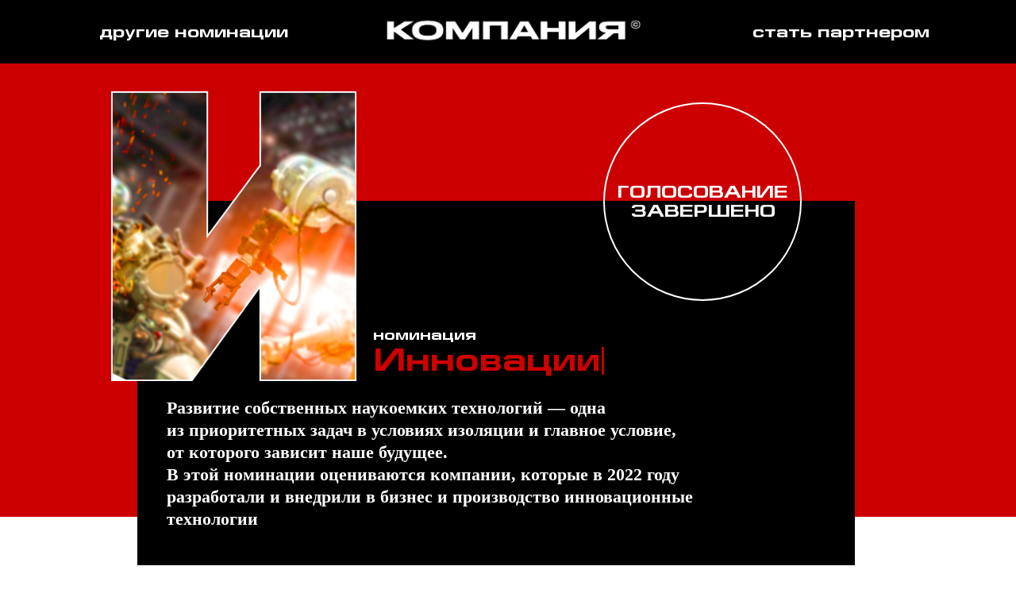

--- FILE ---
content_type: text/html; charset=UTF-8
request_url: https://company-future.ko.ru/innovation
body_size: 26804
content:
<!DOCTYPE html><html> <head><meta charset="utf-8" /><meta http-equiv="Content-Type" content="text/html; charset=utf-8" /><meta name="viewport" content="width=device-width, initial-scale=1.0" /><!--metatextblock--><title>Компания будущего: инновации</title><meta property="og:url" content="https://company-future.ko.ru/innovation" /><meta property="og:title" content="Компания будущего: инновации" /><meta property="og:description" content="" /><meta property="og:type" content="website" /><link rel="canonical" href="https://company-future.ko.ru/innovation"><!--/metatextblock--><meta name="format-detection" content="telephone=no" /><meta http-equiv="x-dns-prefetch-control" content="on"><link rel="dns-prefetch" href="https://ws.tildacdn.com"><link rel="dns-prefetch" href="https://static.tildacdn.com"><link rel="shortcut icon" href="https://static.tildacdn.com/tild6336-6464-4735-a166-386435316632/favicon.ico" type="image/x-icon" /><!-- Assets --><script src="https://neo.tildacdn.com/js/tilda-fallback-1.0.min.js" charset="utf-8" async></script><link rel="stylesheet" href="https://static.tildacdn.com/css/tilda-grid-3.0.min.css" type="text/css" media="all" onerror="this.loaderr='y';"/><link rel="stylesheet" href="/tilda-blocks-page31458665.min.css?t=1671040587" type="text/css" media="all" onerror="this.loaderr='y';" /><link rel="stylesheet" href="https://static.tildacdn.com/css/tilda-animation-1.0.min.css" type="text/css" media="all" onerror="this.loaderr='y';" /><script type="text/javascript">(function (d) {
if (!d.visibilityState) {
var s = d.createElement('script');
s.src = 'https://static.tildacdn.com/js/tilda-polyfill-1.0.min.js';
d.getElementsByTagName('head')[0].appendChild(s);
}
})(document);
function t_onReady(func) {
if (document.readyState != 'loading') {
func();
} else {
document.addEventListener('DOMContentLoaded', func);
}
}
function t_onFuncLoad(funcName, okFunc, time) {
if (typeof window[funcName] === 'function') {
okFunc();
} else {
setTimeout(function() {
t_onFuncLoad(funcName, okFunc, time);
},(time || 100));
}
}</script><script src="https://static.tildacdn.com/js/jquery-1.10.2.min.js" charset="utf-8" onerror="this.loaderr='y';"></script><script src="https://static.tildacdn.com/js/tilda-scripts-3.0.min.js" charset="utf-8" defer onerror="this.loaderr='y';"></script><script src="/tilda-blocks-page31458665.min.js?t=1671040587" charset="utf-8" async onerror="this.loaderr='y';"></script><script src="https://static.tildacdn.com/js/lazyload-1.3.min.js" charset="utf-8" async onerror="this.loaderr='y';"></script><script src="https://static.tildacdn.com/js/tilda-animation-1.0.min.js" charset="utf-8" async onerror="this.loaderr='y';"></script><script src="https://static.tildacdn.com/js/tilda-zero-1.1.min.js" charset="utf-8" async onerror="this.loaderr='y';"></script><script src="https://static.tildacdn.com/js/tilda-t635-typed-1.0.min.js" charset="utf-8" async onerror="this.loaderr='y';"></script><script src="https://static.tildacdn.com/js/tilda-events-1.0.min.js" charset="utf-8" async onerror="this.loaderr='y';"></script><script src="https://static.tildacdn.com/js/tilda-animation-sbs-1.0.min.js" charset="utf-8" async onerror="this.loaderr='y';"></script><script type="text/javascript">window.dataLayer = window.dataLayer || [];</script><script type="text/javascript">(function () {
if((/bot|google|yandex|baidu|bing|msn|duckduckbot|teoma|slurp|crawler|spider|robot|crawling|facebook/i.test(navigator.userAgent))===false && typeof(sessionStorage)!='undefined' && sessionStorage.getItem('visited')!=='y' && document.visibilityState){
var style=document.createElement('style');
style.type='text/css';
style.innerHTML='@media screen and (min-width: 980px) {.t-records {opacity: 0;}.t-records_animated {-webkit-transition: opacity ease-in-out .2s;-moz-transition: opacity ease-in-out .2s;-o-transition: opacity ease-in-out .2s;transition: opacity ease-in-out .2s;}.t-records.t-records_visible {opacity: 1;}}';
document.getElementsByTagName('head')[0].appendChild(style);
function t_setvisRecs(){
var alr=document.querySelectorAll('.t-records');
Array.prototype.forEach.call(alr, function(el) {
el.classList.add("t-records_animated");
});
setTimeout(function () {
Array.prototype.forEach.call(alr, function(el) {
el.classList.add("t-records_visible");
});
sessionStorage.setItem("visited", "y");
}, 400);
} 
document.addEventListener('DOMContentLoaded', t_setvisRecs);
}
})();</script></head><body class="t-body" style="margin:0;"><!--allrecords--><div id="allrecords" class="t-records" data-hook="blocks-collection-content-node" data-tilda-project-id="6182654" data-tilda-page-id="31458665" data-tilda-page-alias="innovation" data-tilda-formskey="77c62d1e6824150e6a37f3f2d6182654" data-tilda-lazy="yes"><div id="rec508836179" class="r t-rec" style=" " data-animationappear="off" data-record-type="396" ><!-- T396 --><style>#rec508836179 .t396__artboard{height: 80px;background-color: #000000;}#rec508836179 .t396__filter{height: 80px;}#rec508836179 .t396__carrier{height: 80px;background-position: center center;background-attachment: scroll;background-size:cover;background-repeat:no-repeat;}@media screen and (max-width: 1199px){#rec508836179 .t396__artboard{height: 90px;}#rec508836179 .t396__filter{height: 90px;}#rec508836179 .t396__carrier{height: 90px;background-attachment:scroll;}}@media screen and (max-width: 959px){#rec508836179 .t396__artboard{height: 60px;}#rec508836179 .t396__filter{height: 60px;}#rec508836179 .t396__carrier{height: 60px;}}@media screen and (max-width: 639px){#rec508836179 .t396__artboard{height: 90px;}#rec508836179 .t396__filter{height: 90px;}#rec508836179 .t396__carrier{height: 90px;}}@media screen and (max-width: 479px){#rec508836179 .t396__artboard{height: 80px;}#rec508836179 .t396__filter{height: 80px;}#rec508836179 .t396__carrier{height: 80px;}}#rec508836179 .tn-elem[data-elem-id="1666227399172"]{z-index:2;top: 17px;left: calc(50% - 600px + 426px);width:363px;height:74px;}#rec508836179 .tn-elem[data-elem-id="1666227399172"] .tn-atom{background-position:center center;border-color:transparent;border-style:solid;}@media screen and (max-width: 1199px){#rec508836179 .tn-elem[data-elem-id="1666227399172"]{top: 32px;left: calc(50% - 480px + 236px);width:274px;height:42px;}}@media screen and (max-width: 959px){#rec508836179 .tn-elem[data-elem-id="1666227399172"]{top: 12px;left: calc(50% - 320px + 236px);width:178px;height:42px;}}@media screen and (max-width: 639px){#rec508836179 .tn-elem[data-elem-id="1666227399172"]{top: 14px;left: calc(50% - 240px + 236px);}}@media screen and (max-width: 479px){}#rec508836179 .tn-elem[data-elem-id="1666227500420"]{z-index:3;top: 35px;left: calc(50% - 600px + 20px);width:137px;height:43px;}#rec508836179 .tn-elem[data-elem-id="1666227500420"] .tn-atom{background-position:center center;border-color:transparent;border-style:solid;}@media screen and (max-width: 1199px){#rec508836179 .tn-elem[data-elem-id="1666227500420"]{top: 33px;left: calc(50% - 480px + -103px);width:135px;height:26px;}}@media screen and (max-width: 959px){#rec508836179 .tn-elem[data-elem-id="1666227500420"]{top: 30px;left: calc(50% - 320px + 16px);width:80px;height:15px;}}@media screen and (max-width: 639px){#rec508836179 .tn-elem[data-elem-id="1666227500420"]{top: 32px;left: calc(50% - 240px + 16px);}}@media screen and (max-width: 479px){}#rec508836179 .tn-elem[data-elem-id="1666227669037"]{z-index:5;top: 27px;left: calc(50% - 600px + 933px);width:267px;height:64px;}#rec508836179 .tn-elem[data-elem-id="1666227669037"] .tn-atom{background-position:center center;border-color:transparent;border-style:solid;}@media screen and (max-width: 1199px){#rec508836179 .tn-elem[data-elem-id="1666227669037"]{top: 10px;left: calc(50% - 480px + 609px);}}@media screen and (max-width: 959px){#rec508836179 .tn-elem[data-elem-id="1666227669037"]{top: 6px;left: calc(50% - 320px + 473px);}}@media screen and (max-width: 639px){}@media screen and (max-width: 479px){}#rec508836179 .tn-elem[data-elem-id="1667255412346"]{z-index:6;top: 17px;left: calc(50% - 600px + 443px);width:325px;}#rec508836179 .tn-elem[data-elem-id="1667255412346"] .tn-atom{background-position:center center;border-color:transparent;border-style:solid;}@media screen and (max-width: 1199px){#rec508836179 .tn-elem[data-elem-id="1667255412346"]{top: 15px;left: calc(50% - 480px + 320px);}}@media screen and (max-width: 959px){#rec508836179 .tn-elem[data-elem-id="1667255412346"]{top: 14px;left: calc(50% - 320px + 190px);width:266px;}}@media screen and (max-width: 639px){#rec508836179 .tn-elem[data-elem-id="1667255412346"]{top: 9px;left: calc(50% - 240px + 63px);width:351px;}}@media screen and (max-width: 479px){#rec508836179 .tn-elem[data-elem-id="1667255412346"]{top: 9px;left: calc(50% - 160px + 2px);width:315px;}}#rec508836179 .tn-elem[data-elem-id="1667255431938"]{color:#ffffff;z-index:7;top: 27px;left: calc(50% - 600px + 85px);width:261px;}#rec508836179 .tn-elem[data-elem-id="1667255431938"] .tn-atom{color:#ffffff;font-size:20px;font-family:'Europe',Arial,sans-serif;line-height:1.55;font-weight:700;background-position:center center;border-color:transparent;border-style:solid;}@media screen and (max-width: 1199px){#rec508836179 .tn-elem[data-elem-id="1667255431938"]{top: 25px;left: calc(50% - 480px + 2px);}}@media screen and (max-width: 959px){#rec508836179 .tn-elem[data-elem-id="1667255431938"]{top: 25px;left: calc(50% - 320px + 16px);}#rec508836179 .tn-elem[data-elem-id="1667255431938"] .tn-atom{font-size:11px;}}@media screen and (max-width: 639px){#rec508836179 .tn-elem[data-elem-id="1667255431938"]{top: 56px;left: calc(50% - 240px + 67px);width:148px;}}@media screen and (max-width: 479px){#rec508836179 .tn-elem[data-elem-id="1667255431938"]{top: 54px;left: calc(50% - 160px + 9px);width:137px;}}#rec508836179 .tn-elem[data-elem-id="1667255488699"]{color:#ffffff;z-index:8;top: 27px;left: calc(50% - 600px + 908px);width:261px;}#rec508836179 .tn-elem[data-elem-id="1667255488699"] .tn-atom{color:#ffffff;font-size:20px;font-family:'Europe',Arial,sans-serif;line-height:1.55;font-weight:700;background-position:center center;border-color:transparent;border-style:solid;}@media screen and (max-width: 1199px){#rec508836179 .tn-elem[data-elem-id="1667255488699"]{top: 25px;left: calc(50% - 480px + 742px);}}@media screen and (max-width: 959px){#rec508836179 .tn-elem[data-elem-id="1667255488699"]{top: 25px;left: calc(50% - 320px + 500px);}#rec508836179 .tn-elem[data-elem-id="1667255488699"] .tn-atom{font-size:11px;}}@media screen and (max-width: 639px){#rec508836179 .tn-elem[data-elem-id="1667255488699"]{top: 56px;left: calc(50% - 240px + 276px);}}@media screen and (max-width: 479px){#rec508836179 .tn-elem[data-elem-id="1667255488699"]{top: 54px;left: calc(50% - 160px + 191px);}}</style><div class='t396'><div class="t396__artboard" data-artboard-recid="508836179" data-artboard-height="80" data-artboard-height-res-960="90" data-artboard-height-res-640="60" data-artboard-height-res-480="90" data-artboard-height-res-320="80" data-artboard-height_vh="" data-artboard-valign="center"
> <div class="t396__carrier" data-artboard-recid="508836179"></div> 
<div class="t396__filter" data-artboard-recid="508836179"></div> 
<div class='t396__elem tn-elem tn-elem__5088361791666227399172' data-elem-id='1666227399172' data-elem-type='shape' data-field-top-value="17" data-field-top-res-960-value="32" data-field-top-res-640-value="12" data-field-top-res-480-value="14" data-field-left-value="426" data-field-left-res-960-value="236" data-field-left-res-640-value="236" data-field-left-res-480-value="236" data-field-height-value="74" data-field-height-res-960-value="42" data-field-height-res-640-value="42" data-field-width-value="363" data-field-width-res-960-value="274" data-field-width-res-640-value="178" data-field-axisy-value="top" data-field-axisx-value="left" data-field-container-value="grid" data-field-topunits-value="px" data-field-leftunits-value="px" data-field-heightunits-value="px" data-field-widthunits-value="px"
><a
class='tn-atom' href="https://ko.ru" > </a> </div> 
<div class='t396__elem tn-elem tn-elem__5088361791666227500420' data-elem-id='1666227500420' data-elem-type='shape' data-field-top-value="35" data-field-top-res-960-value="33" data-field-top-res-640-value="30" data-field-top-res-480-value="32" data-field-left-value="20" data-field-left-res-960-value="-103" data-field-left-res-640-value="16" data-field-left-res-480-value="16" data-field-height-value="43" data-field-height-res-960-value="26" data-field-height-res-640-value="15" data-field-width-value="137" data-field-width-res-960-value="135" data-field-width-res-640-value="80" data-field-axisy-value="top" data-field-axisx-value="left" data-field-container-value="grid" data-field-topunits-value="px" data-field-leftunits-value="px" data-field-heightunits-value="px" data-field-widthunits-value="px"
><a
class='tn-atom' href="#rec503607397" > </a> </div> 
<div class='t396__elem tn-elem tn-elem__5088361791666227669037' data-elem-id='1666227669037' data-elem-type='shape' data-field-top-value="27" data-field-top-res-960-value="10" data-field-top-res-640-value="6" data-field-left-value="933" data-field-left-res-960-value="609" data-field-left-res-640-value="473" data-field-height-value="64" data-field-width-value="267" data-field-axisy-value="top" data-field-axisx-value="left" data-field-container-value="grid" data-field-topunits-value="px" data-field-leftunits-value="px" data-field-heightunits-value="px" data-field-widthunits-value="px"
><a
class='tn-atom' href="#rec504500885" > </a> </div> 
<div class='t396__elem tn-elem tn-elem__5088361791667255412346' data-elem-id='1667255412346' data-elem-type='image' data-field-top-value="17" data-field-top-res-960-value="15" data-field-top-res-640-value="14" data-field-top-res-480-value="9" data-field-top-res-320-value="9" data-field-left-value="443" data-field-left-res-960-value="320" data-field-left-res-640-value="190" data-field-left-res-480-value="63" data-field-left-res-320-value="2" data-field-width-value="325" data-field-width-res-640-value="266" data-field-width-res-480-value="351" data-field-width-res-320-value="315" data-field-axisy-value="top" data-field-axisx-value="left" data-field-container-value="grid" data-field-topunits-value="px" data-field-leftunits-value="px" data-field-heightunits-value="" data-field-widthunits-value="px" data-field-filewidth-value="1345" data-field-fileheight-value="182"
> <a class='tn-atom' href="https://ko.ru" > <img class='tn-atom__img t-img' data-original='https://static.tildacdn.com/tild3433-3163-4332-b139-333837643963/noroot.png' imgfield='tn_img_1667255412346'> </a> </div> 
<div class='t396__elem tn-elem tn-elem__5088361791667255431938' data-elem-id='1667255431938' data-elem-type='text' data-field-top-value="27" data-field-top-res-960-value="25" data-field-top-res-640-value="25" data-field-top-res-480-value="56" data-field-top-res-320-value="54" data-field-left-value="85" data-field-left-res-960-value="2" data-field-left-res-640-value="16" data-field-left-res-480-value="67" data-field-left-res-320-value="9" data-field-width-value="261" data-field-width-res-480-value="148" data-field-width-res-320-value="137" data-field-axisy-value="top" data-field-axisx-value="left" data-field-container-value="grid" data-field-topunits-value="px" data-field-leftunits-value="px" data-field-heightunits-value="" data-field-widthunits-value="px"
><div class='tn-atom'><a href="https://company-future.ko.ru"style="color: inherit">другие номинации</a></div> </div> 
<div class='t396__elem tn-elem tn-elem__5088361791667255488699' data-elem-id='1667255488699' data-elem-type='text' data-field-top-value="27" data-field-top-res-960-value="25" data-field-top-res-640-value="25" data-field-top-res-480-value="56" data-field-top-res-320-value="54" data-field-left-value="908" data-field-left-res-960-value="742" data-field-left-res-640-value="500" data-field-left-res-480-value="276" data-field-left-res-320-value="191" data-field-width-value="261" data-field-axisy-value="top" data-field-axisx-value="left" data-field-container-value="grid" data-field-topunits-value="px" data-field-leftunits-value="px" data-field-heightunits-value="" data-field-widthunits-value="px"
><div class='tn-atom'><a href="#rec508836200"style="color: inherit">стать партнером</a></div> </div> </div></div><script>t_onReady(function () {
t_onFuncLoad('t396_init', function () {
t396_init('508836179');
});
});</script><!-- /T396 --></div><div id="rec508836182" class="r t-rec t-rec_pb_0" style="padding-bottom:0px; " data-animationappear="off" data-record-type="396" ><!-- T396 --><style>#rec508836182 .t396__artboard{height: 660px;background-color: #cc0000;}#rec508836182 .t396__filter{height: 660px;}#rec508836182 .t396__carrier{height: 660px;background-position: center center;background-attachment: scroll;background-size:cover;background-repeat:no-repeat;}@media screen and (max-width: 1199px){#rec508836182 .t396__artboard{height: 660px;}#rec508836182 .t396__filter{height: 660px;}#rec508836182 .t396__carrier{height: 660px;background-attachment:scroll;}}@media screen and (max-width: 959px){#rec508836182 .t396__artboard{height: 670px;}#rec508836182 .t396__filter{height: 670px;}#rec508836182 .t396__carrier{height: 670px;}}@media screen and (max-width: 639px){#rec508836182 .t396__artboard{height: 630px;}#rec508836182 .t396__filter{height: 630px;}#rec508836182 .t396__carrier{height: 630px;}}@media screen and (max-width: 479px){#rec508836182 .t396__artboard{height: 620px;}#rec508836182 .t396__filter{height: 620px;}#rec508836182 .t396__carrier{height: 620px;}}#rec508836182 .tn-elem[data-elem-id="1667165090733"]{color:#cc0000;z-index:7;top: 357px;left: calc(50% - 600px + 430px);width:560px;}#rec508836182 .tn-elem[data-elem-id="1667165090733"] .tn-atom{color:#cc0000;font-size:40px;font-family:'Europe',Arial,sans-serif;line-height:1;font-weight:700;background-position:center center;border-color:transparent;border-style:solid;}@media screen and (max-width: 1199px){#rec508836182 .tn-elem[data-elem-id="1667165090733"]{top: 355px;left: calc(50% - 480px + 350px);}}@media screen and (max-width: 959px){#rec508836182 .tn-elem[data-elem-id="1667165090733"]{top: 336px;left: calc(50% - 320px + 80px);}#rec508836182 .tn-elem[data-elem-id="1667165090733"] .tn-atom{font-size:35px;}}@media screen and (max-width: 639px){#rec508836182 .tn-elem[data-elem-id="1667165090733"]{top: 282px;left: calc(50% - 240px + 70px);}#rec508836182 .tn-elem[data-elem-id="1667165090733"] .tn-atom{font-size:28px;}}@media screen and (max-width: 479px){#rec508836182 .tn-elem[data-elem-id="1667165090733"]{top: 253px;left: calc(50% - 160px + 20px);width:292px;}#rec508836182 .tn-elem[data-elem-id="1667165090733"] .tn-atom{font-size:22px;}}#rec508836182 .tn-elem[data-elem-id="1667165532543"]{z-index:5;top: 173px;left: calc(50% - 600px + 133px);width:904px;height:459px;}#rec508836182 .tn-elem[data-elem-id="1667165532543"] .tn-atom{background-color:#000000;background-position:center center;border-color:transparent;border-style:solid;}@media screen and (max-width: 1199px){#rec508836182 .tn-elem[data-elem-id="1667165532543"]{top: 172px;left: calc(50% - 480px + 98px);width:827px;height:445px;}}@media screen and (max-width: 959px){#rec508836182 .tn-elem[data-elem-id="1667165532543"]{top: 168px;left: calc(50% - 320px + 30px);width:581px;height:475px;}}@media screen and (max-width: 639px){#rec508836182 .tn-elem[data-elem-id="1667165532543"]{top: 78px;left: calc(50% - 240px + 28px);width:430px;height:537px;}}@media screen and (max-width: 479px){#rec508836182 .tn-elem[data-elem-id="1667165532543"]{top: 77px;left: calc(50% - 160px + 14px);width:306px;height:513px;}}#rec508836182 .tn-elem[data-elem-id="1667165729493"]{color:#ffffff;z-index:9;top: 420px;left: calc(50% - 600px + 170px);width:695px;}#rec508836182 .tn-elem[data-elem-id="1667165729493"] .tn-atom{color:#ffffff;font-size:22px;font-family:'Europe',Arial,sans-serif;line-height:1.3;font-weight:400;background-position:center center;border-color:transparent;border-style:solid;}@media screen and (max-width: 1199px){#rec508836182 .tn-elem[data-elem-id="1667165729493"]{top: 404px;left: calc(50% - 480px + 136px);}}@media screen and (max-width: 959px){#rec508836182 .tn-elem[data-elem-id="1667165729493"]{top: 380px;left: calc(50% - 320px + 80px);width:515px;}}@media screen and (max-width: 639px){#rec508836182 .tn-elem[data-elem-id="1667165729493"]{top: 317px;left: calc(50% - 240px + 70px);width:380px;}#rec508836182 .tn-elem[data-elem-id="1667165729493"] .tn-atom{font-size:20px;}}@media screen and (max-width: 479px){#rec508836182 .tn-elem[data-elem-id="1667165729493"]{top: 275px;left: calc(50% - 160px + 20px);width:308px;}}#rec508836182 .tn-elem[data-elem-id="1667165909325"]{z-index:10;top: 49px;left: calc(50% - 600px + 720px);width:250px;height:250px;}#rec508836182 .tn-elem[data-elem-id="1667165909325"] .tn-atom{border-width:2px;border-radius:3000px;background-position:center center;border-color:#ffffff;border-style:solid;}@media screen and (max-width: 1199px){#rec508836182 .tn-elem[data-elem-id="1667165909325"]{top: 53px;left: calc(50% - 480px + 589px);}}@media screen and (max-width: 959px){#rec508836182 .tn-elem[data-elem-id="1667165909325"]{top: 45px;left: calc(50% - 320px + 364px);width:238px;height:238px;}}@media screen and (max-width: 639px){#rec508836182 .tn-elem[data-elem-id="1667165909325"]{top: 34px;left: calc(50% - 240px + 267px);width:162px;height:162px;}}@media screen and (max-width: 479px){#rec508836182 .tn-elem[data-elem-id="1667165909325"]{top: 45px;left: calc(50% - 160px + 192px);width:115px;height:115px;}}#rec508836182 .tn-elem[data-elem-id="1667165949521"]{color:#ffffff;text-align:center;z-index:11;top: 152px;left: calc(50% - 600px + 726px);width:239px;}#rec508836182 .tn-elem[data-elem-id="1667165949521"] .tn-atom{color:#ffffff;font-size:22px;font-family:'Europe',Arial,sans-serif;line-height:1.1;font-weight:700;background-position:center center;border-color:transparent;border-style:solid;}@media screen and (max-width: 1199px){#rec508836182 .tn-elem[data-elem-id="1667165949521"]{top: 137px;left: calc(50% - 480px + 594px);}}@media screen and (max-width: 959px){#rec508836182 .tn-elem[data-elem-id="1667165949521"]{top: 127px;left: calc(50% - 320px + 363px);}#rec508836182 .tn-elem[data-elem-id="1667165949521"] .tn-atom{font-size:25px;}}@media screen and (max-width: 639px){#rec508836182 .tn-elem[data-elem-id="1667165949521"]{top: 90px;left: calc(50% - 240px + 230px);}#rec508836182 .tn-elem[data-elem-id="1667165949521"] .tn-atom{font-size:18px;}}@media screen and (max-width: 479px){#rec508836182 .tn-elem[data-elem-id="1667165949521"]{top: 84px;left: calc(50% - 160px + 181px);width:138px;}#rec508836182 .tn-elem[data-elem-id="1667165949521"] .tn-atom{font-size:13px;}}#rec508836182 .tn-elem[data-elem-id="1667059127467"]{z-index:6;top: 35px;left: calc(50% - 600px + 100px);width:309px;}#rec508836182 .tn-elem[data-elem-id="1667059127467"] .tn-atom{background-position:center center;border-color:transparent;border-style:solid;}@media screen and (max-width: 1199px){#rec508836182 .tn-elem[data-elem-id="1667059127467"]{top: 24px;left: calc(50% - 480px + 36px);}}@media screen and (max-width: 959px){#rec508836182 .tn-elem[data-elem-id="1667059127467"]{top: 25px;left: calc(50% - 320px + 10px);width:253px;}}@media screen and (max-width: 639px){#rec508836182 .tn-elem[data-elem-id="1667059127467"]{top: 19px;left: calc(50% - 240px + 14px);width:202px;}}@media screen and (max-width: 479px){#rec508836182 .tn-elem[data-elem-id="1667059127467"]{top: 19px;left: calc(50% - 160px + 7px);width:174px;}}#rec508836182 .tn-elem[data-elem-id="1667166842563"]{color:#ffffff;z-index:12;top: 335px;left: calc(50% - 600px + 430px);width:239px;}#rec508836182 .tn-elem[data-elem-id="1667166842563"] .tn-atom{color:#ffffff;font-size:18px;font-family:'Europe',Arial,sans-serif;line-height:1;font-weight:700;background-position:center center;border-color:transparent;border-style:solid;}@media screen and (max-width: 1199px){#rec508836182 .tn-elem[data-elem-id="1667166842563"]{top: 333px;left: calc(50% - 480px + 350px);}}@media screen and (max-width: 959px){#rec508836182 .tn-elem[data-elem-id="1667166842563"]{top: 310px;left: calc(50% - 320px + 270px);}}@media screen and (max-width: 639px){#rec508836182 .tn-elem[data-elem-id="1667166842563"]{top: 264px;left: calc(50% - 240px + 70px);}}@media screen and (max-width: 479px){#rec508836182 .tn-elem[data-elem-id="1667166842563"]{top: 235px;left: calc(50% - 160px + 20px);}}#rec508836182 .tn-elem[data-elem-id="1667166927846"]{z-index:13;top: 396px;left: calc(50% - 600px + 1065px);width:507px;height:3px;}#rec508836182 .tn-elem[data-elem-id="1667166927846"] .tn-atom{background-color:#cc0000;background-position:center center;border-color:transparent;border-style:solid;}@media screen and (max-width: 1199px){#rec508836182 .tn-elem[data-elem-id="1667166927846"]{top: -298px;left: calc(50% - 480px + 907px);width:507px;height:53px;}}@media screen and (max-width: 959px){}@media screen and (max-width: 639px){}@media screen and (max-width: 479px){}#rec508836182 .tn-elem[data-elem-id="1667166979012"]{z-index:4;top: 571px;left: calc(50% - 600px + -227px);width:1766px;height:89px;}#rec508836182 .tn-elem[data-elem-id="1667166979012"] .tn-atom{background-color:#ffffff;background-position:center center;border-color:transparent;border-style:solid;}@media screen and (max-width: 1199px){#rec508836182 .tn-elem[data-elem-id="1667166979012"]{top: 571px;left: calc(50% - 480px + -285px);}}@media screen and (max-width: 959px){#rec508836182 .tn-elem[data-elem-id="1667166979012"]{top: 525px;left: calc(50% - 320px + -206px);width:1766px;height:144px;}}@media screen and (max-width: 639px){#rec508836182 .tn-elem[data-elem-id="1667166979012"]{top: 486px;left: calc(50% - 240px + -222px);}}@media screen and (max-width: 479px){#rec508836182 .tn-elem[data-elem-id="1667166979012"]{top: 478px;left: calc(50% - 160px + -839px);}}#rec508836182 .tn-elem[data-elem-id="1667167647556"]{z-index:14;top: 1417px;left: calc(50% - 600px + 913px);width:158px;}#rec508836182 .tn-elem[data-elem-id="1667167647556"] .tn-atom{background-position:center center;border-color:transparent;border-style:solid;}@media screen and (max-width: 1199px){#rec508836182 .tn-elem[data-elem-id="1667167647556"]{top: 1390px;left: calc(50% - 480px + 503px);}}@media screen and (max-width: 959px){#rec508836182 .tn-elem[data-elem-id="1667167647556"]{top: 1410px;left: calc(50% - 320px + 0px);}}@media screen and (max-width: 639px){#rec508836182 .tn-elem[data-elem-id="1667167647556"]{top: 1415px;left: calc(50% - 240px + 0px);}}@media screen and (max-width: 479px){#rec508836182 .tn-elem[data-elem-id="1667167647556"]{top: 1510px;left: calc(50% - 160px + 0px);}}</style><div class='t396'><div class="t396__artboard" data-artboard-recid="508836182" data-artboard-height="660" data-artboard-height-res-960="660" data-artboard-height-res-640="670" data-artboard-height-res-480="630" data-artboard-height-res-320="620" data-artboard-height_vh="" data-artboard-valign="center"
> <div class="t396__carrier" data-artboard-recid="508836182"></div> 
<div class="t396__filter" data-artboard-recid="508836182"></div> 
<div class='t396__elem tn-elem tn-elem__5088361821667165090733' data-elem-id='1667165090733' data-elem-type='text' data-field-top-value="357" data-field-top-res-960-value="355" data-field-top-res-640-value="336" data-field-top-res-480-value="282" data-field-top-res-320-value="253" data-field-left-value="430" data-field-left-res-960-value="350" data-field-left-res-640-value="80" data-field-left-res-480-value="70" data-field-left-res-320-value="20" data-field-width-value="560" data-field-width-res-320-value="292" data-field-axisy-value="top" data-field-axisx-value="left" data-field-container-value="grid" data-field-topunits-value="px" data-field-leftunits-value="px" data-field-heightunits-value="" data-field-widthunits-value="px"
><div class='tn-atom'field='tn_text_1667165090733'>|</div> </div> 
<div class='t396__elem tn-elem tn-elem__5088361821667165532543' data-elem-id='1667165532543' data-elem-type='shape' data-field-top-value="173" data-field-top-res-960-value="172" data-field-top-res-640-value="168" data-field-top-res-480-value="78" data-field-top-res-320-value="77" data-field-left-value="133" data-field-left-res-960-value="98" data-field-left-res-640-value="30" data-field-left-res-480-value="28" data-field-left-res-320-value="14" data-field-height-value="459" data-field-height-res-960-value="445" data-field-height-res-640-value="475" data-field-height-res-480-value="537" data-field-height-res-320-value="513" data-field-width-value="904" data-field-width-res-960-value="827" data-field-width-res-640-value="581" data-field-width-res-480-value="430" data-field-width-res-320-value="306" data-field-axisy-value="top" data-field-axisx-value="left" data-field-container-value="grid" data-field-topunits-value="px" data-field-leftunits-value="px" data-field-heightunits-value="px" data-field-widthunits-value="px"
><div
class='tn-atom' > </div> </div> 
<div class='t396__elem tn-elem tn-elem__5088361821667165729493' data-elem-id='1667165729493' data-elem-type='text' data-field-top-value="420" data-field-top-res-960-value="404" data-field-top-res-640-value="380" data-field-top-res-480-value="317" data-field-top-res-320-value="275" data-field-left-value="170" data-field-left-res-960-value="136" data-field-left-res-640-value="80" data-field-left-res-480-value="70" data-field-left-res-320-value="20" data-field-width-value="695" data-field-width-res-640-value="515" data-field-width-res-480-value="380" data-field-width-res-320-value="308" data-field-axisy-value="top" data-field-axisx-value="left" data-field-container-value="grid" data-field-topunits-value="px" data-field-leftunits-value="px" data-field-heightunits-value="" data-field-widthunits-value="px"
><div class='tn-atom'field='tn_text_1667165729493'>Развитие собственных наукоемких технологий&nbsp;— одна из&nbsp;приоритетных задач в&nbsp;условиях изоляции и&nbsp;главное условие, от&nbsp;которого зависит наше будущее.<br>В&nbsp;этой номинации оцениваются компании, которые в&nbsp;2022 году разработали и&nbsp;внедрили в&nbsp;бизнес и&nbsp;производство инновационные технологии</div> </div> 
<div class='t396__elem tn-elem tn-elem__5088361821667165909325' data-elem-id='1667165909325' data-elem-type='shape' data-field-top-value="49" data-field-top-res-960-value="53" data-field-top-res-640-value="45" data-field-top-res-480-value="34" data-field-top-res-320-value="45" data-field-left-value="720" data-field-left-res-960-value="589" data-field-left-res-640-value="364" data-field-left-res-480-value="267" data-field-left-res-320-value="192" data-field-height-value="250" data-field-height-res-640-value="238" data-field-height-res-480-value="162" data-field-height-res-320-value="115" data-field-width-value="250" data-field-width-res-640-value="238" data-field-width-res-480-value="162" data-field-width-res-320-value="115" data-field-axisy-value="top" data-field-axisx-value="left" data-field-container-value="grid" data-field-topunits-value="px" data-field-leftunits-value="px" data-field-heightunits-value="px" data-field-widthunits-value="px"
><a
class='tn-atom' href="#rec524101327" > </a> </div> 
<div class='t396__elem tn-elem tn-elem__5088361821667165949521' data-elem-id='1667165949521' data-elem-type='text' data-field-top-value="152" data-field-top-res-960-value="137" data-field-top-res-640-value="127" data-field-top-res-480-value="90" data-field-top-res-320-value="84" data-field-left-value="726" data-field-left-res-960-value="594" data-field-left-res-640-value="363" data-field-left-res-480-value="230" data-field-left-res-320-value="181" data-field-width-value="239" data-field-width-res-320-value="138" data-field-axisy-value="top" data-field-axisx-value="left" data-field-container-value="grid" data-field-topunits-value="px" data-field-leftunits-value="px" data-field-heightunits-value="" data-field-widthunits-value="px"
><div class='tn-atom'><a href="#rec524101327"style="color: inherit"> ГОЛОСОВАНИЕ<br>ЗАВЕРШЕНО</a></div> </div> 
<div class='t396__elem tn-elem tn-elem__5088361821667059127467' data-elem-id='1667059127467' data-elem-type='image' data-field-top-value="35" data-field-top-res-960-value="24" data-field-top-res-640-value="25" data-field-top-res-480-value="19" data-field-top-res-320-value="19" data-field-left-value="100" data-field-left-res-960-value="36" data-field-left-res-640-value="10" data-field-left-res-480-value="14" data-field-left-res-320-value="7" data-field-width-value="309" data-field-width-res-640-value="253" data-field-width-res-480-value="202" data-field-width-res-320-value="174" data-field-axisy-value="top" data-field-axisx-value="left" data-field-container-value="grid" data-field-topunits-value="px" data-field-leftunits-value="px" data-field-heightunits-value="" data-field-widthunits-value="px" data-field-filewidth-value="347" data-field-fileheight-value="410"
> <div class='tn-atom' > <img class='tn-atom__img t-img' data-original='https://static.tildacdn.com/tild3630-3337-4136-b430-333430663362/03.png' imgfield='tn_img_1667059127467'> </div> </div> 
<div class='t396__elem tn-elem tn-elem__5088361821667166842563' data-elem-id='1667166842563' data-elem-type='text' data-field-top-value="335" data-field-top-res-960-value="333" data-field-top-res-640-value="310" data-field-top-res-480-value="264" data-field-top-res-320-value="235" data-field-left-value="430" data-field-left-res-960-value="350" data-field-left-res-640-value="270" data-field-left-res-480-value="70" data-field-left-res-320-value="20" data-field-width-value="239" data-field-axisy-value="top" data-field-axisx-value="left" data-field-container-value="grid" data-field-topunits-value="px" data-field-leftunits-value="px" data-field-heightunits-value="" data-field-widthunits-value="px"
><div class='tn-atom'field='tn_text_1667166842563'>номинация</div> </div> 
<div class='t396__elem tn-elem tn-elem__5088361821667166927846' data-elem-id='1667166927846' data-elem-type='shape' data-field-top-value="396" data-field-top-res-960-value="-298" data-field-left-value="1065" data-field-left-res-960-value="907" data-field-height-value="3" data-field-height-res-960-value="53" data-field-width-value="507" data-field-width-res-960-value="507" data-field-axisy-value="top" data-field-axisx-value="left" data-field-container-value="grid" data-field-topunits-value="px" data-field-leftunits-value="px" data-field-heightunits-value="px" data-field-widthunits-value="px"
><div
class='tn-atom' > </div> </div> 
<div class='t396__elem tn-elem tn-elem__5088361821667166979012' data-elem-id='1667166979012' data-elem-type='shape' data-field-top-value="571" data-field-top-res-960-value="571" data-field-top-res-640-value="525" data-field-top-res-480-value="486" data-field-top-res-320-value="478" data-field-left-value="-227" data-field-left-res-960-value="-285" data-field-left-res-640-value="-206" data-field-left-res-480-value="-222" data-field-left-res-320-value="-839" data-field-height-value="89" data-field-height-res-640-value="144" data-field-width-value="1766" data-field-width-res-640-value="1766" data-field-axisy-value="top" data-field-axisx-value="left" data-field-container-value="grid" data-field-topunits-value="px" data-field-leftunits-value="px" data-field-heightunits-value="px" data-field-widthunits-value="px"
><div
class='tn-atom' > </div> </div> 
<div class='t396__elem tn-elem tn-elem__5088361821667167647556' data-elem-id='1667167647556' data-elem-type='image' data-field-top-value="1417" data-field-top-res-960-value="1390" data-field-top-res-640-value="1410" data-field-top-res-480-value="1415" data-field-top-res-320-value="1510" data-field-left-value="913" data-field-left-res-960-value="503" data-field-left-res-640-value="0" data-field-left-res-480-value="0" data-field-left-res-320-value="0" data-field-width-value="158" data-field-axisy-value="top" data-field-axisx-value="left" data-field-container-value="grid" data-field-topunits-value="px" data-field-leftunits-value="px" data-field-heightunits-value="" data-field-widthunits-value="px" data-animate-mobile="y" data-animate-sbs-event="intoview" data-animate-sbs-trg="1" data-animate-sbs-trgofst="0" data-animate-sbs-loop="loop" data-animate-sbs-opts="[{'ti':'0','mx':'0','my':'0','sx':'1','sy':'1','op':'1','ro':'0','bl':'0','ea':'','dt':'0'},{'ti':20000,'mx':'0','my':0,'sx':1,'sy':1,'op':1,'ro':360,'bl':'0','ea':'','dt':'0'}]" data-field-filewidth-value="219" data-field-fileheight-value="219"
> <a class='tn-atom' href="https://fstravel.com/searchtour?departureCityId=274286&arrivalCountryId=20613&arrivalRegionIds=20765&arrivalCityIds=&hotelIds=&minStartDate=2021-11-25&maxStartDate=2021-12-08&minNightsCount=7&maxNightsCount=14&adults=2&children=&searchLevel=&isGeoInfoRequired=false&type=country&hotelName=&flights=Regular,Charter&confirms=instant,onRequest&regions=20765&concepts=&tourTypes=36&priceMin=84000&priceMax=231000&stars=0,5,4,3,2,1&mealTypes=10005,10001,10002,10003,10004&services=&airTempMin=-20&airTempMax=35&waterTempMin=0&waterTempMax=35&price=none&starsSort=none&rating=max&recommendation=none&daysAfterTomorrow=14" target="_blank" > <img class='tn-atom__img t-img' data-original='https://static.tildacdn.com/tild3863-3364-4965-b161-303138353961/krug.svg' alt='тур в Дубай' imgfield='tn_img_1667167647556'> </a> </div> </div></div><script>t_onReady(function () {
t_onFuncLoad('t396_init', function () {
t396_init('508836182');
});
});</script><!-- /T396 --></div><div id="rec527344998" class="r t-rec" style=" " data-animationappear="off" data-record-type="396" ><!-- T396 --><style>#rec527344998 .t396__artboard{height: 220px;background-color: #ffffff;}#rec527344998 .t396__filter{height: 220px;}#rec527344998 .t396__carrier{height: 220px;background-position: center center;background-attachment: scroll;background-size:cover;background-repeat:no-repeat;}@media screen and (max-width: 1199px){#rec527344998 .t396__artboard{height: 160px;}#rec527344998 .t396__filter{height: 160px;}#rec527344998 .t396__carrier{height: 160px;background-attachment:scroll;}}@media screen and (max-width: 959px){#rec527344998 .t396__artboard{height: 160px;}#rec527344998 .t396__filter{height: 160px;}#rec527344998 .t396__carrier{height: 160px;}}@media screen and (max-width: 639px){#rec527344998 .t396__artboard{height: 190px;}#rec527344998 .t396__filter{height: 190px;}#rec527344998 .t396__carrier{height: 190px;}}@media screen and (max-width: 479px){#rec527344998 .t396__artboard{height: 140px;}#rec527344998 .t396__filter{height: 140px;}#rec527344998 .t396__carrier{height: 140px;}}#rec527344998 .tn-elem[data-elem-id="1470210011265"]{color:#000000;text-align:center;z-index:3;top: 85px;left: calc(50% - 600px + 127px);width:946px;}#rec527344998 .tn-elem[data-elem-id="1470210011265"] .tn-atom{color:#000000;font-size:32px;font-family:'Europe',Arial,sans-serif;line-height:1.3;font-weight:700;background-position:center center;border-color:transparent;border-style:solid;}@media screen and (max-width: 1199px){#rec527344998 .tn-elem[data-elem-id="1470210011265"]{top: 70px;left: calc(50% - 480px + -32px);width:1028px;}}@media screen and (max-width: 959px){#rec527344998 .tn-elem[data-elem-id="1470210011265"]{top: 55px;left: calc(50% - 320px + 58px);width:521px;}#rec527344998 .tn-elem[data-elem-id="1470210011265"] .tn-atom{font-size:28px;}}@media screen and (max-width: 639px){#rec527344998 .tn-elem[data-elem-id="1470210011265"]{top: 73px;left: calc(50% - 240px + -20px);}}@media screen and (max-width: 479px){#rec527344998 .tn-elem[data-elem-id="1470210011265"]{top: 63px;left: calc(50% - 160px + 0px);width:320px;}#rec527344998 .tn-elem[data-elem-id="1470210011265"] .tn-atom{font-size:18px;}}#rec527344998 .tn-elem[data-elem-id="1667248835300"]{color:#cc0000;text-align:center;z-index:4;top: 0px;left: calc(50% - 600px + 90px);width:946px;}#rec527344998 .tn-elem[data-elem-id="1667248835300"] .tn-atom{color:#cc0000;font-size:60px;font-family:'Europe',Arial,sans-serif;line-height:1.55;font-weight:700;background-position:center center;border-color:transparent;border-style:solid;}@media screen and (max-width: 1199px){#rec527344998 .tn-elem[data-elem-id="1667248835300"]{top: 0px;left: calc(50% - 480px + -32px);width:1024px;}}@media screen and (max-width: 959px){#rec527344998 .tn-elem[data-elem-id="1667248835300"]{top: 0px;left: calc(50% - 320px + 0px);width:640px;}#rec527344998 .tn-elem[data-elem-id="1667248835300"] .tn-atom{font-size:45px;}}@media screen and (max-width: 639px){#rec527344998 .tn-elem[data-elem-id="1667248835300"]{top: 13px;left: calc(50% - 240px + 0px);width:480px;}}@media screen and (max-width: 479px){#rec527344998 .tn-elem[data-elem-id="1667248835300"]{top: 12px;left: calc(50% - 160px + 0px);width:320px;}#rec527344998 .tn-elem[data-elem-id="1667248835300"] .tn-atom{font-size:32px;}}#rec527344998 .tn-elem[data-elem-id="1667253893251"]{z-index:5;top: 141px;left: calc(50% - 600px + 181px);width:838px;height:2px;}#rec527344998 .tn-elem[data-elem-id="1667253893251"] .tn-atom{background-color:#cc0000;background-position:center center;border-color:transparent;border-style:solid;}@media screen and (max-width: 1199px){#rec527344998 .tn-elem[data-elem-id="1667253893251"]{top: 120px;left: calc(50% - 480px + 61px);width:838px;height:2px;}}@media screen and (max-width: 959px){#rec527344998 .tn-elem[data-elem-id="1667253893251"]{top: 133px;left: calc(50% - 320px + 86px);width:461px;height:2px;}}@media screen and (max-width: 639px){#rec527344998 .tn-elem[data-elem-id="1667253893251"]{top: 165px;left: calc(50% - 240px + 31px);width:411px;height:2px;}}@media screen and (max-width: 479px){#rec527344998 .tn-elem[data-elem-id="1667253893251"]{top: 127px;left: calc(50% - 160px + 51px);width:219px;height:2px;}}</style><div class='t396'><div class="t396__artboard" data-artboard-recid="527344998" data-artboard-height="220" data-artboard-height-res-960="160" data-artboard-height-res-640="160" data-artboard-height-res-480="190" data-artboard-height-res-320="140" data-artboard-height_vh="" data-artboard-valign="center"
> <div class="t396__carrier" data-artboard-recid="527344998"></div> 
<div class="t396__filter" data-artboard-recid="527344998"></div> 
<div class='t396__elem tn-elem tn-elem__5273449981470210011265' data-elem-id='1470210011265' data-elem-type='text' data-field-top-value="85" data-field-top-res-960-value="70" data-field-top-res-640-value="55" data-field-top-res-480-value="73" data-field-top-res-320-value="63" data-field-left-value="127" data-field-left-res-960-value="-32" data-field-left-res-640-value="58" data-field-left-res-480-value="-20" data-field-left-res-320-value="0" data-field-width-value="946" data-field-width-res-960-value="1028" data-field-width-res-640-value="521" data-field-width-res-320-value="320" data-field-axisy-value="top" data-field-axisx-value="left" data-field-container-value="grid" data-field-topunits-value="px" data-field-leftunits-value="px" data-field-heightunits-value="" data-field-widthunits-value="px"
><div class='tn-atom'field='tn_text_1470210011265'>номинанты, выбранные экспертным советом</div> </div> 
<div class='t396__elem tn-elem tn-elem__5273449981667248835300' data-elem-id='1667248835300' data-elem-type='text' data-field-top-value="0" data-field-top-res-960-value="0" data-field-top-res-640-value="0" data-field-top-res-480-value="13" data-field-top-res-320-value="12" data-field-left-value="90" data-field-left-res-960-value="-32" data-field-left-res-640-value="0" data-field-left-res-480-value="0" data-field-left-res-320-value="0" data-field-width-value="946" data-field-width-res-960-value="1024" data-field-width-res-640-value="640" data-field-width-res-480-value="480" data-field-width-res-320-value="320" data-field-axisy-value="top" data-field-axisx-value="left" data-field-container-value="grid" data-field-topunits-value="px" data-field-leftunits-value="px" data-field-heightunits-value="" data-field-widthunits-value="px"
><div class='tn-atom'field='tn_text_1667248835300'>ШОРТ-ЛИСТ</div> </div> 
<div class='t396__elem tn-elem tn-elem__5273449981667253893251' data-elem-id='1667253893251' data-elem-type='shape' data-field-top-value="141" data-field-top-res-960-value="120" data-field-top-res-640-value="133" data-field-top-res-480-value="165" data-field-top-res-320-value="127" data-field-left-value="181" data-field-left-res-960-value="61" data-field-left-res-640-value="86" data-field-left-res-480-value="31" data-field-left-res-320-value="51" data-field-height-value="2" data-field-height-res-960-value="2" data-field-height-res-640-value="2" data-field-height-res-480-value="2" data-field-height-res-320-value="2" data-field-width-value="838" data-field-width-res-960-value="838" data-field-width-res-640-value="461" data-field-width-res-480-value="411" data-field-width-res-320-value="219" data-field-axisy-value="top" data-field-axisx-value="left" data-field-container-value="grid" data-field-topunits-value="px" data-field-leftunits-value="px" data-field-heightunits-value="px" data-field-widthunits-value="px"
><div
class='tn-atom' > </div> </div> </div></div><script>t_onReady(function () {
t_onFuncLoad('t396_init', function () {
t396_init('527344998');
});
});</script><!-- /T396 --></div><div id="rec508836188" class="r t-rec" style=" " data-animationappear="off" data-record-type="635" ><!-- t635 --><div class="t635__textholder" data-recid="508836182" data-text1="Инновации" data-speed="80" data-loop="false"></div><script> t_onReady(function() {
t_onFuncLoad('t635_init', function() {
t635_init('508836188');
});
});</script><style>#rec508836182 .t635__typing-text{
color:#cc0000;
}
#rec508836182 .typed-cursor{
color:#cc0000;
}</style></div><div id="rec508836190" class="r t-rec" style=" " data-animationappear="off" data-record-type="396" ><!-- T396 --><style>#rec508836190 .t396__artboard{height: 410px;background-color: #ffffff;}#rec508836190 .t396__filter{height: 410px;}#rec508836190 .t396__carrier{height: 410px;background-position: center center;background-attachment: scroll;background-size:cover;background-repeat:no-repeat;}@media screen and (max-width: 1199px){#rec508836190 .t396__artboard{}#rec508836190 .t396__filter{}#rec508836190 .t396__carrier{background-attachment:scroll;}}@media screen and (max-width: 959px){#rec508836190 .t396__artboard{height: 400px;}#rec508836190 .t396__filter{height: 400px;}#rec508836190 .t396__carrier{height: 400px;}}@media screen and (max-width: 639px){#rec508836190 .t396__artboard{height: 480px;}#rec508836190 .t396__filter{height: 480px;}#rec508836190 .t396__carrier{height: 480px;}}@media screen and (max-width: 479px){#rec508836190 .t396__artboard{height: 580px;}#rec508836190 .t396__filter{height: 580px;}#rec508836190 .t396__carrier{height: 580px;}}#rec508836190 .tn-elem[data-elem-id="1667168315621"]{z-index:3;top: -26px;left: calc(50% - 600px + -179px);width:570px;height:641px;}#rec508836190 .tn-elem[data-elem-id="1667168315621"] .tn-atom{background-color:#000000;background-position:center center;border-color:transparent;border-style:solid;}@media screen and (max-width: 1199px){#rec508836190 .tn-elem[data-elem-id="1667168315621"]{top: -33px;left: calc(50% - 480px + -368px);}}@media screen and (max-width: 959px){#rec508836190 .tn-elem[data-elem-id="1667168315621"]{top: 0px;left: calc(50% - 320px + -348px);width:465px;height:523px;}}@media screen and (max-width: 639px){#rec508836190 .tn-elem[data-elem-id="1667168315621"]{top: 142px;left: calc(50% - 240px + 44px);width:369px;height:88px;}}@media screen and (max-width: 479px){#rec508836190 .tn-elem[data-elem-id="1667168315621"]{top: 198px;left: calc(50% - 160px + 9px);width:215px;height:85px;}}#rec508836190 .tn-elem[data-elem-id="1667168384290"]{color:#cc0000;z-index:4;top: 85px;left: calc(50% - 600px + 570px);width:560px;}#rec508836190 .tn-elem[data-elem-id="1667168384290"] .tn-atom{color:#cc0000;font-size:20px;font-family:'Europe',Arial,sans-serif;line-height:1.55;font-weight:700;background-position:center center;border-color:transparent;border-style:solid;}@media screen and (max-width: 1199px){#rec508836190 .tn-elem[data-elem-id="1667168384290"]{top: 68px;left: calc(50% - 480px + 380px);}}@media screen and (max-width: 959px){#rec508836190 .tn-elem[data-elem-id="1667168384290"]{top: 31px;left: calc(50% - 320px + 260px);}}@media screen and (max-width: 639px){#rec508836190 .tn-elem[data-elem-id="1667168384290"]{top: 30px;left: calc(50% - 240px + 50px);width:226px;}}@media screen and (max-width: 479px){#rec508836190 .tn-elem[data-elem-id="1667168384290"]{top: 25px;left: calc(50% - 160px + 10px);width:299px;}#rec508836190 .tn-elem[data-elem-id="1667168384290"]{text-align:center;}}#rec508836190 .tn-elem[data-elem-id="1667168584295"]{z-index:1;top: 37px;left: calc(50% - 600px + 224px);width:334px;height:334px;}#rec508836190 .tn-elem[data-elem-id="1667168584295"] .tn-atom{border-radius:3000px;background-color:#cc0000;background-position:center center;border-color:transparent;border-style:solid;}@media screen and (max-width: 1199px){#rec508836190 .tn-elem[data-elem-id="1667168584295"]{top: 30px;left: calc(50% - 480px + 35px);}}@media screen and (max-width: 959px){#rec508836190 .tn-elem[data-elem-id="1667168584295"]{top: 87px;left: calc(50% - 320px + 14px);width:238px;height:239px;}}@media screen and (max-width: 639px){#rec508836190 .tn-elem[data-elem-id="1667168584295"]{top: 85px;left: calc(50% - 240px + 269px);width:186px;height:187px;}}@media screen and (max-width: 479px){#rec508836190 .tn-elem[data-elem-id="1667168584295"]{top: 134px;left: calc(50% - 160px + 110px);width:198px;height:200px;}}#rec508836190 .tn-elem[data-elem-id="1667168693915"]{z-index:5;top: 82px;left: calc(50% - 600px + 219px);width:304px;}#rec508836190 .tn-elem[data-elem-id="1667168693915"] .tn-atom{border-width:3px;border-radius:180px;background-position:center center;border-color:#ffffff;border-style:solid;}#rec508836190 .tn-elem[data-elem-id="1667168693915"] .tn-atom__img{border-radius:180px;}@media screen and (max-width: 1199px){#rec508836190 .tn-elem[data-elem-id="1667168693915"]{top: 75px;left: calc(50% - 480px + 30px);}}@media screen and (max-width: 959px){#rec508836190 .tn-elem[data-elem-id="1667168693915"]{top: 119px;left: calc(50% - 320px + 10px);width:217px;}}@media screen and (max-width: 639px){#rec508836190 .tn-elem[data-elem-id="1667168693915"]{top: 110px;left: calc(50% - 240px + 266px);width:170px;}}@media screen and (max-width: 479px){#rec508836190 .tn-elem[data-elem-id="1667168693915"]{top: 165px;left: calc(50% - 160px + 110px);width:181px;}}#rec508836190 .tn-elem[data-elem-id="1667168886886"]{color:#000000;z-index:6;top: 116px;left: calc(50% - 600px + 570px);width:730px;}#rec508836190 .tn-elem[data-elem-id="1667168886886"] .tn-atom{color:#000000;font-size:35px;font-family:'Europe',Arial,sans-serif;line-height:1.3;font-weight:700;text-transform:uppercase;background-position:center center;border-color:transparent;border-style:solid;}@media screen and (max-width: 1199px){#rec508836190 .tn-elem[data-elem-id="1667168886886"]{top: 99px;left: calc(50% - 480px + 380px);}}@media screen and (max-width: 959px){#rec508836190 .tn-elem[data-elem-id="1667168886886"]{top: 66px;left: calc(50% - 320px + 260px);width:380px;}#rec508836190 .tn-elem[data-elem-id="1667168886886"] .tn-atom{font-size:23px;}}@media screen and (max-width: 639px){#rec508836190 .tn-elem[data-elem-id="1667168886886"]{top: 70px;left: calc(50% - 240px + 50px);}}@media screen and (max-width: 479px){#rec508836190 .tn-elem[data-elem-id="1667168886886"]{top: 65px;left: calc(50% - 160px + 0px);width:326px;}#rec508836190 .tn-elem[data-elem-id="1667168886886"]{text-align:center;}#rec508836190 .tn-elem[data-elem-id="1667168886886"] .tn-atom{font-size:21px;}}#rec508836190 .tn-elem[data-elem-id="1667168973320"]{color:#000000;z-index:7;top: 153px;left: calc(50% - 600px + 570px);width:560px;}#rec508836190 .tn-elem[data-elem-id="1667168973320"] .tn-atom{color:#000000;font-size:20px;font-family:'Europe',Arial,sans-serif;line-height:1.55;font-weight:400;background-position:center center;border-color:transparent;border-style:solid;}@media screen and (max-width: 1199px){#rec508836190 .tn-elem[data-elem-id="1667168973320"]{top: 147px;left: calc(50% - 480px + 380px);}}@media screen and (max-width: 959px){#rec508836190 .tn-elem[data-elem-id="1667168973320"]{top: 125px;left: calc(50% - 320px + 260px);width:364px;}#rec508836190 .tn-elem[data-elem-id="1667168973320"] .tn-atom{line-height:1.3;}}@media screen and (max-width: 639px){#rec508836190 .tn-elem[data-elem-id="1667168973320"]{top: 284px;left: calc(50% - 240px + 46px);width:370px;}}@media screen and (max-width: 479px){#rec508836190 .tn-elem[data-elem-id="1667168973320"]{top: 353px;left: calc(50% - 160px + 16px);width:304px;}}#rec508836190 .tn-elem[data-elem-id="1667169064773"]{color:#ffffff;text-align:center;z-index:8;top: 290px;left: calc(50% - 600px + 570px);width:265px;height:55px;}#rec508836190 .tn-elem[data-elem-id="1667169064773"] .tn-atom{color:#ffffff;font-size:14px;font-family:'Europe',Arial,sans-serif;line-height:1.55;font-weight:600;background-color:#cc0000;background-position:center center;border-color:transparent;border-style:solid;transition: background-color 0.2s ease-in-out, color 0.2s ease-in-out, border-color 0.2s ease-in-out;}@media screen and (max-width: 1199px){#rec508836190 .tn-elem[data-elem-id="1667169064773"]{top: 285px;left: calc(50% - 480px + 380px);}}@media screen and (max-width: 959px){#rec508836190 .tn-elem[data-elem-id="1667169064773"]{top: 317px;left: calc(50% - 320px + 260px);}}@media screen and (max-width: 639px){#rec508836190 .tn-elem[data-elem-id="1667169064773"]{top: 160px;left: calc(50% - 240px + 56px);width:197px;height:55px;}#rec508836190 .tn-elem[data-elem-id="1667169064773"] .tn-atom{background-color:#000000;}}@media screen and (max-width: 479px){#rec508836190 .tn-elem[data-elem-id="1667169064773"]{top: 220px;left: calc(50% - 160px + 11px);width:96px;height:44px;}#rec508836190 .tn-elem[data-elem-id="1667169064773"] .tn-atom{background-color:#000000;border-color:#ffffff;}}</style><div class='t396'><div class="t396__artboard" data-artboard-recid="508836190" data-artboard-height="410" data-artboard-height-res-640="400" data-artboard-height-res-480="480" data-artboard-height-res-320="580" data-artboard-height_vh="" data-artboard-valign="center"
> <div class="t396__carrier" data-artboard-recid="508836190"></div> 
<div class="t396__filter" data-artboard-recid="508836190"></div> 
<div class='t396__elem tn-elem tn-elem__5088361901667168315621' data-elem-id='1667168315621' data-elem-type='shape' data-field-top-value="-26" data-field-top-res-960-value="-33" data-field-top-res-640-value="0" data-field-top-res-480-value="142" data-field-top-res-320-value="198" data-field-left-value="-179" data-field-left-res-960-value="-368" data-field-left-res-640-value="-348" data-field-left-res-480-value="44" data-field-left-res-320-value="9" data-field-height-value="641" data-field-height-res-640-value="523" data-field-height-res-480-value="88" data-field-height-res-320-value="85" data-field-width-value="570" data-field-width-res-640-value="465" data-field-width-res-480-value="369" data-field-width-res-320-value="215" data-field-axisy-value="top" data-field-axisx-value="left" data-field-container-value="grid" data-field-topunits-value="px" data-field-leftunits-value="px" data-field-heightunits-value="px" data-field-widthunits-value="px"
><div
class='tn-atom' > </div> </div> 
<div class='t396__elem tn-elem tn-elem__5088361901667168384290' data-elem-id='1667168384290' data-elem-type='text' data-field-top-value="85" data-field-top-res-960-value="68" data-field-top-res-640-value="31" data-field-top-res-480-value="30" data-field-top-res-320-value="25" data-field-left-value="570" data-field-left-res-960-value="380" data-field-left-res-640-value="260" data-field-left-res-480-value="50" data-field-left-res-320-value="10" data-field-width-value="560" data-field-width-res-480-value="226" data-field-width-res-320-value="299" data-field-axisy-value="top" data-field-axisx-value="left" data-field-container-value="grid" data-field-topunits-value="px" data-field-leftunits-value="px" data-field-heightunits-value="" data-field-widthunits-value="px"
><div class='tn-atom'field='tn_text_1667168384290'>|</div> </div> 
<div class='t396__elem tn-elem tn-elem__5088361901667168584295' data-elem-id='1667168584295' data-elem-type='shape' data-field-top-value="37" data-field-top-res-960-value="30" data-field-top-res-640-value="87" data-field-top-res-480-value="85" data-field-top-res-320-value="134" data-field-left-value="224" data-field-left-res-960-value="35" data-field-left-res-640-value="14" data-field-left-res-480-value="269" data-field-left-res-320-value="110" data-field-height-value="334" data-field-height-res-640-value="239" data-field-height-res-480-value="187" data-field-height-res-320-value="200" data-field-width-value="334" data-field-width-res-640-value="238" data-field-width-res-480-value="186" data-field-width-res-320-value="198" data-field-axisy-value="top" data-field-axisx-value="left" data-field-container-value="grid" data-field-topunits-value="px" data-field-leftunits-value="px" data-field-heightunits-value="px" data-field-widthunits-value="px"
><div
class='tn-atom' > </div> </div> 
<div class='t396__elem tn-elem tn-elem__5088361901667168693915' data-elem-id='1667168693915' data-elem-type='image' data-field-top-value="82" data-field-top-res-960-value="75" data-field-top-res-640-value="119" data-field-top-res-480-value="110" data-field-top-res-320-value="165" data-field-left-value="219" data-field-left-res-960-value="30" data-field-left-res-640-value="10" data-field-left-res-480-value="266" data-field-left-res-320-value="110" data-field-width-value="304" data-field-width-res-640-value="217" data-field-width-res-480-value="170" data-field-width-res-320-value="181" data-field-axisy-value="top" data-field-axisx-value="left" data-field-container-value="grid" data-field-topunits-value="px" data-field-leftunits-value="px" data-field-heightunits-value="" data-field-widthunits-value="px" data-field-filewidth-value="794" data-field-fileheight-value="794"
> <div class='tn-atom' > <img class='tn-atom__img t-img' data-original='https://static.tildacdn.com/tild3435-6162-4035-b033-343761623361/__2022-11-02__023340.png' imgfield='tn_img_1667168693915'> </div> </div> 
<div class='t396__elem tn-elem tn-elem__5088361901667168886886' data-elem-id='1667168886886' data-elem-type='text' data-field-top-value="116" data-field-top-res-960-value="99" data-field-top-res-640-value="66" data-field-top-res-480-value="70" data-field-top-res-320-value="65" data-field-left-value="570" data-field-left-res-960-value="380" data-field-left-res-640-value="260" data-field-left-res-480-value="50" data-field-left-res-320-value="0" data-field-width-value="730" data-field-width-res-640-value="380" data-field-width-res-320-value="326" data-field-axisy-value="top" data-field-axisx-value="left" data-field-container-value="grid" data-field-topunits-value="px" data-field-leftunits-value="px" data-field-heightunits-value="" data-field-widthunits-value="px"
><div class='tn-atom'field='tn_text_1667168886886'>Грузовик без водителя</div> </div> 
<div class='t396__elem tn-elem tn-elem__5088361901667168973320' data-elem-id='1667168973320' data-elem-type='text' data-field-top-value="153" data-field-top-res-960-value="147" data-field-top-res-640-value="125" data-field-top-res-480-value="284" data-field-top-res-320-value="353" data-field-left-value="570" data-field-left-res-960-value="380" data-field-left-res-640-value="260" data-field-left-res-480-value="46" data-field-left-res-320-value="16" data-field-width-value="560" data-field-width-res-640-value="364" data-field-width-res-480-value="370" data-field-width-res-320-value="304" data-field-axisy-value="top" data-field-axisx-value="left" data-field-container-value="grid" data-field-topunits-value="px" data-field-leftunits-value="px" data-field-heightunits-value="" data-field-widthunits-value="px"
><div class='tn-atom'field='tn_text_1667168973320'>У&nbsp;инновационного самосвала «Юпитер-30» от&nbsp;известного российского автогиганта нет даже кабины. Техника предназначена для&nbsp;работы в&nbsp;карьерах и&nbsp;позволяет исключить присутствие людей в&nbsp;особо опасных зонах.</div> </div> 
<div class='t396__elem tn-elem tn-elem__5088361901667169064773' data-elem-id='1667169064773' data-elem-type='button' data-field-top-value="290" data-field-top-res-960-value="285" data-field-top-res-640-value="317" data-field-top-res-480-value="160" data-field-top-res-320-value="220" data-field-left-value="570" data-field-left-res-960-value="380" data-field-left-res-640-value="260" data-field-left-res-480-value="56" data-field-left-res-320-value="11" data-field-height-value="55" data-field-height-res-480-value="55" data-field-height-res-320-value="44" data-field-width-value="265" data-field-width-res-480-value="197" data-field-width-res-320-value="96" data-field-axisy-value="top" data-field-axisx-value="left" data-field-container-value="grid" data-field-topunits-value="px" data-field-leftunits-value="px" data-field-heightunits-value="" data-field-widthunits-value=""
> <a class='tn-atom' href="https://ko.ru/articles/kamaz-gruzovik-bez-voditelya/" >УЗНАТЬ БОЛЬШЕ</a> </div> </div></div><script>t_onReady(function () {
t_onFuncLoad('t396_init', function () {
t396_init('508836190');
});
});</script><!-- /T396 --></div><div id="rec508836191" class="r t-rec" style=" " data-animationappear="off" data-record-type="635" ><!-- t635 --><div class="t635__textholder" data-recid="508836190" data-text1="КамАЗ" data-speed="80" data-loop="false"></div><script> t_onReady(function() {
t_onFuncLoad('t635_init', function() {
t635_init('508836191');
});
});</script><style>#rec508836190 .t635__typing-text{
color:#cc0000;
}
#rec508836190 .typed-cursor{
color:#cc0000;
}</style></div><div id="rec508836192" class="r t-rec" style=" " data-animationappear="off" data-record-type="396" ><!-- T396 --><style>#rec508836192 .t396__artboard{height: 490px;background-color: #ffffff;}#rec508836192 .t396__filter{height: 490px;}#rec508836192 .t396__carrier{height: 490px;background-position: center center;background-attachment: scroll;background-size:cover;background-repeat:no-repeat;}@media screen and (max-width: 1199px){#rec508836192 .t396__artboard{}#rec508836192 .t396__filter{}#rec508836192 .t396__carrier{background-attachment:scroll;}}@media screen and (max-width: 959px){#rec508836192 .t396__artboard{height: 520px;}#rec508836192 .t396__filter{height: 520px;}#rec508836192 .t396__carrier{height: 520px;}}@media screen and (max-width: 639px){#rec508836192 .t396__artboard{height: 620px;}#rec508836192 .t396__filter{height: 620px;}#rec508836192 .t396__carrier{height: 620px;}}@media screen and (max-width: 479px){#rec508836192 .t396__artboard{height: 760px;}#rec508836192 .t396__filter{height: 760px;}#rec508836192 .t396__carrier{height: 760px;}}#rec508836192 .tn-elem[data-elem-id="1667168315621"]{z-index:3;top: -26px;left: calc(50% - 600px + -179px);width:570px;height:641px;}#rec508836192 .tn-elem[data-elem-id="1667168315621"] .tn-atom{background-color:#000000;background-position:center center;border-color:transparent;border-style:solid;}@media screen and (max-width: 1199px){#rec508836192 .tn-elem[data-elem-id="1667168315621"]{top: -33px;left: calc(50% - 480px + -368px);}}@media screen and (max-width: 959px){#rec508836192 .tn-elem[data-elem-id="1667168315621"]{top: 0px;left: calc(50% - 320px + -348px);width:465px;height:523px;}}@media screen and (max-width: 639px){#rec508836192 .tn-elem[data-elem-id="1667168315621"]{top: 197px;left: calc(50% - 240px + 44px);width:369px;height:88px;}}@media screen and (max-width: 479px){#rec508836192 .tn-elem[data-elem-id="1667168315621"]{top: 228px;left: calc(50% - 160px + 9px);width:215px;height:85px;}}#rec508836192 .tn-elem[data-elem-id="1667168384290"]{color:#cc0000;z-index:4;top: 42px;left: calc(50% - 600px + 570px);width:560px;}#rec508836192 .tn-elem[data-elem-id="1667168384290"] .tn-atom{color:#cc0000;font-size:20px;font-family:'Europe',Arial,sans-serif;line-height:1.55;font-weight:700;background-position:center center;border-color:transparent;border-style:solid;}@media screen and (max-width: 1199px){#rec508836192 .tn-elem[data-elem-id="1667168384290"]{top: 45px;left: calc(50% - 480px + 380px);}}@media screen and (max-width: 959px){#rec508836192 .tn-elem[data-elem-id="1667168384290"]{top: 30px;left: calc(50% - 320px + 270px);}}@media screen and (max-width: 639px){#rec508836192 .tn-elem[data-elem-id="1667168384290"]{top: 25px;left: calc(50% - 240px + 44px);width:226px;}}@media screen and (max-width: 479px){#rec508836192 .tn-elem[data-elem-id="1667168384290"]{top: 25px;left: calc(50% - 160px + 10px);width:299px;}#rec508836192 .tn-elem[data-elem-id="1667168384290"]{text-align:center;}}#rec508836192 .tn-elem[data-elem-id="1667168584295"]{z-index:1;top: 37px;left: calc(50% - 600px + 224px);width:334px;height:334px;}#rec508836192 .tn-elem[data-elem-id="1667168584295"] .tn-atom{border-radius:3000px;background-color:#cc0000;background-position:center center;border-color:transparent;border-style:solid;}@media screen and (max-width: 1199px){#rec508836192 .tn-elem[data-elem-id="1667168584295"]{top: 30px;left: calc(50% - 480px + 35px);}}@media screen and (max-width: 959px){#rec508836192 .tn-elem[data-elem-id="1667168584295"]{top: 78px;left: calc(50% - 320px + 14px);width:238px;height:239px;}}@media screen and (max-width: 639px){#rec508836192 .tn-elem[data-elem-id="1667168584295"]{top: 140px;left: calc(50% - 240px + 269px);width:186px;height:187px;}}@media screen and (max-width: 479px){#rec508836192 .tn-elem[data-elem-id="1667168584295"]{top: 164px;left: calc(50% - 160px + 110px);width:198px;height:200px;}}#rec508836192 .tn-elem[data-elem-id="1667168693915"]{z-index:5;top: 82px;left: calc(50% - 600px + 219px);width:304px;}#rec508836192 .tn-elem[data-elem-id="1667168693915"] .tn-atom{border-width:3px;border-radius:180px;background-position:center center;border-color:#ffffff;border-style:solid;}#rec508836192 .tn-elem[data-elem-id="1667168693915"] .tn-atom__img{border-radius:180px;}@media screen and (max-width: 1199px){#rec508836192 .tn-elem[data-elem-id="1667168693915"]{top: 75px;left: calc(50% - 480px + 30px);}}@media screen and (max-width: 959px){#rec508836192 .tn-elem[data-elem-id="1667168693915"]{top: 110px;left: calc(50% - 320px + 10px);width:217px;}}@media screen and (max-width: 639px){#rec508836192 .tn-elem[data-elem-id="1667168693915"]{top: 165px;left: calc(50% - 240px + 266px);width:170px;}}@media screen and (max-width: 479px){#rec508836192 .tn-elem[data-elem-id="1667168693915"]{top: 195px;left: calc(50% - 160px + 110px);width:181px;}}#rec508836192 .tn-elem[data-elem-id="1667168886886"]{color:#000000;z-index:6;top: 73px;left: calc(50% - 600px + 570px);width:730px;}#rec508836192 .tn-elem[data-elem-id="1667168886886"] .tn-atom{color:#000000;font-size:35px;font-family:'Europe',Arial,sans-serif;line-height:1.3;font-weight:700;text-transform:uppercase;background-position:center center;border-color:transparent;border-style:solid;}@media screen and (max-width: 1199px){#rec508836192 .tn-elem[data-elem-id="1667168886886"]{top: 76px;left: calc(50% - 480px + 380px);}}@media screen and (max-width: 959px){#rec508836192 .tn-elem[data-elem-id="1667168886886"]{top: 65px;left: calc(50% - 320px + 270px);width:362px;}#rec508836192 .tn-elem[data-elem-id="1667168886886"] .tn-atom{font-size:25px;}}@media screen and (max-width: 639px){#rec508836192 .tn-elem[data-elem-id="1667168886886"]{top: 65px;left: calc(50% - 240px + 44px);width:338px;}}@media screen and (max-width: 479px){#rec508836192 .tn-elem[data-elem-id="1667168886886"]{top: 65px;left: calc(50% - 160px + -10px);width:344px;}#rec508836192 .tn-elem[data-elem-id="1667168886886"]{text-align:center;}#rec508836192 .tn-elem[data-elem-id="1667168886886"] .tn-atom{font-size:22px;}}#rec508836192 .tn-elem[data-elem-id="1667168973320"]{color:#000000;z-index:7;top: 165px;left: calc(50% - 600px + 570px);width:560px;}#rec508836192 .tn-elem[data-elem-id="1667168973320"] .tn-atom{color:#000000;font-size:20px;font-family:'Europe',Arial,sans-serif;line-height:1.55;font-weight:400;background-position:center center;border-color:transparent;border-style:solid;}@media screen and (max-width: 1199px){#rec508836192 .tn-elem[data-elem-id="1667168973320"]{top: 168px;left: calc(50% - 480px + 380px);}}@media screen and (max-width: 959px){#rec508836192 .tn-elem[data-elem-id="1667168973320"]{top: 160px;left: calc(50% - 320px + 270px);width:364px;}#rec508836192 .tn-elem[data-elem-id="1667168973320"] .tn-atom{line-height:1.3;}}@media screen and (max-width: 639px){#rec508836192 .tn-elem[data-elem-id="1667168973320"]{top: 339px;left: calc(50% - 240px + 46px);width:415px;}}@media screen and (max-width: 479px){#rec508836192 .tn-elem[data-elem-id="1667168973320"]{top: 380px;left: calc(50% - 160px + 6px);width:304px;}}#rec508836192 .tn-elem[data-elem-id="1667169064773"]{color:#ffffff;text-align:center;z-index:8;top: 391px;left: calc(50% - 600px + 570px);width:265px;height:55px;}#rec508836192 .tn-elem[data-elem-id="1667169064773"] .tn-atom{color:#ffffff;font-size:14px;font-family:'Europe',Arial,sans-serif;line-height:1.55;font-weight:600;background-color:#cc0000;background-position:center center;border-color:transparent;border-style:solid;transition: background-color 0.2s ease-in-out, color 0.2s ease-in-out, border-color 0.2s ease-in-out;}@media screen and (max-width: 1199px){#rec508836192 .tn-elem[data-elem-id="1667169064773"]{top: 395px;left: calc(50% - 480px + 380px);}}@media screen and (max-width: 959px){#rec508836192 .tn-elem[data-elem-id="1667169064773"]{top: 450px;left: calc(50% - 320px + 270px);}}@media screen and (max-width: 639px){#rec508836192 .tn-elem[data-elem-id="1667169064773"]{top: 215px;left: calc(50% - 240px + 56px);width:197px;height:55px;}#rec508836192 .tn-elem[data-elem-id="1667169064773"] .tn-atom{background-color:#000000;}}@media screen and (max-width: 479px){#rec508836192 .tn-elem[data-elem-id="1667169064773"]{top: 250px;left: calc(50% - 160px + 11px);width:96px;height:44px;}#rec508836192 .tn-elem[data-elem-id="1667169064773"] .tn-atom{background-color:#000000;border-color:#ffffff;}}</style><div class='t396'><div class="t396__artboard" data-artboard-recid="508836192" data-artboard-height="490" data-artboard-height-res-640="520" data-artboard-height-res-480="620" data-artboard-height-res-320="760" data-artboard-height_vh="" data-artboard-valign="center"
> <div class="t396__carrier" data-artboard-recid="508836192"></div> 
<div class="t396__filter" data-artboard-recid="508836192"></div> 
<div class='t396__elem tn-elem tn-elem__5088361921667168315621' data-elem-id='1667168315621' data-elem-type='shape' data-field-top-value="-26" data-field-top-res-960-value="-33" data-field-top-res-640-value="0" data-field-top-res-480-value="197" data-field-top-res-320-value="228" data-field-left-value="-179" data-field-left-res-960-value="-368" data-field-left-res-640-value="-348" data-field-left-res-480-value="44" data-field-left-res-320-value="9" data-field-height-value="641" data-field-height-res-640-value="523" data-field-height-res-480-value="88" data-field-height-res-320-value="85" data-field-width-value="570" data-field-width-res-640-value="465" data-field-width-res-480-value="369" data-field-width-res-320-value="215" data-field-axisy-value="top" data-field-axisx-value="left" data-field-container-value="grid" data-field-topunits-value="px" data-field-leftunits-value="px" data-field-heightunits-value="px" data-field-widthunits-value="px"
><div
class='tn-atom' > </div> </div> 
<div class='t396__elem tn-elem tn-elem__5088361921667168384290' data-elem-id='1667168384290' data-elem-type='text' data-field-top-value="42" data-field-top-res-960-value="45" data-field-top-res-640-value="30" data-field-top-res-480-value="25" data-field-top-res-320-value="25" data-field-left-value="570" data-field-left-res-960-value="380" data-field-left-res-640-value="270" data-field-left-res-480-value="44" data-field-left-res-320-value="10" data-field-width-value="560" data-field-width-res-480-value="226" data-field-width-res-320-value="299" data-field-axisy-value="top" data-field-axisx-value="left" data-field-container-value="grid" data-field-topunits-value="px" data-field-leftunits-value="px" data-field-heightunits-value="" data-field-widthunits-value="px"
><div class='tn-atom'field='tn_text_1667168384290'>|</div> </div> 
<div class='t396__elem tn-elem tn-elem__5088361921667168584295' data-elem-id='1667168584295' data-elem-type='shape' data-field-top-value="37" data-field-top-res-960-value="30" data-field-top-res-640-value="78" data-field-top-res-480-value="140" data-field-top-res-320-value="164" data-field-left-value="224" data-field-left-res-960-value="35" data-field-left-res-640-value="14" data-field-left-res-480-value="269" data-field-left-res-320-value="110" data-field-height-value="334" data-field-height-res-640-value="239" data-field-height-res-480-value="187" data-field-height-res-320-value="200" data-field-width-value="334" data-field-width-res-640-value="238" data-field-width-res-480-value="186" data-field-width-res-320-value="198" data-field-axisy-value="top" data-field-axisx-value="left" data-field-container-value="grid" data-field-topunits-value="px" data-field-leftunits-value="px" data-field-heightunits-value="px" data-field-widthunits-value="px"
><div
class='tn-atom' > </div> </div> 
<div class='t396__elem tn-elem tn-elem__5088361921667168693915' data-elem-id='1667168693915' data-elem-type='image' data-field-top-value="82" data-field-top-res-960-value="75" data-field-top-res-640-value="110" data-field-top-res-480-value="165" data-field-top-res-320-value="195" data-field-left-value="219" data-field-left-res-960-value="30" data-field-left-res-640-value="10" data-field-left-res-480-value="266" data-field-left-res-320-value="110" data-field-width-value="304" data-field-width-res-640-value="217" data-field-width-res-480-value="170" data-field-width-res-320-value="181" data-field-axisy-value="top" data-field-axisx-value="left" data-field-container-value="grid" data-field-topunits-value="px" data-field-leftunits-value="px" data-field-heightunits-value="" data-field-widthunits-value="px" data-field-filewidth-value="752" data-field-fileheight-value="752"
> <div class='tn-atom' > <img class='tn-atom__img t-img' data-original='https://static.tildacdn.com/tild3034-3964-4234-a239-616136646639/2.jpg' imgfield='tn_img_1667168693915'> </div> </div> 
<div class='t396__elem tn-elem tn-elem__5088361921667168886886' data-elem-id='1667168886886' data-elem-type='text' data-field-top-value="73" data-field-top-res-960-value="76" data-field-top-res-640-value="65" data-field-top-res-480-value="65" data-field-top-res-320-value="65" data-field-left-value="570" data-field-left-res-960-value="380" data-field-left-res-640-value="270" data-field-left-res-480-value="44" data-field-left-res-320-value="-10" data-field-width-value="730" data-field-width-res-640-value="362" data-field-width-res-480-value="338" data-field-width-res-320-value="344" data-field-axisy-value="top" data-field-axisx-value="left" data-field-container-value="grid" data-field-topunits-value="px" data-field-leftunits-value="px" data-field-heightunits-value="" data-field-widthunits-value="px"
><div class='tn-atom'field='tn_text_1667168886886'>Энергетически независимый поселок</div> </div> 
<div class='t396__elem tn-elem tn-elem__5088361921667168973320' data-elem-id='1667168973320' data-elem-type='text' data-field-top-value="165" data-field-top-res-960-value="168" data-field-top-res-640-value="160" data-field-top-res-480-value="339" data-field-top-res-320-value="380" data-field-left-value="570" data-field-left-res-960-value="380" data-field-left-res-640-value="270" data-field-left-res-480-value="46" data-field-left-res-320-value="6" data-field-width-value="560" data-field-width-res-640-value="364" data-field-width-res-480-value="415" data-field-width-res-320-value="304" data-field-axisy-value="top" data-field-axisx-value="left" data-field-container-value="grid" data-field-topunits-value="px" data-field-leftunits-value="px" data-field-heightunits-value="" data-field-widthunits-value="px"
><div class='tn-atom'field='tn_text_1667168973320'>Отапливать дома биогазом из&nbsp;навоза. Создавать из&nbsp;древесной щепы биоойл и&nbsp;биочар (замена нефти и&nbsp;угля), чтобы использовать их&nbsp;в&nbsp;нефтехимическом производстве. Делать изо льна целлюлозу, а&nbsp;из&nbsp;остатков конопли&nbsp;— теплоизоляционные материалы. Компания «Татнефть» превратила поселок Актюба в&nbsp;экспериментальный полигон для&nbsp;энергоэффективных инноваций.</div> </div> 
<div class='t396__elem tn-elem tn-elem__5088361921667169064773' data-elem-id='1667169064773' data-elem-type='button' data-field-top-value="391" data-field-top-res-960-value="395" data-field-top-res-640-value="450" data-field-top-res-480-value="215" data-field-top-res-320-value="250" data-field-left-value="570" data-field-left-res-960-value="380" data-field-left-res-640-value="270" data-field-left-res-480-value="56" data-field-left-res-320-value="11" data-field-height-value="55" data-field-height-res-480-value="55" data-field-height-res-320-value="44" data-field-width-value="265" data-field-width-res-480-value="197" data-field-width-res-320-value="96" data-field-axisy-value="top" data-field-axisx-value="left" data-field-container-value="grid" data-field-topunits-value="px" data-field-leftunits-value="px" data-field-heightunits-value="" data-field-widthunits-value=""
> <a class='tn-atom' href="https://ko.ru/articles/energeticheski-nezavisimyy-poselok-/" >УЗНАТЬ БОЛЬШЕ</a> </div> </div></div><script>t_onReady(function () {
t_onFuncLoad('t396_init', function () {
t396_init('508836192');
});
});</script><!-- /T396 --></div><div id="rec508836193" class="r t-rec" style=" " data-animationappear="off" data-record-type="635" ><!-- t635 --><div class="t635__textholder" data-recid="508836192" data-text1="Татнефть" data-speed="80" data-loop="false"></div><script> t_onReady(function() {
t_onFuncLoad('t635_init', function() {
t635_init('508836193');
});
});</script><style>#rec508836192 .t635__typing-text{
color:#cc0000;
}
#rec508836192 .typed-cursor{
color:#cc0000;
}</style></div><div id="rec520834191" class="r t-rec" style=" " data-animationappear="off" data-record-type="396" ><!-- T396 --><style>#rec520834191 .t396__artboard{height: 540px;background-color: #ffffff;}#rec520834191 .t396__filter{height: 540px;}#rec520834191 .t396__carrier{height: 540px;background-position: center center;background-attachment: scroll;background-size:cover;background-repeat:no-repeat;}@media screen and (max-width: 1199px){#rec520834191 .t396__artboard{height: 570px;}#rec520834191 .t396__filter{height: 570px;}#rec520834191 .t396__carrier{height: 570px;background-attachment:scroll;}}@media screen and (max-width: 959px){#rec520834191 .t396__artboard{height: 650px;}#rec520834191 .t396__filter{height: 650px;}#rec520834191 .t396__carrier{height: 650px;}}@media screen and (max-width: 639px){#rec520834191 .t396__artboard{height: 670px;}#rec520834191 .t396__filter{height: 670px;}#rec520834191 .t396__carrier{height: 670px;}}@media screen and (max-width: 479px){#rec520834191 .t396__artboard{height: 860px;}#rec520834191 .t396__filter{height: 860px;}#rec520834191 .t396__carrier{height: 860px;}}#rec520834191 .tn-elem[data-elem-id="1667168315621"]{z-index:3;top: -26px;left: calc(50% - 600px + -179px);width:570px;height:641px;}#rec520834191 .tn-elem[data-elem-id="1667168315621"] .tn-atom{background-color:#000000;background-position:center center;border-color:transparent;border-style:solid;}@media screen and (max-width: 1199px){#rec520834191 .tn-elem[data-elem-id="1667168315621"]{top: -33px;left: calc(50% - 480px + -368px);}}@media screen and (max-width: 959px){#rec520834191 .tn-elem[data-elem-id="1667168315621"]{top: 0px;left: calc(50% - 320px + -348px);width:465px;height:745px;}}@media screen and (max-width: 639px){#rec520834191 .tn-elem[data-elem-id="1667168315621"]{top: 212px;left: calc(50% - 240px + 43px);width:369px;height:88px;}}@media screen and (max-width: 479px){#rec520834191 .tn-elem[data-elem-id="1667168315621"]{top: 253px;left: calc(50% - 160px + 9px);width:215px;height:85px;}}#rec520834191 .tn-elem[data-elem-id="1667168384290"]{color:#cc0000;z-index:4;top: 42px;left: calc(50% - 600px + 570px);width:560px;}#rec520834191 .tn-elem[data-elem-id="1667168384290"] .tn-atom{color:#cc0000;font-size:20px;font-family:'Europe',Arial,sans-serif;line-height:1.55;font-weight:700;background-position:center center;border-color:transparent;border-style:solid;}@media screen and (max-width: 1199px){#rec520834191 .tn-elem[data-elem-id="1667168384290"]{top: 45px;left: calc(50% - 480px + 380px);}}@media screen and (max-width: 959px){#rec520834191 .tn-elem[data-elem-id="1667168384290"]{top: 30px;left: calc(50% - 320px + 270px);}}@media screen and (max-width: 639px){#rec520834191 .tn-elem[data-elem-id="1667168384290"]{top: 25px;left: calc(50% - 240px + 44px);width:226px;}}@media screen and (max-width: 479px){#rec520834191 .tn-elem[data-elem-id="1667168384290"]{top: 25px;left: calc(50% - 160px + 10px);width:299px;}#rec520834191 .tn-elem[data-elem-id="1667168384290"]{text-align:center;}}#rec520834191 .tn-elem[data-elem-id="1667168584295"]{z-index:1;top: 37px;left: calc(50% - 600px + 224px);width:334px;height:334px;}#rec520834191 .tn-elem[data-elem-id="1667168584295"] .tn-atom{border-radius:3000px;background-color:#cc0000;background-position:center center;border-color:transparent;border-style:solid;}@media screen and (max-width: 1199px){#rec520834191 .tn-elem[data-elem-id="1667168584295"]{top: 30px;left: calc(50% - 480px + 35px);}}@media screen and (max-width: 959px){#rec520834191 .tn-elem[data-elem-id="1667168584295"]{top: 78px;left: calc(50% - 320px + 14px);width:238px;height:239px;}}@media screen and (max-width: 639px){#rec520834191 .tn-elem[data-elem-id="1667168584295"]{top: 155px;left: calc(50% - 240px + 268px);width:186px;height:187px;}}@media screen and (max-width: 479px){#rec520834191 .tn-elem[data-elem-id="1667168584295"]{top: 189px;left: calc(50% - 160px + 110px);width:198px;height:200px;}}#rec520834191 .tn-elem[data-elem-id="1667168693915"]{z-index:5;top: 82px;left: calc(50% - 600px + 219px);width:304px;}#rec520834191 .tn-elem[data-elem-id="1667168693915"] .tn-atom{border-width:3px;border-radius:180px;background-position:center center;border-color:#ffffff;border-style:solid;}#rec520834191 .tn-elem[data-elem-id="1667168693915"] .tn-atom__img{border-radius:180px;}@media screen and (max-width: 1199px){#rec520834191 .tn-elem[data-elem-id="1667168693915"]{top: 75px;left: calc(50% - 480px + 30px);}}@media screen and (max-width: 959px){#rec520834191 .tn-elem[data-elem-id="1667168693915"]{top: 110px;left: calc(50% - 320px + 10px);width:217px;}}@media screen and (max-width: 639px){#rec520834191 .tn-elem[data-elem-id="1667168693915"]{top: 180px;left: calc(50% - 240px + 265px);width:170px;}}@media screen and (max-width: 479px){#rec520834191 .tn-elem[data-elem-id="1667168693915"]{top: 220px;left: calc(50% - 160px + 110px);width:181px;}}#rec520834191 .tn-elem[data-elem-id="1667168886886"]{color:#000000;z-index:6;top: 73px;left: calc(50% - 600px + 570px);width:730px;}#rec520834191 .tn-elem[data-elem-id="1667168886886"] .tn-atom{color:#000000;font-size:35px;font-family:'Europe',Arial,sans-serif;line-height:1.3;font-weight:700;text-transform:uppercase;background-position:center center;border-color:transparent;border-style:solid;}@media screen and (max-width: 1199px){#rec520834191 .tn-elem[data-elem-id="1667168886886"]{top: 76px;left: calc(50% - 480px + 380px);width:580px;}}@media screen and (max-width: 959px){#rec520834191 .tn-elem[data-elem-id="1667168886886"]{top: 65px;left: calc(50% - 320px + 270px);width:362px;}#rec520834191 .tn-elem[data-elem-id="1667168886886"] .tn-atom{font-size:25px;}}@media screen and (max-width: 639px){#rec520834191 .tn-elem[data-elem-id="1667168886886"]{top: 65px;left: calc(50% - 240px + 44px);width:338px;}}@media screen and (max-width: 479px){#rec520834191 .tn-elem[data-elem-id="1667168886886"]{top: 65px;left: calc(50% - 160px + -10px);width:344px;}#rec520834191 .tn-elem[data-elem-id="1667168886886"]{text-align:center;}#rec520834191 .tn-elem[data-elem-id="1667168886886"] .tn-atom{font-size:22px;}}#rec520834191 .tn-elem[data-elem-id="1667168973320"]{color:#000000;z-index:7;top: 168px;left: calc(50% - 600px + 570px);width:560px;}#rec520834191 .tn-elem[data-elem-id="1667168973320"] .tn-atom{color:#000000;font-size:20px;font-family:'Europe',Arial,sans-serif;line-height:1.55;font-weight:400;background-position:center center;border-color:transparent;border-style:solid;}@media screen and (max-width: 1199px){#rec520834191 .tn-elem[data-elem-id="1667168973320"]{top: 225px;left: calc(50% - 480px + 380px);}}@media screen and (max-width: 959px){#rec520834191 .tn-elem[data-elem-id="1667168973320"]{top: 205px;left: calc(50% - 320px + 270px);width:364px;}#rec520834191 .tn-elem[data-elem-id="1667168973320"] .tn-atom{line-height:1.3;}}@media screen and (max-width: 639px){#rec520834191 .tn-elem[data-elem-id="1667168973320"]{top: 354px;left: calc(50% - 240px + 45px);width:415px;}}@media screen and (max-width: 479px){#rec520834191 .tn-elem[data-elem-id="1667168973320"]{top: 405px;left: calc(50% - 160px + 6px);width:304px;}}#rec520834191 .tn-elem[data-elem-id="1667169064773"]{color:#ffffff;text-align:center;z-index:8;top: 440px;left: calc(50% - 600px + 570px);width:265px;height:55px;}#rec520834191 .tn-elem[data-elem-id="1667169064773"] .tn-atom{color:#ffffff;font-size:14px;font-family:'Europe',Arial,sans-serif;line-height:1.55;font-weight:600;background-color:#cc0000;background-position:center center;border-color:transparent;border-style:solid;transition: background-color 0.2s ease-in-out, color 0.2s ease-in-out, border-color 0.2s ease-in-out;}@media screen and (max-width: 1199px){#rec520834191 .tn-elem[data-elem-id="1667169064773"]{top: 490px;left: calc(50% - 480px + 380px);}}@media screen and (max-width: 959px){#rec520834191 .tn-elem[data-elem-id="1667169064773"]{top: 555px;left: calc(50% - 320px + 270px);}}@media screen and (max-width: 639px){#rec520834191 .tn-elem[data-elem-id="1667169064773"]{top: 230px;left: calc(50% - 240px + 55px);width:197px;height:55px;}#rec520834191 .tn-elem[data-elem-id="1667169064773"] .tn-atom{background-color:#000000;}}@media screen and (max-width: 479px){#rec520834191 .tn-elem[data-elem-id="1667169064773"]{top: 275px;left: calc(50% - 160px + 11px);width:96px;height:44px;}#rec520834191 .tn-elem[data-elem-id="1667169064773"] .tn-atom{background-color:#000000;border-color:#ffffff;}}</style><div class='t396'><div class="t396__artboard" data-artboard-recid="520834191" data-artboard-height="540" data-artboard-height-res-960="570" data-artboard-height-res-640="650" data-artboard-height-res-480="670" data-artboard-height-res-320="860" data-artboard-height_vh="" data-artboard-valign="center"
> <div class="t396__carrier" data-artboard-recid="520834191"></div> 
<div class="t396__filter" data-artboard-recid="520834191"></div> 
<div class='t396__elem tn-elem tn-elem__5208341911667168315621' data-elem-id='1667168315621' data-elem-type='shape' data-field-top-value="-26" data-field-top-res-960-value="-33" data-field-top-res-640-value="0" data-field-top-res-480-value="212" data-field-top-res-320-value="253" data-field-left-value="-179" data-field-left-res-960-value="-368" data-field-left-res-640-value="-348" data-field-left-res-480-value="43" data-field-left-res-320-value="9" data-field-height-value="641" data-field-height-res-640-value="745" data-field-height-res-480-value="88" data-field-height-res-320-value="85" data-field-width-value="570" data-field-width-res-640-value="465" data-field-width-res-480-value="369" data-field-width-res-320-value="215" data-field-axisy-value="top" data-field-axisx-value="left" data-field-container-value="grid" data-field-topunits-value="px" data-field-leftunits-value="px" data-field-heightunits-value="px" data-field-widthunits-value="px"
><div
class='tn-atom' > </div> </div> 
<div class='t396__elem tn-elem tn-elem__5208341911667168384290' data-elem-id='1667168384290' data-elem-type='text' data-field-top-value="42" data-field-top-res-960-value="45" data-field-top-res-640-value="30" data-field-top-res-480-value="25" data-field-top-res-320-value="25" data-field-left-value="570" data-field-left-res-960-value="380" data-field-left-res-640-value="270" data-field-left-res-480-value="44" data-field-left-res-320-value="10" data-field-width-value="560" data-field-width-res-480-value="226" data-field-width-res-320-value="299" data-field-axisy-value="top" data-field-axisx-value="left" data-field-container-value="grid" data-field-topunits-value="px" data-field-leftunits-value="px" data-field-heightunits-value="" data-field-widthunits-value="px"
><div class='tn-atom'field='tn_text_1667168384290'>|</div> </div> 
<div class='t396__elem tn-elem tn-elem__5208341911667168584295' data-elem-id='1667168584295' data-elem-type='shape' data-field-top-value="37" data-field-top-res-960-value="30" data-field-top-res-640-value="78" data-field-top-res-480-value="155" data-field-top-res-320-value="189" data-field-left-value="224" data-field-left-res-960-value="35" data-field-left-res-640-value="14" data-field-left-res-480-value="268" data-field-left-res-320-value="110" data-field-height-value="334" data-field-height-res-640-value="239" data-field-height-res-480-value="187" data-field-height-res-320-value="200" data-field-width-value="334" data-field-width-res-640-value="238" data-field-width-res-480-value="186" data-field-width-res-320-value="198" data-field-axisy-value="top" data-field-axisx-value="left" data-field-container-value="grid" data-field-topunits-value="px" data-field-leftunits-value="px" data-field-heightunits-value="px" data-field-widthunits-value="px"
><div
class='tn-atom' > </div> </div> 
<div class='t396__elem tn-elem tn-elem__5208341911667168693915' data-elem-id='1667168693915' data-elem-type='image' data-field-top-value="82" data-field-top-res-960-value="75" data-field-top-res-640-value="110" data-field-top-res-480-value="180" data-field-top-res-320-value="220" data-field-left-value="219" data-field-left-res-960-value="30" data-field-left-res-640-value="10" data-field-left-res-480-value="265" data-field-left-res-320-value="110" data-field-width-value="304" data-field-width-res-640-value="217" data-field-width-res-480-value="170" data-field-width-res-320-value="181" data-field-axisy-value="top" data-field-axisx-value="left" data-field-container-value="grid" data-field-topunits-value="px" data-field-leftunits-value="px" data-field-heightunits-value="" data-field-widthunits-value="px" data-field-filewidth-value="798" data-field-fileheight-value="798"
> <div class='tn-atom' > <img class='tn-atom__img t-img' data-original='https://static.tildacdn.com/tild3833-6663-4039-a130-373162313235/__2022-11-30__022457.png' imgfield='tn_img_1667168693915'> </div> </div> 
<div class='t396__elem tn-elem tn-elem__5208341911667168886886' data-elem-id='1667168886886' data-elem-type='text' data-field-top-value="73" data-field-top-res-960-value="76" data-field-top-res-640-value="65" data-field-top-res-480-value="65" data-field-top-res-320-value="65" data-field-left-value="570" data-field-left-res-960-value="380" data-field-left-res-640-value="270" data-field-left-res-480-value="44" data-field-left-res-320-value="-10" data-field-width-value="730" data-field-width-res-960-value="580" data-field-width-res-640-value="362" data-field-width-res-480-value="338" data-field-width-res-320-value="344" data-field-axisy-value="top" data-field-axisx-value="left" data-field-container-value="grid" data-field-topunits-value="px" data-field-leftunits-value="px" data-field-heightunits-value="" data-field-widthunits-value="px"
><div class='tn-atom'field='tn_text_1667168886886'>Безопасность Севморпути отследят из&nbsp;космоса</div> </div> 
<div class='t396__elem tn-elem tn-elem__5208341911667168973320' data-elem-id='1667168973320' data-elem-type='text' data-field-top-value="168" data-field-top-res-960-value="225" data-field-top-res-640-value="205" data-field-top-res-480-value="354" data-field-top-res-320-value="405" data-field-left-value="570" data-field-left-res-960-value="380" data-field-left-res-640-value="270" data-field-left-res-480-value="45" data-field-left-res-320-value="6" data-field-width-value="560" data-field-width-res-640-value="364" data-field-width-res-480-value="415" data-field-width-res-320-value="304" data-field-axisy-value="top" data-field-axisx-value="left" data-field-container-value="grid" data-field-topunits-value="px" data-field-leftunits-value="px" data-field-heightunits-value="" data-field-widthunits-value="px"
><div class='tn-atom'field='tn_text_1667168973320'>Отечественный радиолокационный спутник «Окулус», запущенный в&nbsp;конце 2021 года, сможет, вопреки погоде, в&nbsp;любое время суток предоставить оперативные снимки Арктической зоны и&nbsp;информацию для&nbsp;ледокольного сопровождения судов при движении по&nbsp;Севморпути. Кроме того, спутник сможет проводить мониторинг природных и&nbsp;антропогенных катастроф (например, разливов нефти), а&nbsp;также газо- и&nbsp;нефтепроводов нашей страны.</div> </div> 
<div class='t396__elem tn-elem tn-elem__5208341911667169064773' data-elem-id='1667169064773' data-elem-type='button' data-field-top-value="440" data-field-top-res-960-value="490" data-field-top-res-640-value="555" data-field-top-res-480-value="230" data-field-top-res-320-value="275" data-field-left-value="570" data-field-left-res-960-value="380" data-field-left-res-640-value="270" data-field-left-res-480-value="55" data-field-left-res-320-value="11" data-field-height-value="55" data-field-height-res-480-value="55" data-field-height-res-320-value="44" data-field-width-value="265" data-field-width-res-480-value="197" data-field-width-res-320-value="96" data-field-axisy-value="top" data-field-axisx-value="left" data-field-container-value="grid" data-field-topunits-value="px" data-field-leftunits-value="px" data-field-heightunits-value="" data-field-widthunits-value=""
> <a class='tn-atom' href="https://ko.ru/articles/bezopasnost-sevmorputi-otsledyat-iz-kosmosa/" >УЗНАТЬ БОЛЬШЕ</a> </div> </div></div><script>t_onReady(function () {
t_onFuncLoad('t396_init', function () {
t396_init('520834191');
});
});</script><!-- /T396 --></div><div id="rec520834637" class="r t-rec" style=" " data-animationappear="off" data-record-type="635" ><!-- t635 --><div class="t635__textholder" data-recid="520834191" data-text1="«Новый космос»" data-speed="80" data-loop="false"></div><script> t_onReady(function() {
t_onFuncLoad('t635_init', function() {
t635_init('520834637');
});
});</script><style>#rec520834191 .t635__typing-text{
color:#cc0000;
}
#rec520834191 .typed-cursor{
color:#cc0000;
}</style></div><div id="rec508836186" class="r t-rec" style=" " data-animationappear="off" data-record-type="396" ><!-- T396 --><style>#rec508836186 .t396__artboard{height: 230px;background-color: #ffffff;}#rec508836186 .t396__filter{height: 230px;}#rec508836186 .t396__carrier{height: 230px;background-position: center center;background-attachment: scroll;background-size:cover;background-repeat:no-repeat;}@media screen and (max-width: 1199px){#rec508836186 .t396__artboard{height: 160px;}#rec508836186 .t396__filter{height: 160px;}#rec508836186 .t396__carrier{height: 160px;background-attachment:scroll;}}@media screen and (max-width: 959px){#rec508836186 .t396__artboard{height: 160px;}#rec508836186 .t396__filter{height: 160px;}#rec508836186 .t396__carrier{height: 160px;}}@media screen and (max-width: 639px){#rec508836186 .t396__artboard{height: 190px;}#rec508836186 .t396__filter{height: 190px;}#rec508836186 .t396__carrier{height: 190px;}}@media screen and (max-width: 479px){#rec508836186 .t396__artboard{height: 140px;}#rec508836186 .t396__filter{height: 140px;}#rec508836186 .t396__carrier{height: 140px;}}#rec508836186 .tn-elem[data-elem-id="1470210011265"]{color:#000000;text-align:center;z-index:3;top: 135px;left: calc(50% - 600px + 127px);width:946px;}#rec508836186 .tn-elem[data-elem-id="1470210011265"] .tn-atom{color:#000000;font-size:32px;font-family:'Europe',Arial,sans-serif;line-height:1.3;font-weight:700;background-position:center center;border-color:transparent;border-style:solid;}@media screen and (max-width: 1199px){#rec508836186 .tn-elem[data-elem-id="1470210011265"]{top: 70px;left: calc(50% - 480px + -32px);width:1028px;}}@media screen and (max-width: 959px){#rec508836186 .tn-elem[data-elem-id="1470210011265"]{top: 55px;left: calc(50% - 320px + 58px);width:521px;}#rec508836186 .tn-elem[data-elem-id="1470210011265"] .tn-atom{font-size:28px;}}@media screen and (max-width: 639px){#rec508836186 .tn-elem[data-elem-id="1470210011265"]{top: 73px;left: calc(50% - 240px + -20px);}}@media screen and (max-width: 479px){#rec508836186 .tn-elem[data-elem-id="1470210011265"]{top: 63px;left: calc(50% - 160px + 0px);width:320px;}#rec508836186 .tn-elem[data-elem-id="1470210011265"] .tn-atom{font-size:18px;}}#rec508836186 .tn-elem[data-elem-id="1667248835300"]{color:#cc0000;text-align:center;z-index:4;top: 50px;left: calc(50% - 600px + 127px);width:946px;}#rec508836186 .tn-elem[data-elem-id="1667248835300"] .tn-atom{color:#cc0000;font-size:60px;font-family:'Europe',Arial,sans-serif;line-height:1.55;font-weight:700;background-position:center center;border-color:transparent;border-style:solid;}@media screen and (max-width: 1199px){#rec508836186 .tn-elem[data-elem-id="1667248835300"]{top: 0px;left: calc(50% - 480px + -32px);width:1024px;}}@media screen and (max-width: 959px){#rec508836186 .tn-elem[data-elem-id="1667248835300"]{top: 0px;left: calc(50% - 320px + 0px);width:640px;}#rec508836186 .tn-elem[data-elem-id="1667248835300"] .tn-atom{font-size:45px;}}@media screen and (max-width: 639px){#rec508836186 .tn-elem[data-elem-id="1667248835300"]{top: 13px;left: calc(50% - 240px + 0px);width:480px;}}@media screen and (max-width: 479px){#rec508836186 .tn-elem[data-elem-id="1667248835300"]{top: 12px;left: calc(50% - 160px + 0px);width:320px;}#rec508836186 .tn-elem[data-elem-id="1667248835300"] .tn-atom{font-size:32px;}}#rec508836186 .tn-elem[data-elem-id="1667253893251"]{z-index:5;top: 191px;left: calc(50% - 600px + 181px);width:838px;height:2px;}#rec508836186 .tn-elem[data-elem-id="1667253893251"] .tn-atom{background-color:#cc0000;background-position:center center;border-color:transparent;border-style:solid;}@media screen and (max-width: 1199px){#rec508836186 .tn-elem[data-elem-id="1667253893251"]{top: 120px;left: calc(50% - 480px + 61px);width:838px;height:2px;}}@media screen and (max-width: 959px){#rec508836186 .tn-elem[data-elem-id="1667253893251"]{top: 133px;left: calc(50% - 320px + 86px);width:461px;height:2px;}}@media screen and (max-width: 639px){#rec508836186 .tn-elem[data-elem-id="1667253893251"]{top: 165px;left: calc(50% - 240px + 31px);width:411px;height:2px;}}@media screen and (max-width: 479px){#rec508836186 .tn-elem[data-elem-id="1667253893251"]{top: 127px;left: calc(50% - 160px + 51px);width:219px;height:2px;}}</style><div class='t396'><div class="t396__artboard" data-artboard-recid="508836186" data-artboard-height="230" data-artboard-height-res-960="160" data-artboard-height-res-640="160" data-artboard-height-res-480="190" data-artboard-height-res-320="140" data-artboard-height_vh="" data-artboard-valign="center"
> <div class="t396__carrier" data-artboard-recid="508836186"></div> 
<div class="t396__filter" data-artboard-recid="508836186"></div> 
<div class='t396__elem tn-elem tn-elem__5088361861470210011265' data-elem-id='1470210011265' data-elem-type='text' data-field-top-value="135" data-field-top-res-960-value="70" data-field-top-res-640-value="55" data-field-top-res-480-value="73" data-field-top-res-320-value="63" data-field-left-value="127" data-field-left-res-960-value="-32" data-field-left-res-640-value="58" data-field-left-res-480-value="-20" data-field-left-res-320-value="0" data-field-width-value="946" data-field-width-res-960-value="1028" data-field-width-res-640-value="521" data-field-width-res-320-value="320" data-field-axisy-value="top" data-field-axisx-value="left" data-field-container-value="grid" data-field-topunits-value="px" data-field-leftunits-value="px" data-field-heightunits-value="" data-field-widthunits-value="px"
><div class='tn-atom'field='tn_text_1470210011265'>номинанты, прошедшие отбор редакции</div> </div> 
<div class='t396__elem tn-elem tn-elem__5088361861667248835300' data-elem-id='1667248835300' data-elem-type='text' data-field-top-value="50" data-field-top-res-960-value="0" data-field-top-res-640-value="0" data-field-top-res-480-value="13" data-field-top-res-320-value="12" data-field-left-value="127" data-field-left-res-960-value="-32" data-field-left-res-640-value="0" data-field-left-res-480-value="0" data-field-left-res-320-value="0" data-field-width-value="946" data-field-width-res-960-value="1024" data-field-width-res-640-value="640" data-field-width-res-480-value="480" data-field-width-res-320-value="320" data-field-axisy-value="top" data-field-axisx-value="left" data-field-container-value="grid" data-field-topunits-value="px" data-field-leftunits-value="px" data-field-heightunits-value="" data-field-widthunits-value="px"
><div class='tn-atom'field='tn_text_1667248835300'>ЛОНГ-ЛИСТ</div> </div> 
<div class='t396__elem tn-elem tn-elem__5088361861667253893251' data-elem-id='1667253893251' data-elem-type='shape' data-field-top-value="191" data-field-top-res-960-value="120" data-field-top-res-640-value="133" data-field-top-res-480-value="165" data-field-top-res-320-value="127" data-field-left-value="181" data-field-left-res-960-value="61" data-field-left-res-640-value="86" data-field-left-res-480-value="31" data-field-left-res-320-value="51" data-field-height-value="2" data-field-height-res-960-value="2" data-field-height-res-640-value="2" data-field-height-res-480-value="2" data-field-height-res-320-value="2" data-field-width-value="838" data-field-width-res-960-value="838" data-field-width-res-640-value="461" data-field-width-res-480-value="411" data-field-width-res-320-value="219" data-field-axisy-value="top" data-field-axisx-value="left" data-field-container-value="grid" data-field-topunits-value="px" data-field-leftunits-value="px" data-field-heightunits-value="px" data-field-widthunits-value="px"
><div
class='tn-atom' > </div> </div> </div></div><script>t_onReady(function () {
t_onFuncLoad('t396_init', function () {
t396_init('508836186');
});
});</script><!-- /T396 --></div><div id="rec520833165" class="r t-rec" style=" " data-animationappear="off" data-record-type="396" ><!-- T396 --><style>#rec520833165 .t396__artboard{height: 660px;background-color: #ffffff;}#rec520833165 .t396__filter{height: 660px;}#rec520833165 .t396__carrier{height: 660px;background-position: center center;background-attachment: scroll;background-size:cover;background-repeat:no-repeat;}@media screen and (max-width: 1199px){#rec520833165 .t396__artboard{}#rec520833165 .t396__filter{}#rec520833165 .t396__carrier{background-attachment:scroll;}}@media screen and (max-width: 959px){#rec520833165 .t396__artboard{height: 700px;}#rec520833165 .t396__filter{height: 700px;}#rec520833165 .t396__carrier{height: 700px;}}@media screen and (max-width: 639px){#rec520833165 .t396__artboard{height: 790px;}#rec520833165 .t396__filter{height: 790px;}#rec520833165 .t396__carrier{height: 790px;}}@media screen and (max-width: 479px){#rec520833165 .t396__artboard{height: 940px;}#rec520833165 .t396__filter{height: 940px;}#rec520833165 .t396__carrier{height: 940px;}}#rec520833165 .tn-elem[data-elem-id="1667168315621"]{z-index:3;top: -26px;left: calc(50% - 600px + -179px);width:570px;height:749px;}#rec520833165 .tn-elem[data-elem-id="1667168315621"] .tn-atom{background-color:#000000;background-position:center center;border-color:transparent;border-style:solid;}@media screen and (max-width: 1199px){#rec520833165 .tn-elem[data-elem-id="1667168315621"]{top: -33px;left: calc(50% - 480px + -368px);}}@media screen and (max-width: 959px){#rec520833165 .tn-elem[data-elem-id="1667168315621"]{top: 0px;left: calc(50% - 320px + -348px);width:465px;height:789px;}}@media screen and (max-width: 639px){#rec520833165 .tn-elem[data-elem-id="1667168315621"]{top: 222px;left: calc(50% - 240px + 48px);width:369px;height:88px;}}@media screen and (max-width: 479px){#rec520833165 .tn-elem[data-elem-id="1667168315621"]{top: 228px;left: calc(50% - 160px + 9px);width:215px;height:85px;}}#rec520833165 .tn-elem[data-elem-id="1667168384290"]{color:#cc0000;z-index:4;top: 42px;left: calc(50% - 600px + 570px);width:560px;}#rec520833165 .tn-elem[data-elem-id="1667168384290"] .tn-atom{color:#cc0000;font-size:20px;font-family:'Europe',Arial,sans-serif;line-height:1.55;font-weight:700;background-position:center center;border-color:transparent;border-style:solid;}@media screen and (max-width: 1199px){#rec520833165 .tn-elem[data-elem-id="1667168384290"]{top: 45px;left: calc(50% - 480px + 380px);}}@media screen and (max-width: 959px){#rec520833165 .tn-elem[data-elem-id="1667168384290"]{top: 30px;left: calc(50% - 320px + 260px);}}@media screen and (max-width: 639px){#rec520833165 .tn-elem[data-elem-id="1667168384290"]{top: 25px;left: calc(50% - 240px + 44px);width:226px;}}@media screen and (max-width: 479px){#rec520833165 .tn-elem[data-elem-id="1667168384290"]{top: 25px;left: calc(50% - 160px + 10px);width:299px;}#rec520833165 .tn-elem[data-elem-id="1667168384290"]{text-align:center;}}#rec520833165 .tn-elem[data-elem-id="1667168584295"]{z-index:1;top: 37px;left: calc(50% - 600px + 224px);width:334px;height:334px;}#rec520833165 .tn-elem[data-elem-id="1667168584295"] .tn-atom{border-radius:3000px;background-color:#cc0000;background-position:center center;border-color:transparent;border-style:solid;}@media screen and (max-width: 1199px){#rec520833165 .tn-elem[data-elem-id="1667168584295"]{top: 30px;left: calc(50% - 480px + 35px);}}@media screen and (max-width: 959px){#rec520833165 .tn-elem[data-elem-id="1667168584295"]{top: 78px;left: calc(50% - 320px + 14px);width:238px;height:239px;}}@media screen and (max-width: 639px){#rec520833165 .tn-elem[data-elem-id="1667168584295"]{top: 165px;left: calc(50% - 240px + 273px);width:186px;height:187px;}}@media screen and (max-width: 479px){#rec520833165 .tn-elem[data-elem-id="1667168584295"]{top: 164px;left: calc(50% - 160px + 110px);width:198px;height:200px;}}#rec520833165 .tn-elem[data-elem-id="1667168693915"]{z-index:5;top: 82px;left: calc(50% - 600px + 219px);width:304px;}#rec520833165 .tn-elem[data-elem-id="1667168693915"] .tn-atom{border-width:3px;border-radius:180px;background-position:center center;border-color:#ffffff;border-style:solid;}#rec520833165 .tn-elem[data-elem-id="1667168693915"] .tn-atom__img{border-radius:180px;}@media screen and (max-width: 1199px){#rec520833165 .tn-elem[data-elem-id="1667168693915"]{top: 75px;left: calc(50% - 480px + 30px);}}@media screen and (max-width: 959px){#rec520833165 .tn-elem[data-elem-id="1667168693915"]{top: 110px;left: calc(50% - 320px + 10px);width:217px;}}@media screen and (max-width: 639px){#rec520833165 .tn-elem[data-elem-id="1667168693915"]{top: 190px;left: calc(50% - 240px + 270px);width:170px;}}@media screen and (max-width: 479px){#rec520833165 .tn-elem[data-elem-id="1667168693915"]{top: 195px;left: calc(50% - 160px + 110px);width:181px;}}#rec520833165 .tn-elem[data-elem-id="1667168886886"]{color:#000000;z-index:6;top: 73px;left: calc(50% - 600px + 570px);width:730px;}#rec520833165 .tn-elem[data-elem-id="1667168886886"] .tn-atom{color:#000000;font-size:35px;font-family:'Europe',Arial,sans-serif;line-height:1.3;font-weight:700;text-transform:uppercase;background-position:center center;border-color:transparent;border-style:solid;}@media screen and (max-width: 1199px){#rec520833165 .tn-elem[data-elem-id="1667168886886"]{top: 76px;left: calc(50% - 480px + 380px);}}@media screen and (max-width: 959px){#rec520833165 .tn-elem[data-elem-id="1667168886886"]{top: 61px;left: calc(50% - 320px + 261px);width:416px;}#rec520833165 .tn-elem[data-elem-id="1667168886886"] .tn-atom{font-size:22px;}}@media screen and (max-width: 639px){#rec520833165 .tn-elem[data-elem-id="1667168886886"]{top: 65px;left: calc(50% - 240px + 44px);width:338px;}}@media screen and (max-width: 479px){#rec520833165 .tn-elem[data-elem-id="1667168886886"]{top: 66px;left: calc(50% - 160px + 2px);width:366px;}#rec520833165 .tn-elem[data-elem-id="1667168886886"]{text-align:center;}#rec520833165 .tn-elem[data-elem-id="1667168886886"] .tn-atom{font-size:18px;}}#rec520833165 .tn-elem[data-elem-id="1667168973320"]{color:#000000;z-index:7;top: 211px;left: calc(50% - 600px + 570px);width:560px;}#rec520833165 .tn-elem[data-elem-id="1667168973320"] .tn-atom{color:#000000;font-size:20px;font-family:'Europe',Arial,sans-serif;line-height:1.55;font-weight:400;background-position:center center;border-color:transparent;border-style:solid;}@media screen and (max-width: 1199px){#rec520833165 .tn-elem[data-elem-id="1667168973320"]{top: 214px;left: calc(50% - 480px + 380px);}}@media screen and (max-width: 959px){#rec520833165 .tn-elem[data-elem-id="1667168973320"]{top: 155px;left: calc(50% - 320px + 261px);width:364px;}#rec520833165 .tn-elem[data-elem-id="1667168973320"] .tn-atom{line-height:1.3;}}@media screen and (max-width: 639px){#rec520833165 .tn-elem[data-elem-id="1667168973320"]{top: 364px;left: calc(50% - 240px + 50px);width:415px;}}@media screen and (max-width: 479px){#rec520833165 .tn-elem[data-elem-id="1667168973320"]{top: 380px;left: calc(50% - 160px + 6px);width:304px;}}#rec520833165 .tn-elem[data-elem-id="1667169064773"]{color:#ffffff;text-align:center;z-index:8;top: 565px;left: calc(50% - 600px + 570px);width:265px;height:55px;}#rec520833165 .tn-elem[data-elem-id="1667169064773"] .tn-atom{color:#ffffff;font-size:14px;font-family:'Europe',Arial,sans-serif;line-height:1.55;font-weight:600;background-color:#cc0000;background-position:center center;border-color:transparent;border-style:solid;transition: background-color 0.2s ease-in-out, color 0.2s ease-in-out, border-color 0.2s ease-in-out;}@media screen and (max-width: 1199px){#rec520833165 .tn-elem[data-elem-id="1667169064773"]{top: 571px;left: calc(50% - 480px + 380px);}}@media screen and (max-width: 959px){#rec520833165 .tn-elem[data-elem-id="1667169064773"]{top: 615px;left: calc(50% - 320px + 260px);}}@media screen and (max-width: 639px){#rec520833165 .tn-elem[data-elem-id="1667169064773"]{top: 240px;left: calc(50% - 240px + 60px);width:197px;height:55px;}#rec520833165 .tn-elem[data-elem-id="1667169064773"] .tn-atom{background-color:#000000;}}@media screen and (max-width: 479px){#rec520833165 .tn-elem[data-elem-id="1667169064773"]{top: 250px;left: calc(50% - 160px + 11px);width:96px;height:44px;}#rec520833165 .tn-elem[data-elem-id="1667169064773"] .tn-atom{background-color:#000000;border-color:#ffffff;}}</style><div class='t396'><div class="t396__artboard" data-artboard-recid="520833165" data-artboard-height="660" data-artboard-height-res-640="700" data-artboard-height-res-480="790" data-artboard-height-res-320="940" data-artboard-height_vh="" data-artboard-valign="center"
> <div class="t396__carrier" data-artboard-recid="520833165"></div> 
<div class="t396__filter" data-artboard-recid="520833165"></div> 
<div class='t396__elem tn-elem tn-elem__5208331651667168315621' data-elem-id='1667168315621' data-elem-type='shape' data-field-top-value="-26" data-field-top-res-960-value="-33" data-field-top-res-640-value="0" data-field-top-res-480-value="222" data-field-top-res-320-value="228" data-field-left-value="-179" data-field-left-res-960-value="-368" data-field-left-res-640-value="-348" data-field-left-res-480-value="48" data-field-left-res-320-value="9" data-field-height-value="749" data-field-height-res-640-value="789" data-field-height-res-480-value="88" data-field-height-res-320-value="85" data-field-width-value="570" data-field-width-res-640-value="465" data-field-width-res-480-value="369" data-field-width-res-320-value="215" data-field-axisy-value="top" data-field-axisx-value="left" data-field-container-value="grid" data-field-topunits-value="px" data-field-leftunits-value="px" data-field-heightunits-value="px" data-field-widthunits-value="px"
><div
class='tn-atom' > </div> </div> 
<div class='t396__elem tn-elem tn-elem__5208331651667168384290' data-elem-id='1667168384290' data-elem-type='text' data-field-top-value="42" data-field-top-res-960-value="45" data-field-top-res-640-value="30" data-field-top-res-480-value="25" data-field-top-res-320-value="25" data-field-left-value="570" data-field-left-res-960-value="380" data-field-left-res-640-value="260" data-field-left-res-480-value="44" data-field-left-res-320-value="10" data-field-width-value="560" data-field-width-res-480-value="226" data-field-width-res-320-value="299" data-field-axisy-value="top" data-field-axisx-value="left" data-field-container-value="grid" data-field-topunits-value="px" data-field-leftunits-value="px" data-field-heightunits-value="" data-field-widthunits-value="px"
><div class='tn-atom'field='tn_text_1667168384290'>|</div> </div> 
<div class='t396__elem tn-elem tn-elem__5208331651667168584295' data-elem-id='1667168584295' data-elem-type='shape' data-field-top-value="37" data-field-top-res-960-value="30" data-field-top-res-640-value="78" data-field-top-res-480-value="165" data-field-top-res-320-value="164" data-field-left-value="224" data-field-left-res-960-value="35" data-field-left-res-640-value="14" data-field-left-res-480-value="273" data-field-left-res-320-value="110" data-field-height-value="334" data-field-height-res-640-value="239" data-field-height-res-480-value="187" data-field-height-res-320-value="200" data-field-width-value="334" data-field-width-res-640-value="238" data-field-width-res-480-value="186" data-field-width-res-320-value="198" data-field-axisy-value="top" data-field-axisx-value="left" data-field-container-value="grid" data-field-topunits-value="px" data-field-leftunits-value="px" data-field-heightunits-value="px" data-field-widthunits-value="px"
><div
class='tn-atom' > </div> </div> 
<div class='t396__elem tn-elem tn-elem__5208331651667168693915' data-elem-id='1667168693915' data-elem-type='image' data-field-top-value="82" data-field-top-res-960-value="75" data-field-top-res-640-value="110" data-field-top-res-480-value="190" data-field-top-res-320-value="195" data-field-left-value="219" data-field-left-res-960-value="30" data-field-left-res-640-value="10" data-field-left-res-480-value="270" data-field-left-res-320-value="110" data-field-width-value="304" data-field-width-res-640-value="217" data-field-width-res-480-value="170" data-field-width-res-320-value="181" data-field-axisy-value="top" data-field-axisx-value="left" data-field-container-value="grid" data-field-topunits-value="px" data-field-leftunits-value="px" data-field-heightunits-value="" data-field-widthunits-value="px" data-field-filewidth-value="696" data-field-fileheight-value="694"
> <div class='tn-atom' > <img class='tn-atom__img t-img' data-original='https://static.tildacdn.com/tild3563-3966-4066-a230-393262343538/__2022-11-30__021259.png' imgfield='tn_img_1667168693915'> </div> </div> 
<div class='t396__elem tn-elem tn-elem__5208331651667168886886' data-elem-id='1667168886886' data-elem-type='text' data-field-top-value="73" data-field-top-res-960-value="76" data-field-top-res-640-value="61" data-field-top-res-480-value="65" data-field-top-res-320-value="66" data-field-left-value="570" data-field-left-res-960-value="380" data-field-left-res-640-value="261" data-field-left-res-480-value="44" data-field-left-res-320-value="2" data-field-width-value="730" data-field-width-res-640-value="416" data-field-width-res-480-value="338" data-field-width-res-320-value="366" data-field-axisy-value="top" data-field-axisx-value="left" data-field-container-value="grid" data-field-topunits-value="px" data-field-leftunits-value="px" data-field-heightunits-value="" data-field-widthunits-value="px"
><div class='tn-atom'field='tn_text_1667168886886'>железнодорожный маркетплейс для&nbsp;промышленников</div> </div> 
<div class='t396__elem tn-elem tn-elem__5208331651667168973320' data-elem-id='1667168973320' data-elem-type='text' data-field-top-value="211" data-field-top-res-960-value="214" data-field-top-res-640-value="155" data-field-top-res-480-value="364" data-field-top-res-320-value="380" data-field-left-value="570" data-field-left-res-960-value="380" data-field-left-res-640-value="261" data-field-left-res-480-value="50" data-field-left-res-320-value="6" data-field-width-value="560" data-field-width-res-640-value="364" data-field-width-res-480-value="415" data-field-width-res-320-value="304" data-field-axisy-value="top" data-field-axisx-value="left" data-field-container-value="grid" data-field-topunits-value="px" data-field-leftunits-value="px" data-field-heightunits-value="" data-field-widthunits-value="px"
><div class='tn-atom'field='tn_text_1667168973320'>РЖД запустили проект «РЖД Маркет»&nbsp;— маркетплейс для&nbsp;бизнеса. Покупатель может найти онлайн нужный ему товар, сравнить предложения разных поставщиков и&nbsp;заказать доставку с&nbsp;помощью железнодорожного транспорта. Выбрать для&nbsp;себя подходящий вариант клиент может с&nbsp;помощью системы отзывов и&nbsp;рейтингов. Таким образом, маркетплейс дает возможность покупателю найти наиболее близко расположенного поставщика и&nbsp;снизить стоимость логистики. При этом на&nbsp;маркетплейсе собраны предложения от&nbsp;производителей промышленной продукции по&nbsp;всей России.</div> </div> 
<div class='t396__elem tn-elem tn-elem__5208331651667169064773' data-elem-id='1667169064773' data-elem-type='button' data-field-top-value="565" data-field-top-res-960-value="571" data-field-top-res-640-value="615" data-field-top-res-480-value="240" data-field-top-res-320-value="250" data-field-left-value="570" data-field-left-res-960-value="380" data-field-left-res-640-value="260" data-field-left-res-480-value="60" data-field-left-res-320-value="11" data-field-height-value="55" data-field-height-res-480-value="55" data-field-height-res-320-value="44" data-field-width-value="265" data-field-width-res-480-value="197" data-field-width-res-320-value="96" data-field-axisy-value="top" data-field-axisx-value="left" data-field-container-value="grid" data-field-topunits-value="px" data-field-leftunits-value="px" data-field-heightunits-value="" data-field-widthunits-value=""
> <a class='tn-atom' href="https://ko.ru/articles/rzhd-zheleznodorozhnyy-marketpleys-dlya-promyshlennikov/" >УЗНАТЬ БОЛЬШЕ</a> </div> </div></div><script>t_onReady(function () {
t_onFuncLoad('t396_init', function () {
t396_init('520833165');
});
});</script><!-- /T396 --></div><div id="rec520833671" class="r t-rec" style=" " data-animationappear="off" data-record-type="635" ><!-- t635 --><div class="t635__textholder" data-recid="520833165" data-text1="ОАО «РЖД» " data-speed="80" data-loop="false"></div><script> t_onReady(function() {
t_onFuncLoad('t635_init', function() {
t635_init('520833671');
});
});</script><style>#rec520833165 .t635__typing-text{
color:#cc0000;
}
#rec520833165 .typed-cursor{
color:#cc0000;
}</style></div><div id="rec512197687" class="r t-rec" style=" " data-animationappear="off" data-record-type="396" ><!-- T396 --><style>#rec512197687 .t396__artboard{height: 600px;background-color: #ffffff;}#rec512197687 .t396__filter{height: 600px;}#rec512197687 .t396__carrier{height: 600px;background-position: center center;background-attachment: scroll;background-size:cover;background-repeat:no-repeat;}@media screen and (max-width: 1199px){#rec512197687 .t396__artboard{height: 570px;}#rec512197687 .t396__filter{height: 570px;}#rec512197687 .t396__carrier{height: 570px;background-attachment:scroll;}}@media screen and (max-width: 959px){#rec512197687 .t396__artboard{height: 610px;}#rec512197687 .t396__filter{height: 610px;}#rec512197687 .t396__carrier{height: 610px;}}@media screen and (max-width: 639px){#rec512197687 .t396__artboard{height: 650px;}#rec512197687 .t396__filter{height: 650px;}#rec512197687 .t396__carrier{height: 650px;}}@media screen and (max-width: 479px){#rec512197687 .t396__artboard{height: 770px;}#rec512197687 .t396__filter{height: 770px;}#rec512197687 .t396__carrier{height: 770px;}}#rec512197687 .tn-elem[data-elem-id="1667168315621"]{z-index:3;top: -26px;left: calc(50% - 600px + -179px);width:570px;height:641px;}#rec512197687 .tn-elem[data-elem-id="1667168315621"] .tn-atom{background-color:#000000;background-position:center center;border-color:transparent;border-style:solid;}@media screen and (max-width: 1199px){#rec512197687 .tn-elem[data-elem-id="1667168315621"]{top: -33px;left: calc(50% - 480px + -368px);}}@media screen and (max-width: 959px){#rec512197687 .tn-elem[data-elem-id="1667168315621"]{top: 0px;left: calc(50% - 320px + -348px);width:465px;height:890px;}}@media screen and (max-width: 639px){#rec512197687 .tn-elem[data-elem-id="1667168315621"]{top: 214px;left: calc(50% - 240px + 44px);width:369px;height:88px;}}@media screen and (max-width: 479px){#rec512197687 .tn-elem[data-elem-id="1667168315621"]{top: 238px;left: calc(50% - 160px + 9px);width:215px;height:85px;}}#rec512197687 .tn-elem[data-elem-id="1667168384290"]{color:#cc0000;z-index:4;top: 25px;left: calc(50% - 600px + 569px);width:560px;}#rec512197687 .tn-elem[data-elem-id="1667168384290"] .tn-atom{color:#cc0000;font-size:20px;font-family:'Europe',Arial,sans-serif;line-height:1.55;font-weight:700;background-position:center center;border-color:transparent;border-style:solid;}@media screen and (max-width: 1199px){#rec512197687 .tn-elem[data-elem-id="1667168384290"]{top: 32px;left: calc(50% - 480px + 380px);}}@media screen and (max-width: 959px){#rec512197687 .tn-elem[data-elem-id="1667168384290"]{top: 29px;left: calc(50% - 320px + 276px);}}@media screen and (max-width: 639px){#rec512197687 .tn-elem[data-elem-id="1667168384290"]{top: 15px;left: calc(50% - 240px + 48px);width:226px;}}@media screen and (max-width: 479px){#rec512197687 .tn-elem[data-elem-id="1667168384290"]{top: 25px;left: calc(50% - 160px + 10px);width:299px;}#rec512197687 .tn-elem[data-elem-id="1667168384290"]{text-align:center;}}#rec512197687 .tn-elem[data-elem-id="1667168584295"]{z-index:1;top: 37px;left: calc(50% - 600px + 224px);width:334px;height:334px;}#rec512197687 .tn-elem[data-elem-id="1667168584295"] .tn-atom{border-radius:3000px;background-color:#cc0000;background-position:center center;border-color:transparent;border-style:solid;}@media screen and (max-width: 1199px){#rec512197687 .tn-elem[data-elem-id="1667168584295"]{top: 30px;left: calc(50% - 480px + 35px);}}@media screen and (max-width: 959px){#rec512197687 .tn-elem[data-elem-id="1667168584295"]{top: 81px;left: calc(50% - 320px + 15px);width:238px;height:239px;}}@media screen and (max-width: 639px){#rec512197687 .tn-elem[data-elem-id="1667168584295"]{top: 157px;left: calc(50% - 240px + 269px);width:186px;height:187px;}}@media screen and (max-width: 479px){#rec512197687 .tn-elem[data-elem-id="1667168584295"]{top: 174px;left: calc(50% - 160px + 110px);width:198px;height:200px;}}#rec512197687 .tn-elem[data-elem-id="1667168693915"]{z-index:5;top: 82px;left: calc(50% - 600px + 219px);width:304px;}#rec512197687 .tn-elem[data-elem-id="1667168693915"] .tn-atom{border-width:3px;border-radius:180px;background-position:center center;border-color:#ffffff;border-style:solid;}#rec512197687 .tn-elem[data-elem-id="1667168693915"] .tn-atom__img{border-radius:180px;}@media screen and (max-width: 1199px){#rec512197687 .tn-elem[data-elem-id="1667168693915"]{top: 75px;left: calc(50% - 480px + 30px);}}@media screen and (max-width: 959px){#rec512197687 .tn-elem[data-elem-id="1667168693915"]{top: 113px;left: calc(50% - 320px + 11px);width:217px;}}@media screen and (max-width: 639px){#rec512197687 .tn-elem[data-elem-id="1667168693915"]{top: 182px;left: calc(50% - 240px + 266px);width:170px;}}@media screen and (max-width: 479px){#rec512197687 .tn-elem[data-elem-id="1667168693915"]{top: 205px;left: calc(50% - 160px + 110px);width:181px;}}#rec512197687 .tn-elem[data-elem-id="1667168886886"]{color:#000000;z-index:6;top: 56px;left: calc(50% - 600px + 569px);width:631px;}#rec512197687 .tn-elem[data-elem-id="1667168886886"] .tn-atom{color:#000000;font-size:35px;font-family:'Europe',Arial,sans-serif;line-height:1.3;font-weight:700;text-transform:uppercase;background-position:center center;border-color:transparent;border-style:solid;}@media screen and (max-width: 1199px){#rec512197687 .tn-elem[data-elem-id="1667168886886"]{top: 63px;left: calc(50% - 480px + 380px);width:650px;}}@media screen and (max-width: 959px){#rec512197687 .tn-elem[data-elem-id="1667168886886"]{top: 64px;left: calc(50% - 320px + 276px);width:362px;}#rec512197687 .tn-elem[data-elem-id="1667168886886"] .tn-atom{font-size:23px;}}@media screen and (max-width: 639px){#rec512197687 .tn-elem[data-elem-id="1667168886886"]{top: 55px;left: calc(50% - 240px + 48px);}}@media screen and (max-width: 479px){#rec512197687 .tn-elem[data-elem-id="1667168886886"]{top: 65px;left: calc(50% - 160px + -10px);width:344px;}#rec512197687 .tn-elem[data-elem-id="1667168886886"]{text-align:center;}#rec512197687 .tn-elem[data-elem-id="1667168886886"] .tn-atom{font-size:20px;}}#rec512197687 .tn-elem[data-elem-id="1667168973320"]{color:#000000;z-index:7;top: 250px;left: calc(50% - 600px + 570px);width:560px;}#rec512197687 .tn-elem[data-elem-id="1667168973320"] .tn-atom{color:#000000;font-size:20px;font-family:'Europe',Arial,sans-serif;line-height:1.55;font-weight:400;background-position:center center;border-color:transparent;border-style:solid;}@media screen and (max-width: 1199px){#rec512197687 .tn-elem[data-elem-id="1667168973320"]{top: 247px;left: calc(50% - 480px + 380px);}}@media screen and (max-width: 959px){#rec512197687 .tn-elem[data-elem-id="1667168973320"]{top: 211px;left: calc(50% - 320px + 276px);width:364px;}#rec512197687 .tn-elem[data-elem-id="1667168973320"] .tn-atom{line-height:1.3;}}@media screen and (max-width: 639px){#rec512197687 .tn-elem[data-elem-id="1667168973320"]{top: 360px;left: calc(50% - 240px + 50px);width:398px;}}@media screen and (max-width: 479px){#rec512197687 .tn-elem[data-elem-id="1667168973320"]{top: 394px;left: calc(50% - 160px + 16px);width:304px;}}#rec512197687 .tn-elem[data-elem-id="1667169064773"]{color:#ffffff;text-align:center;z-index:8;top: 485px;left: calc(50% - 600px + 570px);width:265px;height:55px;}#rec512197687 .tn-elem[data-elem-id="1667169064773"] .tn-atom{color:#ffffff;font-size:14px;font-family:'Europe',Arial,sans-serif;line-height:1.55;font-weight:600;background-color:#cc0000;background-position:center center;border-color:transparent;border-style:solid;transition: background-color 0.2s ease-in-out, color 0.2s ease-in-out, border-color 0.2s ease-in-out;}@media screen and (max-width: 1199px){#rec512197687 .tn-elem[data-elem-id="1667169064773"]{top: 480px;left: calc(50% - 480px + 380px);}}@media screen and (max-width: 959px){#rec512197687 .tn-elem[data-elem-id="1667169064773"]{top: 535px;left: calc(50% - 320px + 270px);}}@media screen and (max-width: 639px){#rec512197687 .tn-elem[data-elem-id="1667169064773"]{top: 232px;left: calc(50% - 240px + 56px);width:197px;height:55px;}#rec512197687 .tn-elem[data-elem-id="1667169064773"] .tn-atom{background-color:#000000;}}@media screen and (max-width: 479px){#rec512197687 .tn-elem[data-elem-id="1667169064773"]{top: 260px;left: calc(50% - 160px + 11px);width:96px;height:44px;}#rec512197687 .tn-elem[data-elem-id="1667169064773"] .tn-atom{background-color:#000000;border-color:#ffffff;}}</style><div class='t396'><div class="t396__artboard" data-artboard-recid="512197687" data-artboard-height="600" data-artboard-height-res-960="570" data-artboard-height-res-640="610" data-artboard-height-res-480="650" data-artboard-height-res-320="770" data-artboard-height_vh="" data-artboard-valign="center"
> <div class="t396__carrier" data-artboard-recid="512197687"></div> 
<div class="t396__filter" data-artboard-recid="512197687"></div> 
<div class='t396__elem tn-elem tn-elem__5121976871667168315621' data-elem-id='1667168315621' data-elem-type='shape' data-field-top-value="-26" data-field-top-res-960-value="-33" data-field-top-res-640-value="0" data-field-top-res-480-value="214" data-field-top-res-320-value="238" data-field-left-value="-179" data-field-left-res-960-value="-368" data-field-left-res-640-value="-348" data-field-left-res-480-value="44" data-field-left-res-320-value="9" data-field-height-value="641" data-field-height-res-640-value="890" data-field-height-res-480-value="88" data-field-height-res-320-value="85" data-field-width-value="570" data-field-width-res-640-value="465" data-field-width-res-480-value="369" data-field-width-res-320-value="215" data-field-axisy-value="top" data-field-axisx-value="left" data-field-container-value="grid" data-field-topunits-value="px" data-field-leftunits-value="px" data-field-heightunits-value="px" data-field-widthunits-value="px"
><div
class='tn-atom' > </div> </div> 
<div class='t396__elem tn-elem tn-elem__5121976871667168384290' data-elem-id='1667168384290' data-elem-type='text' data-field-top-value="25" data-field-top-res-960-value="32" data-field-top-res-640-value="29" data-field-top-res-480-value="15" data-field-top-res-320-value="25" data-field-left-value="569" data-field-left-res-960-value="380" data-field-left-res-640-value="276" data-field-left-res-480-value="48" data-field-left-res-320-value="10" data-field-width-value="560" data-field-width-res-480-value="226" data-field-width-res-320-value="299" data-field-axisy-value="top" data-field-axisx-value="left" data-field-container-value="grid" data-field-topunits-value="px" data-field-leftunits-value="px" data-field-heightunits-value="" data-field-widthunits-value="px"
><div class='tn-atom'field='tn_text_1667168384290'>|</div> </div> 
<div class='t396__elem tn-elem tn-elem__5121976871667168584295' data-elem-id='1667168584295' data-elem-type='shape' data-field-top-value="37" data-field-top-res-960-value="30" data-field-top-res-640-value="81" data-field-top-res-480-value="157" data-field-top-res-320-value="174" data-field-left-value="224" data-field-left-res-960-value="35" data-field-left-res-640-value="15" data-field-left-res-480-value="269" data-field-left-res-320-value="110" data-field-height-value="334" data-field-height-res-640-value="239" data-field-height-res-480-value="187" data-field-height-res-320-value="200" data-field-width-value="334" data-field-width-res-640-value="238" data-field-width-res-480-value="186" data-field-width-res-320-value="198" data-field-axisy-value="top" data-field-axisx-value="left" data-field-container-value="grid" data-field-topunits-value="px" data-field-leftunits-value="px" data-field-heightunits-value="px" data-field-widthunits-value="px"
><div
class='tn-atom' > </div> </div> 
<div class='t396__elem tn-elem tn-elem__5121976871667168693915' data-elem-id='1667168693915' data-elem-type='image' data-field-top-value="82" data-field-top-res-960-value="75" data-field-top-res-640-value="113" data-field-top-res-480-value="182" data-field-top-res-320-value="205" data-field-left-value="219" data-field-left-res-960-value="30" data-field-left-res-640-value="11" data-field-left-res-480-value="266" data-field-left-res-320-value="110" data-field-width-value="304" data-field-width-res-640-value="217" data-field-width-res-480-value="170" data-field-width-res-320-value="181" data-field-axisy-value="top" data-field-axisx-value="left" data-field-container-value="grid" data-field-topunits-value="px" data-field-leftunits-value="px" data-field-heightunits-value="" data-field-widthunits-value="px" data-field-filewidth-value="756" data-field-fileheight-value="756"
> <div class='tn-atom' > <img class='tn-atom__img t-img' data-original='https://static.tildacdn.com/tild3930-6264-4333-b062-373932653535/__2022-11-10__023620.png' imgfield='tn_img_1667168693915'> </div> </div> 
<div class='t396__elem tn-elem tn-elem__5121976871667168886886' data-elem-id='1667168886886' data-elem-type='text' data-field-top-value="56" data-field-top-res-960-value="63" data-field-top-res-640-value="64" data-field-top-res-480-value="55" data-field-top-res-320-value="65" data-field-left-value="569" data-field-left-res-960-value="380" data-field-left-res-640-value="276" data-field-left-res-480-value="48" data-field-left-res-320-value="-10" data-field-width-value="631" data-field-width-res-960-value="650" data-field-width-res-640-value="362" data-field-width-res-320-value="344" data-field-axisy-value="top" data-field-axisx-value="left" data-field-container-value="grid" data-field-topunits-value="px" data-field-leftunits-value="px" data-field-heightunits-value="" data-field-widthunits-value="px"
><div class='tn-atom'field='tn_text_1667168886886'>ЛЭП, которая сама восстанавливается после падения деревьев на&nbsp;провода</div> </div> 
<div class='t396__elem tn-elem tn-elem__5121976871667168973320' data-elem-id='1667168973320' data-elem-type='text' data-field-top-value="250" data-field-top-res-960-value="247" data-field-top-res-640-value="211" data-field-top-res-480-value="360" data-field-top-res-320-value="394" data-field-left-value="570" data-field-left-res-960-value="380" data-field-left-res-640-value="276" data-field-left-res-480-value="50" data-field-left-res-320-value="16" data-field-width-value="560" data-field-width-res-640-value="364" data-field-width-res-480-value="398" data-field-width-res-320-value="304" data-field-axisy-value="top" data-field-axisx-value="left" data-field-container-value="grid" data-field-topunits-value="px" data-field-leftunits-value="px" data-field-heightunits-value="" data-field-widthunits-value="px"
><div class='tn-atom'field='tn_text_1667168973320'>Инновационный объект построен в&nbsp;Партизанском городском округе Приморского края. Он&nbsp;позволит минимизировать интервалы времени, в&nbsp;которые потребители будут ограничены в&nbsp;поставке электроэнергии. Теперь на&nbsp;участке 1,2&nbsp;км не&nbsp;придется устранять обрывы, ремонтируя воздушный кабель: он&nbsp;растянется, но&nbsp;после уборки упавших деревьев сам придет в&nbsp;исходное состояние.</div> </div> 
<div class='t396__elem tn-elem tn-elem__5121976871667169064773' data-elem-id='1667169064773' data-elem-type='button' data-field-top-value="485" data-field-top-res-960-value="480" data-field-top-res-640-value="535" data-field-top-res-480-value="232" data-field-top-res-320-value="260" data-field-left-value="570" data-field-left-res-960-value="380" data-field-left-res-640-value="270" data-field-left-res-480-value="56" data-field-left-res-320-value="11" data-field-height-value="55" data-field-height-res-480-value="55" data-field-height-res-320-value="44" data-field-width-value="265" data-field-width-res-480-value="197" data-field-width-res-320-value="96" data-field-axisy-value="top" data-field-axisx-value="left" data-field-container-value="grid" data-field-topunits-value="px" data-field-leftunits-value="px" data-field-heightunits-value="" data-field-widthunits-value=""
> <a class='tn-atom' href="https://ko.ru/articles/lep-kotoraya-sama-vosstanavlivaetsya-posle-padeniya-derevev-na-provoda/" >УЗНАТЬ БОЛЬШЕ</a> </div> </div></div><script>t_onReady(function () {
t_onFuncLoad('t396_init', function () {
t396_init('512197687');
});
});</script><!-- /T396 --></div><div id="rec512197702" class="r t-rec" style=" " data-animationappear="off" data-record-type="635" ><!-- t635 --><div class="t635__textholder" data-recid="512197687" data-text1="РусГидро" data-speed="80" data-loop="false"></div><script> t_onReady(function() {
t_onFuncLoad('t635_init', function() {
t635_init('512197702');
});
});</script><style>#rec512197687 .t635__typing-text{
color:#cc0000;
}
#rec512197687 .typed-cursor{
color:#cc0000;
}</style></div><div id="rec508836194" class="r t-rec" style=" " data-animationappear="off" data-record-type="396" ><!-- T396 --><style>#rec508836194 .t396__artboard{height: 500px;background-color: #ffffff;}#rec508836194 .t396__filter{height: 500px;}#rec508836194 .t396__carrier{height: 500px;background-position: center center;background-attachment: scroll;background-size:cover;background-repeat:no-repeat;}@media screen and (max-width: 1199px){#rec508836194 .t396__artboard{height: 500px;}#rec508836194 .t396__filter{height: 500px;}#rec508836194 .t396__carrier{height: 500px;background-attachment:scroll;}}@media screen and (max-width: 959px){#rec508836194 .t396__artboard{height: 550px;}#rec508836194 .t396__filter{height: 550px;}#rec508836194 .t396__carrier{height: 550px;}}@media screen and (max-width: 639px){#rec508836194 .t396__artboard{height: 600px;}#rec508836194 .t396__filter{height: 600px;}#rec508836194 .t396__carrier{height: 600px;}}@media screen and (max-width: 479px){#rec508836194 .t396__artboard{height: 710px;}#rec508836194 .t396__filter{height: 710px;}#rec508836194 .t396__carrier{height: 710px;}}#rec508836194 .tn-elem[data-elem-id="1667168315621"]{z-index:3;top: -26px;left: calc(50% - 600px + -179px);width:570px;height:641px;}#rec508836194 .tn-elem[data-elem-id="1667168315621"] .tn-atom{background-color:#000000;background-position:center center;border-color:transparent;border-style:solid;}@media screen and (max-width: 1199px){#rec508836194 .tn-elem[data-elem-id="1667168315621"]{top: -33px;left: calc(50% - 480px + -368px);}}@media screen and (max-width: 959px){#rec508836194 .tn-elem[data-elem-id="1667168315621"]{top: 0px;left: calc(50% - 320px + -348px);width:465px;height:602px;}}@media screen and (max-width: 639px){#rec508836194 .tn-elem[data-elem-id="1667168315621"]{top: 197px;left: calc(50% - 240px + 44px);width:369px;height:88px;}}@media screen and (max-width: 479px){#rec508836194 .tn-elem[data-elem-id="1667168315621"]{top: 208px;left: calc(50% - 160px + 9px);width:215px;height:85px;}}#rec508836194 .tn-elem[data-elem-id="1667168384290"]{color:#cc0000;z-index:4;top: 25px;left: calc(50% - 600px + 569px);width:560px;}#rec508836194 .tn-elem[data-elem-id="1667168384290"] .tn-atom{color:#cc0000;font-size:20px;font-family:'Europe',Arial,sans-serif;line-height:1.55;font-weight:700;background-position:center center;border-color:transparent;border-style:solid;}@media screen and (max-width: 1199px){#rec508836194 .tn-elem[data-elem-id="1667168384290"]{top: 32px;left: calc(50% - 480px + 380px);}}@media screen and (max-width: 959px){#rec508836194 .tn-elem[data-elem-id="1667168384290"]{top: 29px;left: calc(50% - 320px + 276px);}}@media screen and (max-width: 639px){#rec508836194 .tn-elem[data-elem-id="1667168384290"]{top: 15px;left: calc(50% - 240px + 48px);width:226px;}}@media screen and (max-width: 479px){#rec508836194 .tn-elem[data-elem-id="1667168384290"]{top: 25px;left: calc(50% - 160px + 10px);width:299px;}#rec508836194 .tn-elem[data-elem-id="1667168384290"]{text-align:center;}}#rec508836194 .tn-elem[data-elem-id="1667168584295"]{z-index:1;top: 37px;left: calc(50% - 600px + 224px);width:334px;height:334px;}#rec508836194 .tn-elem[data-elem-id="1667168584295"] .tn-atom{border-radius:3000px;background-color:#cc0000;background-position:center center;border-color:transparent;border-style:solid;}@media screen and (max-width: 1199px){#rec508836194 .tn-elem[data-elem-id="1667168584295"]{top: 30px;left: calc(50% - 480px + 35px);}}@media screen and (max-width: 959px){#rec508836194 .tn-elem[data-elem-id="1667168584295"]{top: 81px;left: calc(50% - 320px + 15px);width:238px;height:239px;}}@media screen and (max-width: 639px){#rec508836194 .tn-elem[data-elem-id="1667168584295"]{top: 140px;left: calc(50% - 240px + 269px);width:186px;height:187px;}}@media screen and (max-width: 479px){#rec508836194 .tn-elem[data-elem-id="1667168584295"]{top: 144px;left: calc(50% - 160px + 110px);width:198px;height:200px;}}#rec508836194 .tn-elem[data-elem-id="1667168693915"]{z-index:5;top: 82px;left: calc(50% - 600px + 219px);width:304px;}#rec508836194 .tn-elem[data-elem-id="1667168693915"] .tn-atom{border-width:3px;border-radius:180px;background-position:center center;border-color:#ffffff;border-style:solid;}#rec508836194 .tn-elem[data-elem-id="1667168693915"] .tn-atom__img{border-radius:180px;}@media screen and (max-width: 1199px){#rec508836194 .tn-elem[data-elem-id="1667168693915"]{top: 75px;left: calc(50% - 480px + 30px);}}@media screen and (max-width: 959px){#rec508836194 .tn-elem[data-elem-id="1667168693915"]{top: 113px;left: calc(50% - 320px + 11px);width:217px;}}@media screen and (max-width: 639px){#rec508836194 .tn-elem[data-elem-id="1667168693915"]{top: 165px;left: calc(50% - 240px + 266px);width:170px;}}@media screen and (max-width: 479px){#rec508836194 .tn-elem[data-elem-id="1667168693915"]{top: 175px;left: calc(50% - 160px + 110px);width:181px;}}#rec508836194 .tn-elem[data-elem-id="1667168886886"]{color:#000000;z-index:6;top: 56px;left: calc(50% - 600px + 569px);width:631px;}#rec508836194 .tn-elem[data-elem-id="1667168886886"] .tn-atom{color:#000000;font-size:35px;font-family:'Europe',Arial,sans-serif;line-height:1.3;font-weight:700;text-transform:uppercase;background-position:center center;border-color:transparent;border-style:solid;}@media screen and (max-width: 1199px){#rec508836194 .tn-elem[data-elem-id="1667168886886"]{top: 63px;left: calc(50% - 480px + 380px);width:650px;}}@media screen and (max-width: 959px){#rec508836194 .tn-elem[data-elem-id="1667168886886"]{top: 64px;left: calc(50% - 320px + 276px);width:362px;}#rec508836194 .tn-elem[data-elem-id="1667168886886"] .tn-atom{font-size:23px;}}@media screen and (max-width: 639px){#rec508836194 .tn-elem[data-elem-id="1667168886886"]{top: 55px;left: calc(50% - 240px + 48px);}}@media screen and (max-width: 479px){#rec508836194 .tn-elem[data-elem-id="1667168886886"]{top: 65px;left: calc(50% - 160px + -10px);width:344px;}#rec508836194 .tn-elem[data-elem-id="1667168886886"]{text-align:center;}#rec508836194 .tn-elem[data-elem-id="1667168886886"] .tn-atom{font-size:20px;}}#rec508836194 .tn-elem[data-elem-id="1667168973320"]{color:#000000;z-index:7;top: 194px;left: calc(50% - 600px + 569px);width:560px;}#rec508836194 .tn-elem[data-elem-id="1667168973320"] .tn-atom{color:#000000;font-size:20px;font-family:'Europe',Arial,sans-serif;line-height:1.55;font-weight:400;background-position:center center;border-color:transparent;border-style:solid;}@media screen and (max-width: 1199px){#rec508836194 .tn-elem[data-elem-id="1667168973320"]{top: 201px;left: calc(50% - 480px + 380px);}}@media screen and (max-width: 959px){#rec508836194 .tn-elem[data-elem-id="1667168973320"]{top: 186px;left: calc(50% - 320px + 276px);width:364px;}#rec508836194 .tn-elem[data-elem-id="1667168973320"] .tn-atom{line-height:1.3;}}@media screen and (max-width: 639px){#rec508836194 .tn-elem[data-elem-id="1667168973320"]{top: 339px;left: calc(50% - 240px + 46px);width:398px;}}@media screen and (max-width: 479px){#rec508836194 .tn-elem[data-elem-id="1667168973320"]{top: 364px;left: calc(50% - 160px + 16px);width:304px;}}#rec508836194 .tn-elem[data-elem-id="1667169064773"]{color:#ffffff;text-align:center;z-index:8;top: 392px;left: calc(50% - 600px + 568px);width:265px;height:55px;}#rec508836194 .tn-elem[data-elem-id="1667169064773"] .tn-atom{color:#ffffff;font-size:14px;font-family:'Europe',Arial,sans-serif;line-height:1.55;font-weight:600;background-color:#cc0000;background-position:center center;border-color:transparent;border-style:solid;transition: background-color 0.2s ease-in-out, color 0.2s ease-in-out, border-color 0.2s ease-in-out;}@media screen and (max-width: 1199px){#rec508836194 .tn-elem[data-elem-id="1667169064773"]{top: 399px;left: calc(50% - 480px + 380px);}}@media screen and (max-width: 959px){#rec508836194 .tn-elem[data-elem-id="1667169064773"]{top: 456px;left: calc(50% - 320px + 277px);}}@media screen and (max-width: 639px){#rec508836194 .tn-elem[data-elem-id="1667169064773"]{top: 215px;left: calc(50% - 240px + 56px);width:197px;height:55px;}#rec508836194 .tn-elem[data-elem-id="1667169064773"] .tn-atom{background-color:#000000;}}@media screen and (max-width: 479px){#rec508836194 .tn-elem[data-elem-id="1667169064773"]{top: 230px;left: calc(50% - 160px + 11px);width:96px;height:44px;}#rec508836194 .tn-elem[data-elem-id="1667169064773"] .tn-atom{background-color:#000000;border-color:#ffffff;}}</style><div class='t396'><div class="t396__artboard" data-artboard-recid="508836194" data-artboard-height="500" data-artboard-height-res-960="500" data-artboard-height-res-640="550" data-artboard-height-res-480="600" data-artboard-height-res-320="710" data-artboard-height_vh="" data-artboard-valign="center"
> <div class="t396__carrier" data-artboard-recid="508836194"></div> 
<div class="t396__filter" data-artboard-recid="508836194"></div> 
<div class='t396__elem tn-elem tn-elem__5088361941667168315621' data-elem-id='1667168315621' data-elem-type='shape' data-field-top-value="-26" data-field-top-res-960-value="-33" data-field-top-res-640-value="0" data-field-top-res-480-value="197" data-field-top-res-320-value="208" data-field-left-value="-179" data-field-left-res-960-value="-368" data-field-left-res-640-value="-348" data-field-left-res-480-value="44" data-field-left-res-320-value="9" data-field-height-value="641" data-field-height-res-640-value="602" data-field-height-res-480-value="88" data-field-height-res-320-value="85" data-field-width-value="570" data-field-width-res-640-value="465" data-field-width-res-480-value="369" data-field-width-res-320-value="215" data-field-axisy-value="top" data-field-axisx-value="left" data-field-container-value="grid" data-field-topunits-value="px" data-field-leftunits-value="px" data-field-heightunits-value="px" data-field-widthunits-value="px"
><div
class='tn-atom' > </div> </div> 
<div class='t396__elem tn-elem tn-elem__5088361941667168384290' data-elem-id='1667168384290' data-elem-type='text' data-field-top-value="25" data-field-top-res-960-value="32" data-field-top-res-640-value="29" data-field-top-res-480-value="15" data-field-top-res-320-value="25" data-field-left-value="569" data-field-left-res-960-value="380" data-field-left-res-640-value="276" data-field-left-res-480-value="48" data-field-left-res-320-value="10" data-field-width-value="560" data-field-width-res-480-value="226" data-field-width-res-320-value="299" data-field-axisy-value="top" data-field-axisx-value="left" data-field-container-value="grid" data-field-topunits-value="px" data-field-leftunits-value="px" data-field-heightunits-value="" data-field-widthunits-value="px"
><div class='tn-atom'field='tn_text_1667168384290'>|</div> </div> 
<div class='t396__elem tn-elem tn-elem__5088361941667168584295' data-elem-id='1667168584295' data-elem-type='shape' data-field-top-value="37" data-field-top-res-960-value="30" data-field-top-res-640-value="81" data-field-top-res-480-value="140" data-field-top-res-320-value="144" data-field-left-value="224" data-field-left-res-960-value="35" data-field-left-res-640-value="15" data-field-left-res-480-value="269" data-field-left-res-320-value="110" data-field-height-value="334" data-field-height-res-640-value="239" data-field-height-res-480-value="187" data-field-height-res-320-value="200" data-field-width-value="334" data-field-width-res-640-value="238" data-field-width-res-480-value="186" data-field-width-res-320-value="198" data-field-axisy-value="top" data-field-axisx-value="left" data-field-container-value="grid" data-field-topunits-value="px" data-field-leftunits-value="px" data-field-heightunits-value="px" data-field-widthunits-value="px"
><div
class='tn-atom' > </div> </div> 
<div class='t396__elem tn-elem tn-elem__5088361941667168693915' data-elem-id='1667168693915' data-elem-type='image' data-field-top-value="82" data-field-top-res-960-value="75" data-field-top-res-640-value="113" data-field-top-res-480-value="165" data-field-top-res-320-value="175" data-field-left-value="219" data-field-left-res-960-value="30" data-field-left-res-640-value="11" data-field-left-res-480-value="266" data-field-left-res-320-value="110" data-field-width-value="304" data-field-width-res-640-value="217" data-field-width-res-480-value="170" data-field-width-res-320-value="181" data-field-axisy-value="top" data-field-axisx-value="left" data-field-container-value="grid" data-field-topunits-value="px" data-field-leftunits-value="px" data-field-heightunits-value="" data-field-widthunits-value="px" data-field-filewidth-value="756" data-field-fileheight-value="756"
> <div class='tn-atom' > <img class='tn-atom__img t-img' data-original='https://static.tildacdn.com/tild6531-3738-4265-b938-646561623561/d2b782ffb997812e6f4b.jpg' imgfield='tn_img_1667168693915'> </div> </div> 
<div class='t396__elem tn-elem tn-elem__5088361941667168886886' data-elem-id='1667168886886' data-elem-type='text' data-field-top-value="56" data-field-top-res-960-value="63" data-field-top-res-640-value="64" data-field-top-res-480-value="55" data-field-top-res-320-value="65" data-field-left-value="569" data-field-left-res-960-value="380" data-field-left-res-640-value="276" data-field-left-res-480-value="48" data-field-left-res-320-value="-10" data-field-width-value="631" data-field-width-res-960-value="650" data-field-width-res-640-value="362" data-field-width-res-320-value="344" data-field-axisy-value="top" data-field-axisx-value="left" data-field-container-value="grid" data-field-topunits-value="px" data-field-leftunits-value="px" data-field-heightunits-value="" data-field-widthunits-value="px"
><div class='tn-atom'field='tn_text_1667168886886'>Здоровая дистанция: как удаленно спасти от&nbsp;смерти</div> </div> 
<div class='t396__elem tn-elem tn-elem__5088361941667168973320' data-elem-id='1667168973320' data-elem-type='text' data-field-top-value="194" data-field-top-res-960-value="201" data-field-top-res-640-value="186" data-field-top-res-480-value="339" data-field-top-res-320-value="364" data-field-left-value="569" data-field-left-res-960-value="380" data-field-left-res-640-value="276" data-field-left-res-480-value="46" data-field-left-res-320-value="16" data-field-width-value="560" data-field-width-res-640-value="364" data-field-width-res-480-value="398" data-field-width-res-320-value="304" data-field-axisy-value="top" data-field-axisx-value="left" data-field-container-value="grid" data-field-topunits-value="px" data-field-leftunits-value="px" data-field-heightunits-value="" data-field-widthunits-value="px"
><div class='tn-atom'field='tn_text_1667168973320'>.Массовый проект по&nbsp;дистанционному мониторингу здоровья пациентов с&nbsp;хроническими неинфекционными заболеваниями: артериальной гипертензией и&nbsp;сахарным диабетом для&nbsp;жителей регионов. Проект дает возможность оперативно связать пациента и&nbsp;врача в&nbsp;критической ситуации и&nbsp;минимизировать осложнения.</div> </div> 
<div class='t396__elem tn-elem tn-elem__5088361941667169064773' data-elem-id='1667169064773' data-elem-type='button' data-field-top-value="392" data-field-top-res-960-value="399" data-field-top-res-640-value="456" data-field-top-res-480-value="215" data-field-top-res-320-value="230" data-field-left-value="568" data-field-left-res-960-value="380" data-field-left-res-640-value="277" data-field-left-res-480-value="56" data-field-left-res-320-value="11" data-field-height-value="55" data-field-height-res-480-value="55" data-field-height-res-320-value="44" data-field-width-value="265" data-field-width-res-480-value="197" data-field-width-res-320-value="96" data-field-axisy-value="top" data-field-axisx-value="left" data-field-container-value="grid" data-field-topunits-value="px" data-field-leftunits-value="px" data-field-heightunits-value="" data-field-widthunits-value=""
> <a class='tn-atom' href="https://ko.ru/articles/zdorovaya-distantsiya-kak-udalenno-spasti-ot-smerti/" >УЗНАТЬ БОЛЬШЕ</a> </div> </div></div><script>t_onReady(function () {
t_onFuncLoad('t396_init', function () {
t396_init('508836194');
});
});</script><!-- /T396 --></div><div id="rec508836195" class="r t-rec" style=" " data-animationappear="off" data-record-type="635" ><!-- t635 --><div class="t635__textholder" data-recid="508836194" data-text1="СберЗдоровье" data-speed="80" data-loop="false"></div><script> t_onReady(function() {
t_onFuncLoad('t635_init', function() {
t635_init('508836195');
});
});</script><style>#rec508836194 .t635__typing-text{
color:#cc0000;
}
#rec508836194 .typed-cursor{
color:#cc0000;
}</style></div><div id="rec521033859" class="r t-rec" style=" " data-animationappear="off" data-record-type="396" ><!-- T396 --><style>#rec521033859 .t396__artboard{height: 465px;background-color: #ffffff;}#rec521033859 .t396__filter{height: 465px;}#rec521033859 .t396__carrier{height: 465px;background-position: center center;background-attachment: scroll;background-size:cover;background-repeat:no-repeat;}@media screen and (max-width: 1199px){#rec521033859 .t396__artboard{height: 440px;}#rec521033859 .t396__filter{height: 440px;}#rec521033859 .t396__carrier{height: 440px;background-attachment:scroll;}}@media screen and (max-width: 959px){#rec521033859 .t396__artboard{height: 510px;}#rec521033859 .t396__filter{height: 510px;}#rec521033859 .t396__carrier{height: 510px;}}@media screen and (max-width: 639px){#rec521033859 .t396__artboard{height: 630px;}#rec521033859 .t396__filter{height: 630px;}#rec521033859 .t396__carrier{height: 630px;}}@media screen and (max-width: 479px){#rec521033859 .t396__artboard{height: 730px;}#rec521033859 .t396__filter{height: 730px;}#rec521033859 .t396__carrier{height: 730px;}}#rec521033859 .tn-elem[data-elem-id="1667168315621"]{z-index:3;top: -26px;left: calc(50% - 600px + -179px);width:570px;height:641px;}#rec521033859 .tn-elem[data-elem-id="1667168315621"] .tn-atom{background-color:#000000;background-position:center center;border-color:transparent;border-style:solid;}@media screen and (max-width: 1199px){#rec521033859 .tn-elem[data-elem-id="1667168315621"]{top: -33px;left: calc(50% - 480px + -368px);}}@media screen and (max-width: 959px){#rec521033859 .tn-elem[data-elem-id="1667168315621"]{top: 0px;left: calc(50% - 320px + -348px);width:465px;height:602px;}}@media screen and (max-width: 639px){#rec521033859 .tn-elem[data-elem-id="1667168315621"]{top: 197px;left: calc(50% - 240px + 44px);width:369px;height:88px;}}@media screen and (max-width: 479px){#rec521033859 .tn-elem[data-elem-id="1667168315621"]{top: 202px;left: calc(50% - 160px + 9px);width:215px;height:85px;}}#rec521033859 .tn-elem[data-elem-id="1667168384290"]{color:#cc0000;z-index:4;top: 25px;left: calc(50% - 600px + 569px);width:560px;}#rec521033859 .tn-elem[data-elem-id="1667168384290"] .tn-atom{color:#cc0000;font-size:20px;font-family:'Europe',Arial,sans-serif;line-height:1.55;font-weight:700;background-position:center center;border-color:transparent;border-style:solid;}@media screen and (max-width: 1199px){#rec521033859 .tn-elem[data-elem-id="1667168384290"]{top: 32px;left: calc(50% - 480px + 380px);}}@media screen and (max-width: 959px){#rec521033859 .tn-elem[data-elem-id="1667168384290"]{top: 29px;left: calc(50% - 320px + 276px);}}@media screen and (max-width: 639px){#rec521033859 .tn-elem[data-elem-id="1667168384290"]{top: 15px;left: calc(50% - 240px + 48px);width:226px;}}@media screen and (max-width: 479px){#rec521033859 .tn-elem[data-elem-id="1667168384290"]{top: 25px;left: calc(50% - 160px + 10px);width:299px;}#rec521033859 .tn-elem[data-elem-id="1667168384290"]{text-align:center;}}#rec521033859 .tn-elem[data-elem-id="1667168584295"]{z-index:1;top: 37px;left: calc(50% - 600px + 224px);width:334px;height:334px;}#rec521033859 .tn-elem[data-elem-id="1667168584295"] .tn-atom{border-radius:3000px;background-color:#cc0000;background-position:center center;border-color:transparent;border-style:solid;}@media screen and (max-width: 1199px){#rec521033859 .tn-elem[data-elem-id="1667168584295"]{top: 30px;left: calc(50% - 480px + 35px);}}@media screen and (max-width: 959px){#rec521033859 .tn-elem[data-elem-id="1667168584295"]{top: 81px;left: calc(50% - 320px + 15px);width:238px;height:239px;}}@media screen and (max-width: 639px){#rec521033859 .tn-elem[data-elem-id="1667168584295"]{top: 140px;left: calc(50% - 240px + 269px);width:186px;height:187px;}}@media screen and (max-width: 479px){#rec521033859 .tn-elem[data-elem-id="1667168584295"]{top: 138px;left: calc(50% - 160px + 110px);width:198px;height:200px;}}#rec521033859 .tn-elem[data-elem-id="1667168693915"]{z-index:5;top: 82px;left: calc(50% - 600px + 219px);width:304px;}#rec521033859 .tn-elem[data-elem-id="1667168693915"] .tn-atom{border-width:3px;border-radius:180px;background-position:center center;border-color:#ffffff;border-style:solid;}#rec521033859 .tn-elem[data-elem-id="1667168693915"] .tn-atom__img{border-radius:180px;}@media screen and (max-width: 1199px){#rec521033859 .tn-elem[data-elem-id="1667168693915"]{top: 75px;left: calc(50% - 480px + 30px);}}@media screen and (max-width: 959px){#rec521033859 .tn-elem[data-elem-id="1667168693915"]{top: 113px;left: calc(50% - 320px + 11px);width:217px;}}@media screen and (max-width: 639px){#rec521033859 .tn-elem[data-elem-id="1667168693915"]{top: 165px;left: calc(50% - 240px + 266px);width:170px;}}@media screen and (max-width: 479px){#rec521033859 .tn-elem[data-elem-id="1667168693915"]{top: 169px;left: calc(50% - 160px + 110px);width:181px;}}#rec521033859 .tn-elem[data-elem-id="1667168886886"]{color:#000000;z-index:6;top: 56px;left: calc(50% - 600px + 569px);width:694px;}#rec521033859 .tn-elem[data-elem-id="1667168886886"] .tn-atom{color:#000000;font-size:33px;font-family:'Europe',Arial,sans-serif;line-height:1.3;font-weight:700;text-transform:uppercase;background-position:center center;border-color:transparent;border-style:solid;}@media screen and (max-width: 1199px){#rec521033859 .tn-elem[data-elem-id="1667168886886"]{top: 63px;left: calc(50% - 480px + 380px);width:650px;}#rec521033859 .tn-elem[data-elem-id="1667168886886"] .tn-atom{font-size:30px;}}@media screen and (max-width: 959px){#rec521033859 .tn-elem[data-elem-id="1667168886886"]{top: 64px;left: calc(50% - 320px + 276px);width:362px;}#rec521033859 .tn-elem[data-elem-id="1667168886886"] .tn-atom{font-size:19px;}}@media screen and (max-width: 639px){#rec521033859 .tn-elem[data-elem-id="1667168886886"]{top: 55px;left: calc(50% - 240px + 48px);}}@media screen and (max-width: 479px){#rec521033859 .tn-elem[data-elem-id="1667168886886"]{top: 65px;left: calc(50% - 160px + -5px);width:379px;}#rec521033859 .tn-elem[data-elem-id="1667168886886"]{text-align:center;}#rec521033859 .tn-elem[data-elem-id="1667168886886"] .tn-atom{font-size:17px;}}#rec521033859 .tn-elem[data-elem-id="1667168973320"]{color:#000000;z-index:7;top: 150px;left: calc(50% - 600px + 570px);width:577px;}#rec521033859 .tn-elem[data-elem-id="1667168973320"] .tn-atom{color:#000000;font-size:20px;font-family:'Europe',Arial,sans-serif;line-height:1.55;font-weight:400;background-position:center center;border-color:transparent;border-style:solid;}@media screen and (max-width: 1199px){#rec521033859 .tn-elem[data-elem-id="1667168973320"]{top: 145px;left: calc(50% - 480px + 380px);}}@media screen and (max-width: 959px){#rec521033859 .tn-elem[data-elem-id="1667168973320"]{top: 115px;left: calc(50% - 320px + 276px);width:364px;}#rec521033859 .tn-elem[data-elem-id="1667168973320"] .tn-atom{line-height:1.3;}}@media screen and (max-width: 639px){#rec521033859 .tn-elem[data-elem-id="1667168973320"]{top: 339px;left: calc(50% - 240px + 46px);width:398px;}}@media screen and (max-width: 479px){#rec521033859 .tn-elem[data-elem-id="1667168973320"]{top: 358px;left: calc(50% - 160px + 16px);width:304px;}}#rec521033859 .tn-elem[data-elem-id="1667169064773"]{color:#ffffff;text-align:center;z-index:8;top: 355px;left: calc(50% - 600px + 570px);width:265px;height:55px;}#rec521033859 .tn-elem[data-elem-id="1667169064773"] .tn-atom{color:#ffffff;font-size:14px;font-family:'Europe',Arial,sans-serif;line-height:1.55;font-weight:600;background-color:#cc0000;background-position:center center;border-color:transparent;border-style:solid;transition: background-color 0.2s ease-in-out, color 0.2s ease-in-out, border-color 0.2s ease-in-out;}@media screen and (max-width: 1199px){#rec521033859 .tn-elem[data-elem-id="1667169064773"]{top: 345px;left: calc(50% - 480px + 380px);}}@media screen and (max-width: 959px){#rec521033859 .tn-elem[data-elem-id="1667169064773"]{top: 421px;left: calc(50% - 320px + 278px);}}@media screen and (max-width: 639px){#rec521033859 .tn-elem[data-elem-id="1667169064773"]{top: 215px;left: calc(50% - 240px + 56px);width:197px;height:55px;}#rec521033859 .tn-elem[data-elem-id="1667169064773"] .tn-atom{background-color:#000000;}}@media screen and (max-width: 479px){#rec521033859 .tn-elem[data-elem-id="1667169064773"]{top: 224px;left: calc(50% - 160px + 11px);width:96px;height:44px;}#rec521033859 .tn-elem[data-elem-id="1667169064773"] .tn-atom{background-color:#000000;border-color:#ffffff;}}</style><div class='t396'><div class="t396__artboard" data-artboard-recid="521033859" data-artboard-height="465" data-artboard-height-res-960="440" data-artboard-height-res-640="510" data-artboard-height-res-480="630" data-artboard-height-res-320="730" data-artboard-height_vh="" data-artboard-valign="center"
> <div class="t396__carrier" data-artboard-recid="521033859"></div> 
<div class="t396__filter" data-artboard-recid="521033859"></div> 
<div class='t396__elem tn-elem tn-elem__5210338591667168315621' data-elem-id='1667168315621' data-elem-type='shape' data-field-top-value="-26" data-field-top-res-960-value="-33" data-field-top-res-640-value="0" data-field-top-res-480-value="197" data-field-top-res-320-value="202" data-field-left-value="-179" data-field-left-res-960-value="-368" data-field-left-res-640-value="-348" data-field-left-res-480-value="44" data-field-left-res-320-value="9" data-field-height-value="641" data-field-height-res-640-value="602" data-field-height-res-480-value="88" data-field-height-res-320-value="85" data-field-width-value="570" data-field-width-res-640-value="465" data-field-width-res-480-value="369" data-field-width-res-320-value="215" data-field-axisy-value="top" data-field-axisx-value="left" data-field-container-value="grid" data-field-topunits-value="px" data-field-leftunits-value="px" data-field-heightunits-value="px" data-field-widthunits-value="px"
><div
class='tn-atom' > </div> </div> 
<div class='t396__elem tn-elem tn-elem__5210338591667168384290' data-elem-id='1667168384290' data-elem-type='text' data-field-top-value="25" data-field-top-res-960-value="32" data-field-top-res-640-value="29" data-field-top-res-480-value="15" data-field-top-res-320-value="25" data-field-left-value="569" data-field-left-res-960-value="380" data-field-left-res-640-value="276" data-field-left-res-480-value="48" data-field-left-res-320-value="10" data-field-width-value="560" data-field-width-res-480-value="226" data-field-width-res-320-value="299" data-field-axisy-value="top" data-field-axisx-value="left" data-field-container-value="grid" data-field-topunits-value="px" data-field-leftunits-value="px" data-field-heightunits-value="" data-field-widthunits-value="px"
><div class='tn-atom'field='tn_text_1667168384290'>|</div> </div> 
<div class='t396__elem tn-elem tn-elem__5210338591667168584295' data-elem-id='1667168584295' data-elem-type='shape' data-field-top-value="37" data-field-top-res-960-value="30" data-field-top-res-640-value="81" data-field-top-res-480-value="140" data-field-top-res-320-value="138" data-field-left-value="224" data-field-left-res-960-value="35" data-field-left-res-640-value="15" data-field-left-res-480-value="269" data-field-left-res-320-value="110" data-field-height-value="334" data-field-height-res-640-value="239" data-field-height-res-480-value="187" data-field-height-res-320-value="200" data-field-width-value="334" data-field-width-res-640-value="238" data-field-width-res-480-value="186" data-field-width-res-320-value="198" data-field-axisy-value="top" data-field-axisx-value="left" data-field-container-value="grid" data-field-topunits-value="px" data-field-leftunits-value="px" data-field-heightunits-value="px" data-field-widthunits-value="px"
><div
class='tn-atom' > </div> </div> 
<div class='t396__elem tn-elem tn-elem__5210338591667168693915' data-elem-id='1667168693915' data-elem-type='image' data-field-top-value="82" data-field-top-res-960-value="75" data-field-top-res-640-value="113" data-field-top-res-480-value="165" data-field-top-res-320-value="169" data-field-left-value="219" data-field-left-res-960-value="30" data-field-left-res-640-value="11" data-field-left-res-480-value="266" data-field-left-res-320-value="110" data-field-width-value="304" data-field-width-res-640-value="217" data-field-width-res-480-value="170" data-field-width-res-320-value="181" data-field-axisy-value="top" data-field-axisx-value="left" data-field-container-value="grid" data-field-topunits-value="px" data-field-leftunits-value="px" data-field-heightunits-value="" data-field-widthunits-value="px" data-field-filewidth-value="848" data-field-fileheight-value="848"
> <div class='tn-atom' > <img class='tn-atom__img t-img' data-original='https://static.tildacdn.com/tild3666-3936-4035-a335-393638323965/nedraru.jpg' imgfield='tn_img_1667168693915'> </div> </div> 
<div class='t396__elem tn-elem tn-elem__5210338591667168886886' data-elem-id='1667168886886' data-elem-type='text' data-field-top-value="56" data-field-top-res-960-value="63" data-field-top-res-640-value="64" data-field-top-res-480-value="55" data-field-top-res-320-value="65" data-field-left-value="569" data-field-left-res-960-value="380" data-field-left-res-640-value="276" data-field-left-res-480-value="48" data-field-left-res-320-value="-5" data-field-width-value="694" data-field-width-res-960-value="650" data-field-width-res-640-value="362" data-field-width-res-320-value="379" data-field-axisy-value="top" data-field-axisx-value="left" data-field-container-value="grid" data-field-topunits-value="px" data-field-leftunits-value="px" data-field-heightunits-value="" data-field-widthunits-value="px"
><div class='tn-atom'field='tn_text_1667168886886'>Онлайн-аукционы для&nbsp;недропользователей<br><br></div> </div> 
<div class='t396__elem tn-elem tn-elem__5210338591667168973320' data-elem-id='1667168973320' data-elem-type='text' data-field-top-value="150" data-field-top-res-960-value="145" data-field-top-res-640-value="115" data-field-top-res-480-value="339" data-field-top-res-320-value="358" data-field-left-value="570" data-field-left-res-960-value="380" data-field-left-res-640-value="276" data-field-left-res-480-value="46" data-field-left-res-320-value="16" data-field-width-value="577" data-field-width-res-640-value="364" data-field-width-res-480-value="398" data-field-width-res-320-value="304" data-field-axisy-value="top" data-field-axisx-value="left" data-field-container-value="grid" data-field-topunits-value="px" data-field-leftunits-value="px" data-field-heightunits-value="" data-field-widthunits-value="px"
><div class='tn-atom'field='tn_text_1667168973320'>На NEDRARU.RU реализован механизм купли-продажи-аренды долей в&nbsp;юрлицах, обладающих лицензиями на&nbsp;разработку участков недр. Покупателям доступен фильтр месторождений большого спектра полезных ископаемых <br>—&nbsp;от&nbsp;нефти, газа и золота до&nbsp;песка и&nbsp;щебня. Все размещаемые объекты проходят верификацию через государственные базы.</div> </div> 
<div class='t396__elem tn-elem tn-elem__5210338591667169064773' data-elem-id='1667169064773' data-elem-type='button' data-field-top-value="355" data-field-top-res-960-value="345" data-field-top-res-640-value="421" data-field-top-res-480-value="215" data-field-top-res-320-value="224" data-field-left-value="570" data-field-left-res-960-value="380" data-field-left-res-640-value="278" data-field-left-res-480-value="56" data-field-left-res-320-value="11" data-field-height-value="55" data-field-height-res-480-value="55" data-field-height-res-320-value="44" data-field-width-value="265" data-field-width-res-480-value="197" data-field-width-res-320-value="96" data-field-axisy-value="top" data-field-axisx-value="left" data-field-container-value="grid" data-field-topunits-value="px" data-field-leftunits-value="px" data-field-heightunits-value="" data-field-widthunits-value=""
> <a class='tn-atom' href="https://ko.ru/articles/onlayn-auktsiony-dlya-nedropolzovateley/" >УЗНАТЬ БОЛЬШЕ</a> </div> </div></div><script>t_onReady(function () {
t_onFuncLoad('t396_init', function () {
t396_init('521033859');
});
});</script><!-- /T396 --></div><div id="rec521033918" class="r t-rec" style=" " data-animationappear="off" data-record-type="635" ><!-- t635 --><div class="t635__textholder" data-recid="521033859" data-text1="NEDRARU.RU" data-speed="80" data-loop="false"></div><script> t_onReady(function() {
t_onFuncLoad('t635_init', function() {
t635_init('521033918');
});
});</script><style>#rec521033859 .t635__typing-text{
color:#cc0000;
}
#rec521033859 .typed-cursor{
color:#cc0000;
}</style></div><div id="rec509737370" class="r t-rec" style=" " data-animationappear="off" data-record-type="396" ><!-- T396 --><style>#rec509737370 .t396__artboard{height: 460px;background-color: #ffffff;}#rec509737370 .t396__filter{height: 460px;}#rec509737370 .t396__carrier{height: 460px;background-position: center center;background-attachment: scroll;background-size:cover;background-repeat:no-repeat;}@media screen and (max-width: 1199px){#rec509737370 .t396__artboard{height: 440px;}#rec509737370 .t396__filter{height: 440px;}#rec509737370 .t396__carrier{height: 440px;background-attachment:scroll;}}@media screen and (max-width: 959px){#rec509737370 .t396__artboard{height: 490px;}#rec509737370 .t396__filter{height: 490px;}#rec509737370 .t396__carrier{height: 490px;}}@media screen and (max-width: 639px){#rec509737370 .t396__artboard{height: 580px;}#rec509737370 .t396__filter{height: 580px;}#rec509737370 .t396__carrier{height: 580px;}}@media screen and (max-width: 479px){#rec509737370 .t396__artboard{height: 690px;}#rec509737370 .t396__filter{height: 690px;}#rec509737370 .t396__carrier{height: 690px;}}#rec509737370 .tn-elem[data-elem-id="1667168315621"]{z-index:3;top: -26px;left: calc(50% - 600px + -179px);width:570px;height:641px;}#rec509737370 .tn-elem[data-elem-id="1667168315621"] .tn-atom{background-color:#000000;background-position:center center;border-color:transparent;border-style:solid;}@media screen and (max-width: 1199px){#rec509737370 .tn-elem[data-elem-id="1667168315621"]{top: -33px;left: calc(50% - 480px + -368px);}}@media screen and (max-width: 959px){#rec509737370 .tn-elem[data-elem-id="1667168315621"]{top: 0px;left: calc(50% - 320px + -348px);width:465px;height:602px;}}@media screen and (max-width: 639px){#rec509737370 .tn-elem[data-elem-id="1667168315621"]{top: 197px;left: calc(50% - 240px + 44px);width:369px;height:88px;}}@media screen and (max-width: 479px){#rec509737370 .tn-elem[data-elem-id="1667168315621"]{top: 208px;left: calc(50% - 160px + 9px);width:215px;height:85px;}}#rec509737370 .tn-elem[data-elem-id="1667168384290"]{color:#cc0000;z-index:4;top: 25px;left: calc(50% - 600px + 569px);width:560px;}#rec509737370 .tn-elem[data-elem-id="1667168384290"] .tn-atom{color:#cc0000;font-size:20px;font-family:'Europe',Arial,sans-serif;line-height:1.55;font-weight:700;background-position:center center;border-color:transparent;border-style:solid;}@media screen and (max-width: 1199px){#rec509737370 .tn-elem[data-elem-id="1667168384290"]{top: 32px;left: calc(50% - 480px + 380px);}}@media screen and (max-width: 959px){#rec509737370 .tn-elem[data-elem-id="1667168384290"]{top: 29px;left: calc(50% - 320px + 276px);}}@media screen and (max-width: 639px){#rec509737370 .tn-elem[data-elem-id="1667168384290"]{top: 15px;left: calc(50% - 240px + 48px);width:226px;}}@media screen and (max-width: 479px){#rec509737370 .tn-elem[data-elem-id="1667168384290"]{top: 25px;left: calc(50% - 160px + 10px);width:299px;}#rec509737370 .tn-elem[data-elem-id="1667168384290"]{text-align:center;}}#rec509737370 .tn-elem[data-elem-id="1667168584295"]{z-index:1;top: 37px;left: calc(50% - 600px + 224px);width:334px;height:334px;}#rec509737370 .tn-elem[data-elem-id="1667168584295"] .tn-atom{border-radius:3000px;background-color:#cc0000;background-position:center center;border-color:transparent;border-style:solid;}@media screen and (max-width: 1199px){#rec509737370 .tn-elem[data-elem-id="1667168584295"]{top: 30px;left: calc(50% - 480px + 35px);}}@media screen and (max-width: 959px){#rec509737370 .tn-elem[data-elem-id="1667168584295"]{top: 81px;left: calc(50% - 320px + 15px);width:238px;height:239px;}}@media screen and (max-width: 639px){#rec509737370 .tn-elem[data-elem-id="1667168584295"]{top: 140px;left: calc(50% - 240px + 269px);width:186px;height:187px;}}@media screen and (max-width: 479px){#rec509737370 .tn-elem[data-elem-id="1667168584295"]{top: 144px;left: calc(50% - 160px + 110px);width:198px;height:200px;}}#rec509737370 .tn-elem[data-elem-id="1667168693915"]{z-index:5;top: 82px;left: calc(50% - 600px + 219px);width:304px;}#rec509737370 .tn-elem[data-elem-id="1667168693915"] .tn-atom{border-width:3px;border-radius:180px;background-position:center center;border-color:#ffffff;border-style:solid;}#rec509737370 .tn-elem[data-elem-id="1667168693915"] .tn-atom__img{border-radius:180px;}@media screen and (max-width: 1199px){#rec509737370 .tn-elem[data-elem-id="1667168693915"]{top: 75px;left: calc(50% - 480px + 30px);}}@media screen and (max-width: 959px){#rec509737370 .tn-elem[data-elem-id="1667168693915"]{top: 113px;left: calc(50% - 320px + 11px);width:217px;}}@media screen and (max-width: 639px){#rec509737370 .tn-elem[data-elem-id="1667168693915"]{top: 165px;left: calc(50% - 240px + 266px);width:170px;}}@media screen and (max-width: 479px){#rec509737370 .tn-elem[data-elem-id="1667168693915"]{top: 175px;left: calc(50% - 160px + 110px);width:181px;}}#rec509737370 .tn-elem[data-elem-id="1667168886886"]{color:#000000;z-index:6;top: 56px;left: calc(50% - 600px + 569px);width:631px;}#rec509737370 .tn-elem[data-elem-id="1667168886886"] .tn-atom{color:#000000;font-size:35px;font-family:'Europe',Arial,sans-serif;line-height:1.3;font-weight:700;text-transform:uppercase;background-position:center center;border-color:transparent;border-style:solid;}@media screen and (max-width: 1199px){#rec509737370 .tn-elem[data-elem-id="1667168886886"]{top: 63px;left: calc(50% - 480px + 380px);width:650px;}}@media screen and (max-width: 959px){#rec509737370 .tn-elem[data-elem-id="1667168886886"]{top: 64px;left: calc(50% - 320px + 276px);width:362px;}#rec509737370 .tn-elem[data-elem-id="1667168886886"] .tn-atom{font-size:23px;}}@media screen and (max-width: 639px){#rec509737370 .tn-elem[data-elem-id="1667168886886"]{top: 55px;left: calc(50% - 240px + 48px);}}@media screen and (max-width: 479px){#rec509737370 .tn-elem[data-elem-id="1667168886886"]{top: 65px;left: calc(50% - 160px + -10px);width:344px;}#rec509737370 .tn-elem[data-elem-id="1667168886886"]{text-align:center;}#rec509737370 .tn-elem[data-elem-id="1667168886886"] .tn-atom{font-size:20px;}}#rec509737370 .tn-elem[data-elem-id="1667168973320"]{color:#000000;z-index:7;top: 150px;left: calc(50% - 600px + 570px);width:560px;}#rec509737370 .tn-elem[data-elem-id="1667168973320"] .tn-atom{color:#000000;font-size:20px;font-family:'Europe',Arial,sans-serif;line-height:1.55;font-weight:400;background-position:center center;border-color:transparent;border-style:solid;}@media screen and (max-width: 1199px){#rec509737370 .tn-elem[data-elem-id="1667168973320"]{top: 155px;left: calc(50% - 480px + 380px);}}@media screen and (max-width: 959px){#rec509737370 .tn-elem[data-elem-id="1667168973320"]{top: 131px;left: calc(50% - 320px + 276px);width:364px;}#rec509737370 .tn-elem[data-elem-id="1667168973320"] .tn-atom{line-height:1.3;}}@media screen and (max-width: 639px){#rec509737370 .tn-elem[data-elem-id="1667168973320"]{top: 339px;left: calc(50% - 240px + 46px);width:398px;}}@media screen and (max-width: 479px){#rec509737370 .tn-elem[data-elem-id="1667168973320"]{top: 364px;left: calc(50% - 160px + 16px);width:304px;}}#rec509737370 .tn-elem[data-elem-id="1667169064773"]{color:#ffffff;text-align:center;z-index:8;top: 355px;left: calc(50% - 600px + 570px);width:265px;height:55px;}#rec509737370 .tn-elem[data-elem-id="1667169064773"] .tn-atom{color:#ffffff;font-size:14px;font-family:'Europe',Arial,sans-serif;line-height:1.55;font-weight:600;background-color:#cc0000;background-position:center center;border-color:transparent;border-style:solid;transition: background-color 0.2s ease-in-out, color 0.2s ease-in-out, border-color 0.2s ease-in-out;}@media screen and (max-width: 1199px){#rec509737370 .tn-elem[data-elem-id="1667169064773"]{top: 345px;left: calc(50% - 480px + 380px);}}@media screen and (max-width: 959px){#rec509737370 .tn-elem[data-elem-id="1667169064773"]{top: 400px;left: calc(50% - 320px + 279px);}}@media screen and (max-width: 639px){#rec509737370 .tn-elem[data-elem-id="1667169064773"]{top: 215px;left: calc(50% - 240px + 56px);width:197px;height:55px;}#rec509737370 .tn-elem[data-elem-id="1667169064773"] .tn-atom{background-color:#000000;}}@media screen and (max-width: 479px){#rec509737370 .tn-elem[data-elem-id="1667169064773"]{top: 230px;left: calc(50% - 160px + 11px);width:96px;height:44px;}#rec509737370 .tn-elem[data-elem-id="1667169064773"] .tn-atom{background-color:#000000;border-color:#ffffff;}}</style><div class='t396'><div class="t396__artboard" data-artboard-recid="509737370" data-artboard-height="460" data-artboard-height-res-960="440" data-artboard-height-res-640="490" data-artboard-height-res-480="580" data-artboard-height-res-320="690" data-artboard-height_vh="" data-artboard-valign="center"
> <div class="t396__carrier" data-artboard-recid="509737370"></div> 
<div class="t396__filter" data-artboard-recid="509737370"></div> 
<div class='t396__elem tn-elem tn-elem__5097373701667168315621' data-elem-id='1667168315621' data-elem-type='shape' data-field-top-value="-26" data-field-top-res-960-value="-33" data-field-top-res-640-value="0" data-field-top-res-480-value="197" data-field-top-res-320-value="208" data-field-left-value="-179" data-field-left-res-960-value="-368" data-field-left-res-640-value="-348" data-field-left-res-480-value="44" data-field-left-res-320-value="9" data-field-height-value="641" data-field-height-res-640-value="602" data-field-height-res-480-value="88" data-field-height-res-320-value="85" data-field-width-value="570" data-field-width-res-640-value="465" data-field-width-res-480-value="369" data-field-width-res-320-value="215" data-field-axisy-value="top" data-field-axisx-value="left" data-field-container-value="grid" data-field-topunits-value="px" data-field-leftunits-value="px" data-field-heightunits-value="px" data-field-widthunits-value="px"
><div
class='tn-atom' > </div> </div> 
<div class='t396__elem tn-elem tn-elem__5097373701667168384290' data-elem-id='1667168384290' data-elem-type='text' data-field-top-value="25" data-field-top-res-960-value="32" data-field-top-res-640-value="29" data-field-top-res-480-value="15" data-field-top-res-320-value="25" data-field-left-value="569" data-field-left-res-960-value="380" data-field-left-res-640-value="276" data-field-left-res-480-value="48" data-field-left-res-320-value="10" data-field-width-value="560" data-field-width-res-480-value="226" data-field-width-res-320-value="299" data-field-axisy-value="top" data-field-axisx-value="left" data-field-container-value="grid" data-field-topunits-value="px" data-field-leftunits-value="px" data-field-heightunits-value="" data-field-widthunits-value="px"
><div class='tn-atom'field='tn_text_1667168384290'>|</div> </div> 
<div class='t396__elem tn-elem tn-elem__5097373701667168584295' data-elem-id='1667168584295' data-elem-type='shape' data-field-top-value="37" data-field-top-res-960-value="30" data-field-top-res-640-value="81" data-field-top-res-480-value="140" data-field-top-res-320-value="144" data-field-left-value="224" data-field-left-res-960-value="35" data-field-left-res-640-value="15" data-field-left-res-480-value="269" data-field-left-res-320-value="110" data-field-height-value="334" data-field-height-res-640-value="239" data-field-height-res-480-value="187" data-field-height-res-320-value="200" data-field-width-value="334" data-field-width-res-640-value="238" data-field-width-res-480-value="186" data-field-width-res-320-value="198" data-field-axisy-value="top" data-field-axisx-value="left" data-field-container-value="grid" data-field-topunits-value="px" data-field-leftunits-value="px" data-field-heightunits-value="px" data-field-widthunits-value="px"
><div
class='tn-atom' > </div> </div> 
<div class='t396__elem tn-elem tn-elem__5097373701667168693915' data-elem-id='1667168693915' data-elem-type='image' data-field-top-value="82" data-field-top-res-960-value="75" data-field-top-res-640-value="113" data-field-top-res-480-value="165" data-field-top-res-320-value="175" data-field-left-value="219" data-field-left-res-960-value="30" data-field-left-res-640-value="11" data-field-left-res-480-value="266" data-field-left-res-320-value="110" data-field-width-value="304" data-field-width-res-640-value="217" data-field-width-res-480-value="170" data-field-width-res-320-value="181" data-field-axisy-value="top" data-field-axisx-value="left" data-field-container-value="grid" data-field-topunits-value="px" data-field-leftunits-value="px" data-field-heightunits-value="" data-field-widthunits-value="px" data-field-filewidth-value="572" data-field-fileheight-value="572"
> <div class='tn-atom' > <img class='tn-atom__img t-img' data-original='https://static.tildacdn.com/tild3365-6463-4533-b232-633330626535/__2022-11-03__194224.png' imgfield='tn_img_1667168693915'> </div> </div> 
<div class='t396__elem tn-elem tn-elem__5097373701667168886886' data-elem-id='1667168886886' data-elem-type='text' data-field-top-value="56" data-field-top-res-960-value="63" data-field-top-res-640-value="64" data-field-top-res-480-value="55" data-field-top-res-320-value="65" data-field-left-value="569" data-field-left-res-960-value="380" data-field-left-res-640-value="276" data-field-left-res-480-value="48" data-field-left-res-320-value="-10" data-field-width-value="631" data-field-width-res-960-value="650" data-field-width-res-640-value="362" data-field-width-res-320-value="344" data-field-axisy-value="top" data-field-axisx-value="left" data-field-container-value="grid" data-field-topunits-value="px" data-field-leftunits-value="px" data-field-heightunits-value="" data-field-widthunits-value="px"
><div class='tn-atom'field='tn_text_1667168886886'>Идейный вызов для&nbsp;ритейла</div> </div> 
<div class='t396__elem tn-elem tn-elem__5097373701667168973320' data-elem-id='1667168973320' data-elem-type='text' data-field-top-value="150" data-field-top-res-960-value="155" data-field-top-res-640-value="131" data-field-top-res-480-value="339" data-field-top-res-320-value="364" data-field-left-value="570" data-field-left-res-960-value="380" data-field-left-res-640-value="276" data-field-left-res-480-value="46" data-field-left-res-320-value="16" data-field-width-value="560" data-field-width-res-640-value="364" data-field-width-res-480-value="398" data-field-width-res-320-value="304" data-field-axisy-value="top" data-field-axisx-value="left" data-field-container-value="grid" data-field-topunits-value="px" data-field-leftunits-value="px" data-field-heightunits-value="" data-field-widthunits-value="px"
><div class='tn-atom'field='tn_text_1667168973320'>Около 900 инновационных предложений по&nbsp;оптимизации бизнес-процессов или созданию новых продуктов получила компания X5 Group от&nbsp;своих&nbsp;же сотрудников. Это результат двух выпусков акселерационных программ Х5 Idea Challenge, партнером которых выступает Фонд развития интернет-инициатив.</div> </div> 
<div class='t396__elem tn-elem tn-elem__5097373701667169064773' data-elem-id='1667169064773' data-elem-type='button' data-field-top-value="355" data-field-top-res-960-value="345" data-field-top-res-640-value="400" data-field-top-res-480-value="215" data-field-top-res-320-value="230" data-field-left-value="570" data-field-left-res-960-value="380" data-field-left-res-640-value="279" data-field-left-res-480-value="56" data-field-left-res-320-value="11" data-field-height-value="55" data-field-height-res-480-value="55" data-field-height-res-320-value="44" data-field-width-value="265" data-field-width-res-480-value="197" data-field-width-res-320-value="96" data-field-axisy-value="top" data-field-axisx-value="left" data-field-container-value="grid" data-field-topunits-value="px" data-field-leftunits-value="px" data-field-heightunits-value="" data-field-widthunits-value=""
> <a class='tn-atom' href="https://ko.ru/articles/x5-group-ideynyy-vyzov-dlya-riteyla/" >УЗНАТЬ БОЛЬШЕ</a> </div> </div></div><script>t_onReady(function () {
t_onFuncLoad('t396_init', function () {
t396_init('509737370');
});
});</script><!-- /T396 --></div><div id="rec509737927" class="r t-rec" style=" " data-animationappear="off" data-record-type="635" ><!-- t635 --><div class="t635__textholder" data-recid="509737370" data-text1="X5 Group" data-speed="80" data-loop="false"></div><script> t_onReady(function() {
t_onFuncLoad('t635_init', function() {
t635_init('509737927');
});
});</script><style>#rec509737370 .t635__typing-text{
color:#cc0000;
}
#rec509737370 .typed-cursor{
color:#cc0000;
}</style></div><div id="rec512199158" class="r t-rec" style=" " data-animationappear="off" data-record-type="396" ><!-- T396 --><style>#rec512199158 .t396__artboard{height: 510px;background-color: #ffffff;}#rec512199158 .t396__filter{height: 510px;}#rec512199158 .t396__carrier{height: 510px;background-position: center center;background-attachment: scroll;background-size:cover;background-repeat:no-repeat;}@media screen and (max-width: 1199px){#rec512199158 .t396__artboard{height: 480px;}#rec512199158 .t396__filter{height: 480px;}#rec512199158 .t396__carrier{height: 480px;background-attachment:scroll;}}@media screen and (max-width: 959px){#rec512199158 .t396__artboard{height: 590px;}#rec512199158 .t396__filter{height: 590px;}#rec512199158 .t396__carrier{height: 590px;}}@media screen and (max-width: 639px){#rec512199158 .t396__artboard{height: 630px;}#rec512199158 .t396__filter{height: 630px;}#rec512199158 .t396__carrier{height: 630px;}}@media screen and (max-width: 479px){#rec512199158 .t396__artboard{height: 750px;}#rec512199158 .t396__filter{height: 750px;}#rec512199158 .t396__carrier{height: 750px;}}#rec512199158 .tn-elem[data-elem-id="1667168315621"]{z-index:3;top: -26px;left: calc(50% - 600px + -179px);width:570px;height:641px;}#rec512199158 .tn-elem[data-elem-id="1667168315621"] .tn-atom{background-color:#000000;background-position:center center;border-color:transparent;border-style:solid;}@media screen and (max-width: 1199px){#rec512199158 .tn-elem[data-elem-id="1667168315621"]{top: -33px;left: calc(50% - 480px + -368px);}}@media screen and (max-width: 959px){#rec512199158 .tn-elem[data-elem-id="1667168315621"]{top: 0px;left: calc(50% - 320px + -348px);width:465px;height:602px;}}@media screen and (max-width: 639px){#rec512199158 .tn-elem[data-elem-id="1667168315621"]{top: 142px;left: calc(50% - 240px + 48px);width:369px;height:88px;}}@media screen and (max-width: 479px){#rec512199158 .tn-elem[data-elem-id="1667168315621"]{top: 188px;left: calc(50% - 160px + 9px);width:215px;height:85px;}}#rec512199158 .tn-elem[data-elem-id="1667168384290"]{color:#cc0000;z-index:4;top: 25px;left: calc(50% - 600px + 569px);width:560px;}#rec512199158 .tn-elem[data-elem-id="1667168384290"] .tn-atom{color:#cc0000;font-size:20px;font-family:'Europe',Arial,sans-serif;line-height:1.55;font-weight:700;background-position:center center;border-color:transparent;border-style:solid;}@media screen and (max-width: 1199px){#rec512199158 .tn-elem[data-elem-id="1667168384290"]{top: 32px;left: calc(50% - 480px + 380px);}}@media screen and (max-width: 959px){#rec512199158 .tn-elem[data-elem-id="1667168384290"]{top: 29px;left: calc(50% - 320px + 276px);}}@media screen and (max-width: 639px){#rec512199158 .tn-elem[data-elem-id="1667168384290"]{top: 15px;left: calc(50% - 240px + 48px);width:226px;}}@media screen and (max-width: 479px){#rec512199158 .tn-elem[data-elem-id="1667168384290"]{top: 25px;left: calc(50% - 160px + 10px);width:299px;}#rec512199158 .tn-elem[data-elem-id="1667168384290"]{text-align:center;}}#rec512199158 .tn-elem[data-elem-id="1667168584295"]{z-index:1;top: 37px;left: calc(50% - 600px + 224px);width:334px;height:334px;}#rec512199158 .tn-elem[data-elem-id="1667168584295"] .tn-atom{border-radius:3000px;background-color:#cc0000;background-position:center center;border-color:transparent;border-style:solid;}@media screen and (max-width: 1199px){#rec512199158 .tn-elem[data-elem-id="1667168584295"]{top: 30px;left: calc(50% - 480px + 35px);}}@media screen and (max-width: 959px){#rec512199158 .tn-elem[data-elem-id="1667168584295"]{top: 81px;left: calc(50% - 320px + 15px);width:238px;height:239px;}}@media screen and (max-width: 639px){#rec512199158 .tn-elem[data-elem-id="1667168584295"]{top: 85px;left: calc(50% - 240px + 273px);width:186px;height:187px;}}@media screen and (max-width: 479px){#rec512199158 .tn-elem[data-elem-id="1667168584295"]{top: 124px;left: calc(50% - 160px + 110px);width:198px;height:200px;}}#rec512199158 .tn-elem[data-elem-id="1667168693915"]{z-index:5;top: 82px;left: calc(50% - 600px + 219px);width:304px;}#rec512199158 .tn-elem[data-elem-id="1667168693915"] .tn-atom{border-width:3px;border-radius:180px;background-position:center center;border-color:#ffffff;border-style:solid;}#rec512199158 .tn-elem[data-elem-id="1667168693915"] .tn-atom__img{border-radius:180px;}@media screen and (max-width: 1199px){#rec512199158 .tn-elem[data-elem-id="1667168693915"]{top: 75px;left: calc(50% - 480px + 30px);}}@media screen and (max-width: 959px){#rec512199158 .tn-elem[data-elem-id="1667168693915"]{top: 113px;left: calc(50% - 320px + 11px);width:217px;}}@media screen and (max-width: 639px){#rec512199158 .tn-elem[data-elem-id="1667168693915"]{top: 110px;left: calc(50% - 240px + 270px);width:170px;}}@media screen and (max-width: 479px){#rec512199158 .tn-elem[data-elem-id="1667168693915"]{top: 155px;left: calc(50% - 160px + 110px);width:181px;}}#rec512199158 .tn-elem[data-elem-id="1667168886886"]{color:#000000;z-index:6;top: 56px;left: calc(50% - 600px + 569px);width:631px;}#rec512199158 .tn-elem[data-elem-id="1667168886886"] .tn-atom{color:#000000;font-size:35px;font-family:'Europe',Arial,sans-serif;line-height:1.3;font-weight:700;text-transform:uppercase;background-position:center center;border-color:transparent;border-style:solid;}@media screen and (max-width: 1199px){#rec512199158 .tn-elem[data-elem-id="1667168886886"]{top: 63px;left: calc(50% - 480px + 380px);width:650px;}}@media screen and (max-width: 959px){#rec512199158 .tn-elem[data-elem-id="1667168886886"]{top: 64px;left: calc(50% - 320px + 276px);width:362px;}#rec512199158 .tn-elem[data-elem-id="1667168886886"] .tn-atom{font-size:23px;}}@media screen and (max-width: 639px){#rec512199158 .tn-elem[data-elem-id="1667168886886"]{top: 55px;left: calc(50% - 240px + 48px);}}@media screen and (max-width: 479px){#rec512199158 .tn-elem[data-elem-id="1667168886886"]{top: 65px;left: calc(50% - 160px + -10px);width:344px;}#rec512199158 .tn-elem[data-elem-id="1667168886886"]{text-align:center;}#rec512199158 .tn-elem[data-elem-id="1667168886886"] .tn-atom{font-size:20px;}}#rec512199158 .tn-elem[data-elem-id="1667168973320"]{color:#000000;z-index:7;top: 150px;left: calc(50% - 600px + 570px);width:560px;}#rec512199158 .tn-elem[data-elem-id="1667168973320"] .tn-atom{color:#000000;font-size:20px;font-family:'Europe',Arial,sans-serif;line-height:1.55;font-weight:400;background-position:center center;border-color:transparent;border-style:solid;}@media screen and (max-width: 1199px){#rec512199158 .tn-elem[data-elem-id="1667168973320"]{top: 155px;left: calc(50% - 480px + 380px);}}@media screen and (max-width: 959px){#rec512199158 .tn-elem[data-elem-id="1667168973320"]{top: 153px;left: calc(50% - 320px + 276px);width:354px;}#rec512199158 .tn-elem[data-elem-id="1667168973320"] .tn-atom{line-height:1.3;}}@media screen and (max-width: 639px){#rec512199158 .tn-elem[data-elem-id="1667168973320"]{top: 284px;left: calc(50% - 240px + 50px);width:398px;}}@media screen and (max-width: 479px){#rec512199158 .tn-elem[data-elem-id="1667168973320"]{top: 344px;left: calc(50% - 160px + 16px);width:304px;}}#rec512199158 .tn-elem[data-elem-id="1667169064773"]{color:#ffffff;text-align:center;z-index:8;top: 415px;left: calc(50% - 600px + 570px);width:265px;height:55px;}#rec512199158 .tn-elem[data-elem-id="1667169064773"] .tn-atom{color:#ffffff;font-size:14px;font-family:'Europe',Arial,sans-serif;line-height:1.55;font-weight:600;background-color:#cc0000;background-position:center center;border-color:transparent;border-style:solid;transition: background-color 0.2s ease-in-out, color 0.2s ease-in-out, border-color 0.2s ease-in-out;}@media screen and (max-width: 1199px){#rec512199158 .tn-elem[data-elem-id="1667169064773"]{top: 410px;left: calc(50% - 480px + 380px);}}@media screen and (max-width: 959px){#rec512199158 .tn-elem[data-elem-id="1667169064773"]{top: 522px;left: calc(50% - 320px + 278px);}}@media screen and (max-width: 639px){#rec512199158 .tn-elem[data-elem-id="1667169064773"]{top: 160px;left: calc(50% - 240px + 60px);width:197px;height:55px;}#rec512199158 .tn-elem[data-elem-id="1667169064773"] .tn-atom{background-color:#000000;}}@media screen and (max-width: 479px){#rec512199158 .tn-elem[data-elem-id="1667169064773"]{top: 210px;left: calc(50% - 160px + 11px);width:96px;height:44px;}#rec512199158 .tn-elem[data-elem-id="1667169064773"] .tn-atom{background-color:#000000;border-color:#ffffff;}}</style><div class='t396'><div class="t396__artboard" data-artboard-recid="512199158" data-artboard-height="510" data-artboard-height-res-960="480" data-artboard-height-res-640="590" data-artboard-height-res-480="630" data-artboard-height-res-320="750" data-artboard-height_vh="" data-artboard-valign="center"
> <div class="t396__carrier" data-artboard-recid="512199158"></div> 
<div class="t396__filter" data-artboard-recid="512199158"></div> 
<div class='t396__elem tn-elem tn-elem__5121991581667168315621' data-elem-id='1667168315621' data-elem-type='shape' data-field-top-value="-26" data-field-top-res-960-value="-33" data-field-top-res-640-value="0" data-field-top-res-480-value="142" data-field-top-res-320-value="188" data-field-left-value="-179" data-field-left-res-960-value="-368" data-field-left-res-640-value="-348" data-field-left-res-480-value="48" data-field-left-res-320-value="9" data-field-height-value="641" data-field-height-res-640-value="602" data-field-height-res-480-value="88" data-field-height-res-320-value="85" data-field-width-value="570" data-field-width-res-640-value="465" data-field-width-res-480-value="369" data-field-width-res-320-value="215" data-field-axisy-value="top" data-field-axisx-value="left" data-field-container-value="grid" data-field-topunits-value="px" data-field-leftunits-value="px" data-field-heightunits-value="px" data-field-widthunits-value="px"
><div
class='tn-atom' > </div> </div> 
<div class='t396__elem tn-elem tn-elem__5121991581667168384290' data-elem-id='1667168384290' data-elem-type='text' data-field-top-value="25" data-field-top-res-960-value="32" data-field-top-res-640-value="29" data-field-top-res-480-value="15" data-field-top-res-320-value="25" data-field-left-value="569" data-field-left-res-960-value="380" data-field-left-res-640-value="276" data-field-left-res-480-value="48" data-field-left-res-320-value="10" data-field-width-value="560" data-field-width-res-480-value="226" data-field-width-res-320-value="299" data-field-axisy-value="top" data-field-axisx-value="left" data-field-container-value="grid" data-field-topunits-value="px" data-field-leftunits-value="px" data-field-heightunits-value="" data-field-widthunits-value="px"
><div class='tn-atom'field='tn_text_1667168384290'>|</div> </div> 
<div class='t396__elem tn-elem tn-elem__5121991581667168584295' data-elem-id='1667168584295' data-elem-type='shape' data-field-top-value="37" data-field-top-res-960-value="30" data-field-top-res-640-value="81" data-field-top-res-480-value="85" data-field-top-res-320-value="124" data-field-left-value="224" data-field-left-res-960-value="35" data-field-left-res-640-value="15" data-field-left-res-480-value="273" data-field-left-res-320-value="110" data-field-height-value="334" data-field-height-res-640-value="239" data-field-height-res-480-value="187" data-field-height-res-320-value="200" data-field-width-value="334" data-field-width-res-640-value="238" data-field-width-res-480-value="186" data-field-width-res-320-value="198" data-field-axisy-value="top" data-field-axisx-value="left" data-field-container-value="grid" data-field-topunits-value="px" data-field-leftunits-value="px" data-field-heightunits-value="px" data-field-widthunits-value="px"
><div
class='tn-atom' > </div> </div> 
<div class='t396__elem tn-elem tn-elem__5121991581667168693915' data-elem-id='1667168693915' data-elem-type='image' data-field-top-value="82" data-field-top-res-960-value="75" data-field-top-res-640-value="113" data-field-top-res-480-value="110" data-field-top-res-320-value="155" data-field-left-value="219" data-field-left-res-960-value="30" data-field-left-res-640-value="11" data-field-left-res-480-value="270" data-field-left-res-320-value="110" data-field-width-value="304" data-field-width-res-640-value="217" data-field-width-res-480-value="170" data-field-width-res-320-value="181" data-field-axisy-value="top" data-field-axisx-value="left" data-field-container-value="grid" data-field-topunits-value="px" data-field-leftunits-value="px" data-field-heightunits-value="" data-field-widthunits-value="px" data-field-filewidth-value="632" data-field-fileheight-value="630"
> <div class='tn-atom' > <img class='tn-atom__img t-img' data-original='https://static.tildacdn.com/tild3463-6661-4533-b962-646436623434/__2022-11-10__024928.png' imgfield='tn_img_1667168693915'> </div> </div> 
<div class='t396__elem tn-elem tn-elem__5121991581667168886886' data-elem-id='1667168886886' data-elem-type='text' data-field-top-value="56" data-field-top-res-960-value="63" data-field-top-res-640-value="64" data-field-top-res-480-value="55" data-field-top-res-320-value="65" data-field-left-value="569" data-field-left-res-960-value="380" data-field-left-res-640-value="276" data-field-left-res-480-value="48" data-field-left-res-320-value="-10" data-field-width-value="631" data-field-width-res-960-value="650" data-field-width-res-640-value="362" data-field-width-res-320-value="344" data-field-axisy-value="top" data-field-axisx-value="left" data-field-container-value="grid" data-field-topunits-value="px" data-field-leftunits-value="px" data-field-heightunits-value="" data-field-widthunits-value="px"
><div class='tn-atom'field='tn_text_1667168886886'>Купить завод-банкрот&nbsp;— это просто</div> </div> 
<div class='t396__elem tn-elem tn-elem__5121991581667168973320' data-elem-id='1667168973320' data-elem-type='text' data-field-top-value="150" data-field-top-res-960-value="155" data-field-top-res-640-value="153" data-field-top-res-480-value="284" data-field-top-res-320-value="344" data-field-left-value="570" data-field-left-res-960-value="380" data-field-left-res-640-value="276" data-field-left-res-480-value="50" data-field-left-res-320-value="16" data-field-width-value="560" data-field-width-res-640-value="354" data-field-width-res-480-value="398" data-field-width-res-320-value="304" data-field-axisy-value="top" data-field-axisx-value="left" data-field-container-value="grid" data-field-topunits-value="px" data-field-leftunits-value="px" data-field-heightunits-value="" data-field-widthunits-value="px"
><div class='tn-atom'field='tn_text_1667168973320'>Для&nbsp;прямого взаимодействия потенциального покупателя с&nbsp;собственником актива «Сбер» разработал Portal DA, чтобы сделать процесс реализации и&nbsp;покупки активов прозрачным и&nbsp;максимально простым. Пользователи платформы получают бесплатный доступ к&nbsp;информации об&nbsp;имуществе должников, находящихся в&nbsp;процедуре конкурсного производства, и&nbsp;об&nbsp;имуществе, реализуемом в&nbsp;рамках исполнительного производства.</div> </div> 
<div class='t396__elem tn-elem tn-elem__5121991581667169064773' data-elem-id='1667169064773' data-elem-type='button' data-field-top-value="415" data-field-top-res-960-value="410" data-field-top-res-640-value="522" data-field-top-res-480-value="160" data-field-top-res-320-value="210" data-field-left-value="570" data-field-left-res-960-value="380" data-field-left-res-640-value="278" data-field-left-res-480-value="60" data-field-left-res-320-value="11" data-field-height-value="55" data-field-height-res-480-value="55" data-field-height-res-320-value="44" data-field-width-value="265" data-field-width-res-480-value="197" data-field-width-res-320-value="96" data-field-axisy-value="top" data-field-axisx-value="left" data-field-container-value="grid" data-field-topunits-value="px" data-field-leftunits-value="px" data-field-heightunits-value="" data-field-widthunits-value=""
> <a class='tn-atom' href="https://ko.ru/articles/kupit-zavod-bankrot-eto-prosto/" >УЗНАТЬ БОЛЬШЕ</a> </div> </div></div><script>t_onReady(function () {
t_onFuncLoad('t396_init', function () {
t396_init('512199158');
});
});</script><!-- /T396 --></div><div id="rec512199163" class="r t-rec" style=" " data-animationappear="off" data-record-type="635" ><!-- t635 --><div class="t635__textholder" data-recid="512199158" data-text1="Сбер" data-speed="80" data-loop="false"></div><script> t_onReady(function() {
t_onFuncLoad('t635_init', function() {
t635_init('512199163');
});
});</script><style>#rec512199158 .t635__typing-text{
color:#cc0000;
}
#rec512199158 .typed-cursor{
color:#cc0000;
}</style></div><div id="rec513557525" class="r t-rec" style=" " data-animationappear="off" data-record-type="396" ><!-- T396 --><style>#rec513557525 .t396__artboard{height: 510px;background-color: #ffffff;}#rec513557525 .t396__filter{height: 510px;}#rec513557525 .t396__carrier{height: 510px;background-position: center center;background-attachment: scroll;background-size:cover;background-repeat:no-repeat;}@media screen and (max-width: 1199px){#rec513557525 .t396__artboard{height: 500px;}#rec513557525 .t396__filter{height: 500px;}#rec513557525 .t396__carrier{height: 500px;background-attachment:scroll;}}@media screen and (max-width: 959px){#rec513557525 .t396__artboard{height: 540px;}#rec513557525 .t396__filter{height: 540px;}#rec513557525 .t396__carrier{height: 540px;}}@media screen and (max-width: 639px){#rec513557525 .t396__artboard{height: 600px;}#rec513557525 .t396__filter{height: 600px;}#rec513557525 .t396__carrier{height: 600px;}}@media screen and (max-width: 479px){#rec513557525 .t396__artboard{height: 720px;}#rec513557525 .t396__filter{height: 720px;}#rec513557525 .t396__carrier{height: 720px;}}#rec513557525 .tn-elem[data-elem-id="1667168315621"]{z-index:3;top: -26px;left: calc(50% - 600px + -179px);width:570px;height:641px;}#rec513557525 .tn-elem[data-elem-id="1667168315621"] .tn-atom{background-color:#000000;background-position:center center;border-color:transparent;border-style:solid;}@media screen and (max-width: 1199px){#rec513557525 .tn-elem[data-elem-id="1667168315621"]{top: -33px;left: calc(50% - 480px + -368px);}}@media screen and (max-width: 959px){#rec513557525 .tn-elem[data-elem-id="1667168315621"]{top: 0px;left: calc(50% - 320px + -348px);width:465px;height:602px;}}@media screen and (max-width: 639px){#rec513557525 .tn-elem[data-elem-id="1667168315621"]{top: 197px;left: calc(50% - 240px + 48px);width:369px;height:88px;}}@media screen and (max-width: 479px){#rec513557525 .tn-elem[data-elem-id="1667168315621"]{top: 213px;left: calc(50% - 160px + 9px);width:215px;height:85px;}}#rec513557525 .tn-elem[data-elem-id="1667168384290"]{color:#cc0000;z-index:4;top: 25px;left: calc(50% - 600px + 569px);width:560px;}#rec513557525 .tn-elem[data-elem-id="1667168384290"] .tn-atom{color:#cc0000;font-size:20px;font-family:'Europe',Arial,sans-serif;line-height:1.55;font-weight:700;background-position:center center;border-color:transparent;border-style:solid;}@media screen and (max-width: 1199px){#rec513557525 .tn-elem[data-elem-id="1667168384290"]{top: 32px;left: calc(50% - 480px + 380px);}}@media screen and (max-width: 959px){#rec513557525 .tn-elem[data-elem-id="1667168384290"]{top: 29px;left: calc(50% - 320px + 276px);}}@media screen and (max-width: 639px){#rec513557525 .tn-elem[data-elem-id="1667168384290"]{top: 15px;left: calc(50% - 240px + 48px);width:226px;}}@media screen and (max-width: 479px){#rec513557525 .tn-elem[data-elem-id="1667168384290"]{top: 25px;left: calc(50% - 160px + 10px);width:299px;}#rec513557525 .tn-elem[data-elem-id="1667168384290"]{text-align:center;}}#rec513557525 .tn-elem[data-elem-id="1667168584295"]{z-index:1;top: 37px;left: calc(50% - 600px + 224px);width:334px;height:334px;}#rec513557525 .tn-elem[data-elem-id="1667168584295"] .tn-atom{border-radius:3000px;background-color:#cc0000;background-position:center center;border-color:transparent;border-style:solid;}@media screen and (max-width: 1199px){#rec513557525 .tn-elem[data-elem-id="1667168584295"]{top: 30px;left: calc(50% - 480px + 35px);}}@media screen and (max-width: 959px){#rec513557525 .tn-elem[data-elem-id="1667168584295"]{top: 81px;left: calc(50% - 320px + 15px);width:238px;height:239px;}}@media screen and (max-width: 639px){#rec513557525 .tn-elem[data-elem-id="1667168584295"]{top: 140px;left: calc(50% - 240px + 273px);width:186px;height:187px;}}@media screen and (max-width: 479px){#rec513557525 .tn-elem[data-elem-id="1667168584295"]{top: 149px;left: calc(50% - 160px + 110px);width:198px;height:200px;}}#rec513557525 .tn-elem[data-elem-id="1667168693915"]{z-index:5;top: 82px;left: calc(50% - 600px + 219px);width:304px;}#rec513557525 .tn-elem[data-elem-id="1667168693915"] .tn-atom{border-width:3px;border-radius:180px;background-position:center center;border-color:#ffffff;border-style:solid;}#rec513557525 .tn-elem[data-elem-id="1667168693915"] .tn-atom__img{border-radius:180px;}@media screen and (max-width: 1199px){#rec513557525 .tn-elem[data-elem-id="1667168693915"]{top: 75px;left: calc(50% - 480px + 30px);}}@media screen and (max-width: 959px){#rec513557525 .tn-elem[data-elem-id="1667168693915"]{top: 113px;left: calc(50% - 320px + 11px);width:217px;}}@media screen and (max-width: 639px){#rec513557525 .tn-elem[data-elem-id="1667168693915"]{top: 165px;left: calc(50% - 240px + 270px);width:170px;}}@media screen and (max-width: 479px){#rec513557525 .tn-elem[data-elem-id="1667168693915"]{top: 180px;left: calc(50% - 160px + 110px);width:181px;}}#rec513557525 .tn-elem[data-elem-id="1667168886886"]{color:#000000;z-index:6;top: 56px;left: calc(50% - 600px + 569px);width:631px;}#rec513557525 .tn-elem[data-elem-id="1667168886886"] .tn-atom{color:#000000;font-size:35px;font-family:'Europe',Arial,sans-serif;line-height:1.3;font-weight:700;text-transform:uppercase;background-position:center center;border-color:transparent;border-style:solid;}@media screen and (max-width: 1199px){#rec513557525 .tn-elem[data-elem-id="1667168886886"]{top: 63px;left: calc(50% - 480px + 380px);width:650px;}}@media screen and (max-width: 959px){#rec513557525 .tn-elem[data-elem-id="1667168886886"]{top: 64px;left: calc(50% - 320px + 276px);width:362px;}#rec513557525 .tn-elem[data-elem-id="1667168886886"] .tn-atom{font-size:23px;}}@media screen and (max-width: 639px){#rec513557525 .tn-elem[data-elem-id="1667168886886"]{top: 55px;left: calc(50% - 240px + 48px);}}@media screen and (max-width: 479px){#rec513557525 .tn-elem[data-elem-id="1667168886886"]{top: 65px;left: calc(50% - 160px + -10px);width:344px;}#rec513557525 .tn-elem[data-elem-id="1667168886886"]{text-align:center;}#rec513557525 .tn-elem[data-elem-id="1667168886886"] .tn-atom{font-size:20px;}}#rec513557525 .tn-elem[data-elem-id="1667168973320"]{color:#000000;z-index:7;top: 188px;left: calc(50% - 600px + 572px);width:560px;}#rec513557525 .tn-elem[data-elem-id="1667168973320"] .tn-atom{color:#000000;font-size:20px;font-family:'Europe',Arial,sans-serif;line-height:1.55;font-weight:400;background-position:center center;border-color:transparent;border-style:solid;}@media screen and (max-width: 1199px){#rec513557525 .tn-elem[data-elem-id="1667168973320"]{top: 198px;left: calc(50% - 480px + 380px);}}@media screen and (max-width: 959px){#rec513557525 .tn-elem[data-elem-id="1667168973320"]{top: 154px;left: calc(50% - 320px + 276px);width:354px;}#rec513557525 .tn-elem[data-elem-id="1667168973320"] .tn-atom{line-height:1.3;}}@media screen and (max-width: 639px){#rec513557525 .tn-elem[data-elem-id="1667168973320"]{top: 340px;left: calc(50% - 240px + 50px);width:398px;}}@media screen and (max-width: 479px){#rec513557525 .tn-elem[data-elem-id="1667168973320"]{top: 369px;left: calc(50% - 160px + 16px);width:304px;}}#rec513557525 .tn-elem[data-elem-id="1667169064773"]{color:#ffffff;text-align:center;z-index:8;top: 415px;left: calc(50% - 600px + 570px);width:265px;height:55px;}#rec513557525 .tn-elem[data-elem-id="1667169064773"] .tn-atom{color:#ffffff;font-size:14px;font-family:'Europe',Arial,sans-serif;line-height:1.55;font-weight:600;background-color:#cc0000;background-position:center center;border-color:transparent;border-style:solid;transition: background-color 0.2s ease-in-out, color 0.2s ease-in-out, border-color 0.2s ease-in-out;}@media screen and (max-width: 1199px){#rec513557525 .tn-elem[data-elem-id="1667169064773"]{top: 425px;left: calc(50% - 480px + 381px);}}@media screen and (max-width: 959px){#rec513557525 .tn-elem[data-elem-id="1667169064773"]{top: 455px;left: calc(50% - 320px + 280px);}}@media screen and (max-width: 639px){#rec513557525 .tn-elem[data-elem-id="1667169064773"]{top: 215px;left: calc(50% - 240px + 60px);width:197px;height:55px;}#rec513557525 .tn-elem[data-elem-id="1667169064773"] .tn-atom{background-color:#000000;}}@media screen and (max-width: 479px){#rec513557525 .tn-elem[data-elem-id="1667169064773"]{top: 235px;left: calc(50% - 160px + 11px);width:96px;height:44px;}#rec513557525 .tn-elem[data-elem-id="1667169064773"] .tn-atom{background-color:#000000;border-color:#ffffff;}}</style><div class='t396'><div class="t396__artboard" data-artboard-recid="513557525" data-artboard-height="510" data-artboard-height-res-960="500" data-artboard-height-res-640="540" data-artboard-height-res-480="600" data-artboard-height-res-320="720" data-artboard-height_vh="" data-artboard-valign="center"
> <div class="t396__carrier" data-artboard-recid="513557525"></div> 
<div class="t396__filter" data-artboard-recid="513557525"></div> 
<div class='t396__elem tn-elem tn-elem__5135575251667168315621' data-elem-id='1667168315621' data-elem-type='shape' data-field-top-value="-26" data-field-top-res-960-value="-33" data-field-top-res-640-value="0" data-field-top-res-480-value="197" data-field-top-res-320-value="213" data-field-left-value="-179" data-field-left-res-960-value="-368" data-field-left-res-640-value="-348" data-field-left-res-480-value="48" data-field-left-res-320-value="9" data-field-height-value="641" data-field-height-res-640-value="602" data-field-height-res-480-value="88" data-field-height-res-320-value="85" data-field-width-value="570" data-field-width-res-640-value="465" data-field-width-res-480-value="369" data-field-width-res-320-value="215" data-field-axisy-value="top" data-field-axisx-value="left" data-field-container-value="grid" data-field-topunits-value="px" data-field-leftunits-value="px" data-field-heightunits-value="px" data-field-widthunits-value="px"
><div
class='tn-atom' > </div> </div> 
<div class='t396__elem tn-elem tn-elem__5135575251667168384290' data-elem-id='1667168384290' data-elem-type='text' data-field-top-value="25" data-field-top-res-960-value="32" data-field-top-res-640-value="29" data-field-top-res-480-value="15" data-field-top-res-320-value="25" data-field-left-value="569" data-field-left-res-960-value="380" data-field-left-res-640-value="276" data-field-left-res-480-value="48" data-field-left-res-320-value="10" data-field-width-value="560" data-field-width-res-480-value="226" data-field-width-res-320-value="299" data-field-axisy-value="top" data-field-axisx-value="left" data-field-container-value="grid" data-field-topunits-value="px" data-field-leftunits-value="px" data-field-heightunits-value="" data-field-widthunits-value="px"
><div class='tn-atom'field='tn_text_1667168384290'>|</div> </div> 
<div class='t396__elem tn-elem tn-elem__5135575251667168584295' data-elem-id='1667168584295' data-elem-type='shape' data-field-top-value="37" data-field-top-res-960-value="30" data-field-top-res-640-value="81" data-field-top-res-480-value="140" data-field-top-res-320-value="149" data-field-left-value="224" data-field-left-res-960-value="35" data-field-left-res-640-value="15" data-field-left-res-480-value="273" data-field-left-res-320-value="110" data-field-height-value="334" data-field-height-res-640-value="239" data-field-height-res-480-value="187" data-field-height-res-320-value="200" data-field-width-value="334" data-field-width-res-640-value="238" data-field-width-res-480-value="186" data-field-width-res-320-value="198" data-field-axisy-value="top" data-field-axisx-value="left" data-field-container-value="grid" data-field-topunits-value="px" data-field-leftunits-value="px" data-field-heightunits-value="px" data-field-widthunits-value="px"
><div
class='tn-atom' > </div> </div> 
<div class='t396__elem tn-elem tn-elem__5135575251667168693915' data-elem-id='1667168693915' data-elem-type='image' data-field-top-value="82" data-field-top-res-960-value="75" data-field-top-res-640-value="113" data-field-top-res-480-value="165" data-field-top-res-320-value="180" data-field-left-value="219" data-field-left-res-960-value="30" data-field-left-res-640-value="11" data-field-left-res-480-value="270" data-field-left-res-320-value="110" data-field-width-value="304" data-field-width-res-640-value="217" data-field-width-res-480-value="170" data-field-width-res-320-value="181" data-field-axisy-value="top" data-field-axisx-value="left" data-field-container-value="grid" data-field-topunits-value="px" data-field-leftunits-value="px" data-field-heightunits-value="" data-field-widthunits-value="px" data-field-filewidth-value="848" data-field-fileheight-value="848"
> <div class='tn-atom' > <img class='tn-atom__img t-img' data-original='https://static.tildacdn.com/tild3733-3666-4662-a132-393263646235/__2022-11-13__165053.png' imgfield='tn_img_1667168693915'> </div> </div> 
<div class='t396__elem tn-elem tn-elem__5135575251667168886886' data-elem-id='1667168886886' data-elem-type='text' data-field-top-value="56" data-field-top-res-960-value="63" data-field-top-res-640-value="64" data-field-top-res-480-value="55" data-field-top-res-320-value="65" data-field-left-value="569" data-field-left-res-960-value="380" data-field-left-res-640-value="276" data-field-left-res-480-value="48" data-field-left-res-320-value="-10" data-field-width-value="631" data-field-width-res-960-value="650" data-field-width-res-640-value="362" data-field-width-res-320-value="344" data-field-axisy-value="top" data-field-axisx-value="left" data-field-container-value="grid" data-field-topunits-value="px" data-field-leftunits-value="px" data-field-heightunits-value="" data-field-widthunits-value="px"
><div class='tn-atom'field='tn_text_1667168886886'>Дом-корабль с&nbsp;ледокольными возможностями</div> </div> 
<div class='t396__elem tn-elem tn-elem__5135575251667168973320' data-elem-id='1667168973320' data-elem-type='text' data-field-top-value="188" data-field-top-res-960-value="198" data-field-top-res-640-value="154" data-field-top-res-480-value="340" data-field-top-res-320-value="369" data-field-left-value="572" data-field-left-res-960-value="380" data-field-left-res-640-value="276" data-field-left-res-480-value="50" data-field-left-res-320-value="16" data-field-width-value="560" data-field-width-res-640-value="354" data-field-width-res-480-value="398" data-field-width-res-320-value="304" data-field-axisy-value="top" data-field-axisx-value="left" data-field-container-value="grid" data-field-topunits-value="px" data-field-leftunits-value="px" data-field-heightunits-value="" data-field-widthunits-value="px"
><div class='tn-atom'field='tn_text_1667168973320'>Компания построила и&nbsp;спустила на&nbsp;воду самый большой морской хаусбот в&nbsp;Европе. Его площадь составила около 600 квадратов, из&nbsp;которых половина&nbsp;— жилое пространство. В&nbsp;этом доме также можно жить круглый год. Он&nbsp;может зимовать во&nbsp;льду толщиной до&nbsp;одного метра, а&nbsp;в&nbsp;режиме ледокола&nbsp;— передвигаться во&nbsp;льду толщиной более 100 метров.</div> </div> 
<div class='t396__elem tn-elem tn-elem__5135575251667169064773' data-elem-id='1667169064773' data-elem-type='button' data-field-top-value="415" data-field-top-res-960-value="425" data-field-top-res-640-value="455" data-field-top-res-480-value="215" data-field-top-res-320-value="235" data-field-left-value="570" data-field-left-res-960-value="381" data-field-left-res-640-value="280" data-field-left-res-480-value="60" data-field-left-res-320-value="11" data-field-height-value="55" data-field-height-res-480-value="55" data-field-height-res-320-value="44" data-field-width-value="265" data-field-width-res-480-value="197" data-field-width-res-320-value="96" data-field-axisy-value="top" data-field-axisx-value="left" data-field-container-value="grid" data-field-topunits-value="px" data-field-leftunits-value="px" data-field-heightunits-value="" data-field-widthunits-value=""
> <a class='tn-atom' href="https://ko.ru/articles/khausbot-dom-korabl-s-ledokolnymi-vozmozhnostyami/" >УЗНАТЬ БОЛЬШЕ</a> </div> </div></div><script>t_onReady(function () {
t_onFuncLoad('t396_init', function () {
t396_init('513557525');
});
});</script><!-- /T396 --></div><div id="rec513557709" class="r t-rec" style=" " data-animationappear="off" data-record-type="635" ><!-- t635 --><div class="t635__textholder" data-recid="513557525" data-text1="Houseboat.ru" data-speed="80" data-loop="false"></div><script> t_onReady(function() {
t_onFuncLoad('t635_init', function() {
t635_init('513557709');
});
});</script><style>#rec513557525 .t635__typing-text{
color:#cc0000;
}
#rec513557525 .typed-cursor{
color:#cc0000;
}</style></div><div id="rec521012539" class="r t-rec" style=" " data-animationappear="off" data-record-type="396" ><!-- T396 --><style>#rec521012539 .t396__artboard{height: 540px;background-color: #ffffff;}#rec521012539 .t396__filter{height: 540px;}#rec521012539 .t396__carrier{height: 540px;background-position: center center;background-attachment: scroll;background-size:cover;background-repeat:no-repeat;}@media screen and (max-width: 1199px){#rec521012539 .t396__artboard{height: 545px;}#rec521012539 .t396__filter{height: 545px;}#rec521012539 .t396__carrier{height: 545px;background-attachment:scroll;}}@media screen and (max-width: 959px){#rec521012539 .t396__artboard{height: 600px;}#rec521012539 .t396__filter{height: 600px;}#rec521012539 .t396__carrier{height: 600px;}}@media screen and (max-width: 639px){#rec521012539 .t396__artboard{height: 630px;}#rec521012539 .t396__filter{height: 630px;}#rec521012539 .t396__carrier{height: 630px;}}@media screen and (max-width: 479px){#rec521012539 .t396__artboard{height: 750px;}#rec521012539 .t396__filter{height: 750px;}#rec521012539 .t396__carrier{height: 750px;}}#rec521012539 .tn-elem[data-elem-id="1667168315621"]{z-index:3;top: -26px;left: calc(50% - 600px + -179px);width:570px;height:641px;}#rec521012539 .tn-elem[data-elem-id="1667168315621"] .tn-atom{background-color:#000000;background-position:center center;border-color:transparent;border-style:solid;}@media screen and (max-width: 1199px){#rec521012539 .tn-elem[data-elem-id="1667168315621"]{top: -33px;left: calc(50% - 480px + -368px);}}@media screen and (max-width: 959px){#rec521012539 .tn-elem[data-elem-id="1667168315621"]{top: 0px;left: calc(50% - 320px + -348px);width:465px;height:602px;}}@media screen and (max-width: 639px){#rec521012539 .tn-elem[data-elem-id="1667168315621"]{top: 224px;left: calc(50% - 240px + 48px);width:369px;height:88px;}}@media screen and (max-width: 479px){#rec521012539 .tn-elem[data-elem-id="1667168315621"]{top: 257px;left: calc(50% - 160px + 9px);width:215px;height:85px;}}#rec521012539 .tn-elem[data-elem-id="1667168384290"]{color:#cc0000;z-index:4;top: 25px;left: calc(50% - 600px + 569px);width:560px;}#rec521012539 .tn-elem[data-elem-id="1667168384290"] .tn-atom{color:#cc0000;font-size:20px;font-family:'Europe',Arial,sans-serif;line-height:1.55;font-weight:700;background-position:center center;border-color:transparent;border-style:solid;}@media screen and (max-width: 1199px){#rec521012539 .tn-elem[data-elem-id="1667168384290"]{top: 32px;left: calc(50% - 480px + 380px);}}@media screen and (max-width: 959px){#rec521012539 .tn-elem[data-elem-id="1667168384290"]{top: 29px;left: calc(50% - 320px + 276px);}}@media screen and (max-width: 639px){#rec521012539 .tn-elem[data-elem-id="1667168384290"]{top: 15px;left: calc(50% - 240px + 48px);width:226px;}}@media screen and (max-width: 479px){#rec521012539 .tn-elem[data-elem-id="1667168384290"]{top: 25px;left: calc(50% - 160px + 10px);width:299px;}#rec521012539 .tn-elem[data-elem-id="1667168384290"]{text-align:center;}}#rec521012539 .tn-elem[data-elem-id="1667168584295"]{z-index:1;top: 37px;left: calc(50% - 600px + 224px);width:334px;height:334px;}#rec521012539 .tn-elem[data-elem-id="1667168584295"] .tn-atom{border-radius:3000px;background-color:#cc0000;background-position:center center;border-color:transparent;border-style:solid;}@media screen and (max-width: 1199px){#rec521012539 .tn-elem[data-elem-id="1667168584295"]{top: 30px;left: calc(50% - 480px + 35px);}}@media screen and (max-width: 959px){#rec521012539 .tn-elem[data-elem-id="1667168584295"]{top: 81px;left: calc(50% - 320px + 15px);width:238px;height:239px;}}@media screen and (max-width: 639px){#rec521012539 .tn-elem[data-elem-id="1667168584295"]{top: 167px;left: calc(50% - 240px + 273px);width:186px;height:187px;}}@media screen and (max-width: 479px){#rec521012539 .tn-elem[data-elem-id="1667168584295"]{top: 193px;left: calc(50% - 160px + 110px);width:198px;height:200px;}}#rec521012539 .tn-elem[data-elem-id="1667168693915"]{z-index:5;top: 82px;left: calc(50% - 600px + 219px);width:304px;}#rec521012539 .tn-elem[data-elem-id="1667168693915"] .tn-atom{border-width:3px;border-radius:180px;background-position:center center;border-color:#ffffff;border-style:solid;}#rec521012539 .tn-elem[data-elem-id="1667168693915"] .tn-atom__img{border-radius:180px;}@media screen and (max-width: 1199px){#rec521012539 .tn-elem[data-elem-id="1667168693915"]{top: 75px;left: calc(50% - 480px + 30px);}}@media screen and (max-width: 959px){#rec521012539 .tn-elem[data-elem-id="1667168693915"]{top: 113px;left: calc(50% - 320px + 11px);width:217px;}}@media screen and (max-width: 639px){#rec521012539 .tn-elem[data-elem-id="1667168693915"]{top: 192px;left: calc(50% - 240px + 270px);width:170px;}}@media screen and (max-width: 479px){#rec521012539 .tn-elem[data-elem-id="1667168693915"]{top: 224px;left: calc(50% - 160px + 110px);width:181px;}}#rec521012539 .tn-elem[data-elem-id="1667168886886"]{color:#000000;z-index:6;top: 56px;left: calc(50% - 600px + 569px);width:608px;}#rec521012539 .tn-elem[data-elem-id="1667168886886"] .tn-atom{color:#000000;font-size:35px;font-family:'Europe',Arial,sans-serif;line-height:1.3;font-weight:700;text-transform:uppercase;background-position:center center;border-color:transparent;border-style:solid;}@media screen and (max-width: 1199px){#rec521012539 .tn-elem[data-elem-id="1667168886886"]{top: 63px;left: calc(50% - 480px + 380px);width:650px;}}@media screen and (max-width: 959px){#rec521012539 .tn-elem[data-elem-id="1667168886886"]{top: 64px;left: calc(50% - 320px + 276px);width:342px;}#rec521012539 .tn-elem[data-elem-id="1667168886886"] .tn-atom{font-size:23px;}}@media screen and (max-width: 639px){#rec521012539 .tn-elem[data-elem-id="1667168886886"]{top: 55px;left: calc(50% - 240px + 48px);}}@media screen and (max-width: 479px){#rec521012539 .tn-elem[data-elem-id="1667168886886"]{top: 65px;left: calc(50% - 160px + 0px);width:320px;}#rec521012539 .tn-elem[data-elem-id="1667168886886"]{text-align:center;}#rec521012539 .tn-elem[data-elem-id="1667168886886"] .tn-atom{font-size:20px;}}#rec521012539 .tn-elem[data-elem-id="1667168973320"]{color:#000000;z-index:7;top: 238px;left: calc(50% - 600px + 572px);width:566px;}#rec521012539 .tn-elem[data-elem-id="1667168973320"] .tn-atom{color:#000000;font-size:20px;font-family:'Europe',Arial,sans-serif;line-height:1.55;font-weight:400;background-position:center center;border-color:transparent;border-style:solid;}@media screen and (max-width: 1199px){#rec521012539 .tn-elem[data-elem-id="1667168973320"]{top: 246px;left: calc(50% - 480px + 380px);}}@media screen and (max-width: 959px){#rec521012539 .tn-elem[data-elem-id="1667168973320"]{top: 225px;left: calc(50% - 320px + 276px);width:354px;}#rec521012539 .tn-elem[data-elem-id="1667168973320"] .tn-atom{line-height:1.3;}}@media screen and (max-width: 639px){#rec521012539 .tn-elem[data-elem-id="1667168973320"]{top: 367px;left: calc(50% - 240px + 50px);width:398px;}}@media screen and (max-width: 479px){#rec521012539 .tn-elem[data-elem-id="1667168973320"]{top: 413px;left: calc(50% - 160px + 16px);width:304px;}}#rec521012539 .tn-elem[data-elem-id="1667169064773"]{color:#ffffff;text-align:center;z-index:8;top: 443px;left: calc(50% - 600px + 570px);width:265px;height:55px;}#rec521012539 .tn-elem[data-elem-id="1667169064773"] .tn-atom{color:#ffffff;font-size:14px;font-family:'Europe',Arial,sans-serif;line-height:1.55;font-weight:600;background-color:#cc0000;background-position:center center;border-color:transparent;border-style:solid;transition: background-color 0.2s ease-in-out, color 0.2s ease-in-out, border-color 0.2s ease-in-out;}@media screen and (max-width: 1199px){#rec521012539 .tn-elem[data-elem-id="1667169064773"]{top: 450px;left: calc(50% - 480px + 380px);}}@media screen and (max-width: 959px){#rec521012539 .tn-elem[data-elem-id="1667169064773"]{top: 508px;left: calc(50% - 320px + 280px);}}@media screen and (max-width: 639px){#rec521012539 .tn-elem[data-elem-id="1667169064773"]{top: 242px;left: calc(50% - 240px + 60px);width:197px;height:55px;}#rec521012539 .tn-elem[data-elem-id="1667169064773"] .tn-atom{background-color:#000000;}}@media screen and (max-width: 479px){#rec521012539 .tn-elem[data-elem-id="1667169064773"]{top: 279px;left: calc(50% - 160px + 11px);width:96px;height:44px;}#rec521012539 .tn-elem[data-elem-id="1667169064773"] .tn-atom{background-color:#000000;border-color:#ffffff;}}</style><div class='t396'><div class="t396__artboard" data-artboard-recid="521012539" data-artboard-height="540" data-artboard-height-res-960="545" data-artboard-height-res-640="600" data-artboard-height-res-480="630" data-artboard-height-res-320="750" data-artboard-height_vh="" data-artboard-valign="center"
> <div class="t396__carrier" data-artboard-recid="521012539"></div> 
<div class="t396__filter" data-artboard-recid="521012539"></div> 
<div class='t396__elem tn-elem tn-elem__5210125391667168315621' data-elem-id='1667168315621' data-elem-type='shape' data-field-top-value="-26" data-field-top-res-960-value="-33" data-field-top-res-640-value="0" data-field-top-res-480-value="224" data-field-top-res-320-value="257" data-field-left-value="-179" data-field-left-res-960-value="-368" data-field-left-res-640-value="-348" data-field-left-res-480-value="48" data-field-left-res-320-value="9" data-field-height-value="641" data-field-height-res-640-value="602" data-field-height-res-480-value="88" data-field-height-res-320-value="85" data-field-width-value="570" data-field-width-res-640-value="465" data-field-width-res-480-value="369" data-field-width-res-320-value="215" data-field-axisy-value="top" data-field-axisx-value="left" data-field-container-value="grid" data-field-topunits-value="px" data-field-leftunits-value="px" data-field-heightunits-value="px" data-field-widthunits-value="px"
><div
class='tn-atom' > </div> </div> 
<div class='t396__elem tn-elem tn-elem__5210125391667168384290' data-elem-id='1667168384290' data-elem-type='text' data-field-top-value="25" data-field-top-res-960-value="32" data-field-top-res-640-value="29" data-field-top-res-480-value="15" data-field-top-res-320-value="25" data-field-left-value="569" data-field-left-res-960-value="380" data-field-left-res-640-value="276" data-field-left-res-480-value="48" data-field-left-res-320-value="10" data-field-width-value="560" data-field-width-res-480-value="226" data-field-width-res-320-value="299" data-field-axisy-value="top" data-field-axisx-value="left" data-field-container-value="grid" data-field-topunits-value="px" data-field-leftunits-value="px" data-field-heightunits-value="" data-field-widthunits-value="px"
><div class='tn-atom'field='tn_text_1667168384290'>|</div> </div> 
<div class='t396__elem tn-elem tn-elem__5210125391667168584295' data-elem-id='1667168584295' data-elem-type='shape' data-field-top-value="37" data-field-top-res-960-value="30" data-field-top-res-640-value="81" data-field-top-res-480-value="167" data-field-top-res-320-value="193" data-field-left-value="224" data-field-left-res-960-value="35" data-field-left-res-640-value="15" data-field-left-res-480-value="273" data-field-left-res-320-value="110" data-field-height-value="334" data-field-height-res-640-value="239" data-field-height-res-480-value="187" data-field-height-res-320-value="200" data-field-width-value="334" data-field-width-res-640-value="238" data-field-width-res-480-value="186" data-field-width-res-320-value="198" data-field-axisy-value="top" data-field-axisx-value="left" data-field-container-value="grid" data-field-topunits-value="px" data-field-leftunits-value="px" data-field-heightunits-value="px" data-field-widthunits-value="px"
><div
class='tn-atom' > </div> </div> 
<div class='t396__elem tn-elem tn-elem__5210125391667168693915' data-elem-id='1667168693915' data-elem-type='image' data-field-top-value="82" data-field-top-res-960-value="75" data-field-top-res-640-value="113" data-field-top-res-480-value="192" data-field-top-res-320-value="224" data-field-left-value="219" data-field-left-res-960-value="30" data-field-left-res-640-value="11" data-field-left-res-480-value="270" data-field-left-res-320-value="110" data-field-width-value="304" data-field-width-res-640-value="217" data-field-width-res-480-value="170" data-field-width-res-320-value="181" data-field-axisy-value="top" data-field-axisx-value="left" data-field-container-value="grid" data-field-topunits-value="px" data-field-leftunits-value="px" data-field-heightunits-value="" data-field-widthunits-value="px" data-field-filewidth-value="848" data-field-fileheight-value="848"
> <div class='tn-atom' > <img class='tn-atom__img t-img' data-original='https://static.tildacdn.com/tild6434-6434-4537-b536-636661646366/pt.jpg' imgfield='tn_img_1667168693915'> </div> </div> 
<div class='t396__elem tn-elem tn-elem__5210125391667168886886' data-elem-id='1667168886886' data-elem-type='text' data-field-top-value="56" data-field-top-res-960-value="63" data-field-top-res-640-value="64" data-field-top-res-480-value="55" data-field-top-res-320-value="65" data-field-left-value="569" data-field-left-res-960-value="380" data-field-left-res-640-value="276" data-field-left-res-480-value="48" data-field-left-res-320-value="0" data-field-width-value="608" data-field-width-res-960-value="650" data-field-width-res-640-value="342" data-field-width-res-320-value="320" data-field-axisy-value="top" data-field-axisx-value="left" data-field-container-value="grid" data-field-topunits-value="px" data-field-leftunits-value="px" data-field-heightunits-value="" data-field-widthunits-value="px"
><div class='tn-atom'field='tn_text_1667168886886'>от кибербитвы до&nbsp;онлайн-платформы для&nbsp;официального хакинга<br><br></div> </div> 
<div class='t396__elem tn-elem tn-elem__5210125391667168973320' data-elem-id='1667168973320' data-elem-type='text' data-field-top-value="238" data-field-top-res-960-value="246" data-field-top-res-640-value="225" data-field-top-res-480-value="367" data-field-top-res-320-value="413" data-field-left-value="572" data-field-left-res-960-value="380" data-field-left-res-640-value="276" data-field-left-res-480-value="50" data-field-left-res-320-value="16" data-field-width-value="566" data-field-width-res-640-value="354" data-field-width-res-480-value="398" data-field-width-res-320-value="304" data-field-axisy-value="top" data-field-axisx-value="left" data-field-container-value="grid" data-field-topunits-value="px" data-field-leftunits-value="px" data-field-heightunits-value="" data-field-widthunits-value="px"
><div class='tn-atom'field='tn_text_1667168973320'>Онлайн-платформа Standoff 365 была запущена в мае 2022 года. Это первый в&nbsp;мире инструмент не только для поиска уязвимостей, но и для выявления путей реализации недопустимых для бизнеса событий. Включает социальную сеть для&nbsp;хакеров Standoff Talks, онлайн-киберполигон, платформу для проведения программ bug bounty.</div> </div> 
<div class='t396__elem tn-elem tn-elem__5210125391667169064773' data-elem-id='1667169064773' data-elem-type='button' data-field-top-value="443" data-field-top-res-960-value="450" data-field-top-res-640-value="508" data-field-top-res-480-value="242" data-field-top-res-320-value="279" data-field-left-value="570" data-field-left-res-960-value="380" data-field-left-res-640-value="280" data-field-left-res-480-value="60" data-field-left-res-320-value="11" data-field-height-value="55" data-field-height-res-480-value="55" data-field-height-res-320-value="44" data-field-width-value="265" data-field-width-res-480-value="197" data-field-width-res-320-value="96" data-field-axisy-value="top" data-field-axisx-value="left" data-field-container-value="grid" data-field-topunits-value="px" data-field-leftunits-value="px" data-field-heightunits-value="" data-field-widthunits-value=""
> <a class='tn-atom' href="https://ko.ru/articles/positive-technologies-ot-kiberbitvy-do-onlayn-platformy-dlya-ofitsialnogo-khakinga/" >УЗНАТЬ БОЛЬШЕ</a> </div> </div></div><script>t_onReady(function () {
t_onFuncLoad('t396_init', function () {
t396_init('521012539');
});
});</script><!-- /T396 --></div><div id="rec521012585" class="r t-rec" style=" " data-animationappear="off" data-record-type="635" ><!-- t635 --><div class="t635__textholder" data-recid="521012539" data-text1="Positive Technologies" data-speed="80" data-loop="false"></div><script> t_onReady(function() {
t_onFuncLoad('t635_init', function() {
t635_init('521012585');
});
});</script><style>#rec521012539 .t635__typing-text{
color:#cc0000;
}
#rec521012539 .typed-cursor{
color:#cc0000;
}</style></div><div id="rec513566397" class="r t-rec" style=" " data-animationappear="off" data-record-type="396" ><!-- T396 --><style>#rec513566397 .t396__artboard{height: 510px;background-color: #ffffff;}#rec513566397 .t396__filter{height: 510px;}#rec513566397 .t396__carrier{height: 510px;background-position: center center;background-attachment: scroll;background-size:cover;background-repeat:no-repeat;}@media screen and (max-width: 1199px){#rec513566397 .t396__artboard{height: 480px;}#rec513566397 .t396__filter{height: 480px;}#rec513566397 .t396__carrier{height: 480px;background-attachment:scroll;}}@media screen and (max-width: 959px){#rec513566397 .t396__artboard{height: 540px;}#rec513566397 .t396__filter{height: 540px;}#rec513566397 .t396__carrier{height: 540px;}}@media screen and (max-width: 639px){#rec513566397 .t396__artboard{height: 600px;}#rec513566397 .t396__filter{height: 600px;}#rec513566397 .t396__carrier{height: 600px;}}@media screen and (max-width: 479px){#rec513566397 .t396__artboard{height: 790px;}#rec513566397 .t396__filter{height: 790px;}#rec513566397 .t396__carrier{height: 790px;}}#rec513566397 .tn-elem[data-elem-id="1667168315621"]{z-index:3;top: -26px;left: calc(50% - 600px + -179px);width:570px;height:641px;}#rec513566397 .tn-elem[data-elem-id="1667168315621"] .tn-atom{background-color:#000000;background-position:center center;border-color:transparent;border-style:solid;}@media screen and (max-width: 1199px){#rec513566397 .tn-elem[data-elem-id="1667168315621"]{top: -33px;left: calc(50% - 480px + -368px);}}@media screen and (max-width: 959px){#rec513566397 .tn-elem[data-elem-id="1667168315621"]{top: 0px;left: calc(50% - 320px + -348px);width:465px;height:602px;}}@media screen and (max-width: 639px){#rec513566397 .tn-elem[data-elem-id="1667168315621"]{top: 142px;left: calc(50% - 240px + 48px);width:369px;height:88px;}}@media screen and (max-width: 479px){#rec513566397 .tn-elem[data-elem-id="1667168315621"]{top: 188px;left: calc(50% - 160px + 9px);width:215px;height:85px;}}#rec513566397 .tn-elem[data-elem-id="1667168384290"]{color:#cc0000;z-index:4;top: 25px;left: calc(50% - 600px + 569px);width:560px;}#rec513566397 .tn-elem[data-elem-id="1667168384290"] .tn-atom{color:#cc0000;font-size:20px;font-family:'Europe',Arial,sans-serif;line-height:1.55;font-weight:700;background-position:center center;border-color:transparent;border-style:solid;}@media screen and (max-width: 1199px){#rec513566397 .tn-elem[data-elem-id="1667168384290"]{top: 32px;left: calc(50% - 480px + 380px);}}@media screen and (max-width: 959px){#rec513566397 .tn-elem[data-elem-id="1667168384290"]{top: 29px;left: calc(50% - 320px + 276px);}}@media screen and (max-width: 639px){#rec513566397 .tn-elem[data-elem-id="1667168384290"]{top: 15px;left: calc(50% - 240px + 48px);width:226px;}}@media screen and (max-width: 479px){#rec513566397 .tn-elem[data-elem-id="1667168384290"]{top: 25px;left: calc(50% - 160px + 10px);width:299px;}#rec513566397 .tn-elem[data-elem-id="1667168384290"]{text-align:center;}}#rec513566397 .tn-elem[data-elem-id="1667168584295"]{z-index:1;top: 37px;left: calc(50% - 600px + 224px);width:334px;height:334px;}#rec513566397 .tn-elem[data-elem-id="1667168584295"] .tn-atom{border-radius:3000px;background-color:#cc0000;background-position:center center;border-color:transparent;border-style:solid;}@media screen and (max-width: 1199px){#rec513566397 .tn-elem[data-elem-id="1667168584295"]{top: 30px;left: calc(50% - 480px + 35px);}}@media screen and (max-width: 959px){#rec513566397 .tn-elem[data-elem-id="1667168584295"]{top: 81px;left: calc(50% - 320px + 15px);width:238px;height:239px;}}@media screen and (max-width: 639px){#rec513566397 .tn-elem[data-elem-id="1667168584295"]{top: 85px;left: calc(50% - 240px + 273px);width:186px;height:187px;}}@media screen and (max-width: 479px){#rec513566397 .tn-elem[data-elem-id="1667168584295"]{top: 124px;left: calc(50% - 160px + 110px);width:198px;height:200px;}}#rec513566397 .tn-elem[data-elem-id="1667168693915"]{z-index:5;top: 82px;left: calc(50% - 600px + 219px);width:304px;}#rec513566397 .tn-elem[data-elem-id="1667168693915"] .tn-atom{border-width:3px;border-radius:180px;background-position:center center;border-color:#ffffff;border-style:solid;}#rec513566397 .tn-elem[data-elem-id="1667168693915"] .tn-atom__img{border-radius:180px;}@media screen and (max-width: 1199px){#rec513566397 .tn-elem[data-elem-id="1667168693915"]{top: 75px;left: calc(50% - 480px + 30px);}}@media screen and (max-width: 959px){#rec513566397 .tn-elem[data-elem-id="1667168693915"]{top: 113px;left: calc(50% - 320px + 11px);width:217px;}}@media screen and (max-width: 639px){#rec513566397 .tn-elem[data-elem-id="1667168693915"]{top: 110px;left: calc(50% - 240px + 270px);width:170px;}}@media screen and (max-width: 479px){#rec513566397 .tn-elem[data-elem-id="1667168693915"]{top: 155px;left: calc(50% - 160px + 110px);width:181px;}}#rec513566397 .tn-elem[data-elem-id="1667168886886"]{color:#000000;z-index:6;top: 56px;left: calc(50% - 600px + 569px);width:631px;}#rec513566397 .tn-elem[data-elem-id="1667168886886"] .tn-atom{color:#000000;font-size:35px;font-family:'Europe',Arial,sans-serif;line-height:1.3;font-weight:700;text-transform:uppercase;background-position:center center;border-color:transparent;border-style:solid;}@media screen and (max-width: 1199px){#rec513566397 .tn-elem[data-elem-id="1667168886886"]{top: 63px;left: calc(50% - 480px + 380px);width:650px;}}@media screen and (max-width: 959px){#rec513566397 .tn-elem[data-elem-id="1667168886886"]{top: 64px;left: calc(50% - 320px + 276px);width:362px;}#rec513566397 .tn-elem[data-elem-id="1667168886886"] .tn-atom{font-size:23px;}}@media screen and (max-width: 639px){#rec513566397 .tn-elem[data-elem-id="1667168886886"]{top: 55px;left: calc(50% - 240px + 48px);}}@media screen and (max-width: 479px){#rec513566397 .tn-elem[data-elem-id="1667168886886"]{top: 65px;left: calc(50% - 160px + -10px);width:344px;}#rec513566397 .tn-elem[data-elem-id="1667168886886"]{text-align:center;}#rec513566397 .tn-elem[data-elem-id="1667168886886"] .tn-atom{font-size:20px;}}#rec513566397 .tn-elem[data-elem-id="1667168973320"]{color:#000000;z-index:7;top: 150px;left: calc(50% - 600px + 570px);width:560px;}#rec513566397 .tn-elem[data-elem-id="1667168973320"] .tn-atom{color:#000000;font-size:20px;font-family:'Europe',Arial,sans-serif;line-height:1.55;font-weight:400;background-position:center center;border-color:transparent;border-style:solid;}@media screen and (max-width: 1199px){#rec513566397 .tn-elem[data-elem-id="1667168973320"]{top: 155px;left: calc(50% - 480px + 380px);}}@media screen and (max-width: 959px){#rec513566397 .tn-elem[data-elem-id="1667168973320"]{top: 131px;left: calc(50% - 320px + 276px);width:364px;}#rec513566397 .tn-elem[data-elem-id="1667168973320"] .tn-atom{line-height:1.3;}}@media screen and (max-width: 639px){#rec513566397 .tn-elem[data-elem-id="1667168973320"]{top: 284px;left: calc(50% - 240px + 50px);width:398px;}}@media screen and (max-width: 479px){#rec513566397 .tn-elem[data-elem-id="1667168973320"]{top: 344px;left: calc(50% - 160px + 16px);width:304px;}}#rec513566397 .tn-elem[data-elem-id="1667169064773"]{color:#ffffff;text-align:center;z-index:8;top: 415px;left: calc(50% - 600px + 570px);width:265px;height:55px;}#rec513566397 .tn-elem[data-elem-id="1667169064773"] .tn-atom{color:#ffffff;font-size:14px;font-family:'Europe',Arial,sans-serif;line-height:1.55;font-weight:600;background-color:#cc0000;background-position:center center;border-color:transparent;border-style:solid;transition: background-color 0.2s ease-in-out, color 0.2s ease-in-out, border-color 0.2s ease-in-out;}@media screen and (max-width: 1199px){#rec513566397 .tn-elem[data-elem-id="1667169064773"]{top: 410px;left: calc(50% - 480px + 380px);}}@media screen and (max-width: 959px){#rec513566397 .tn-elem[data-elem-id="1667169064773"]{top: 455px;left: calc(50% - 320px + 278px);}}@media screen and (max-width: 639px){#rec513566397 .tn-elem[data-elem-id="1667169064773"]{top: 160px;left: calc(50% - 240px + 60px);width:197px;height:55px;}#rec513566397 .tn-elem[data-elem-id="1667169064773"] .tn-atom{background-color:#000000;}}@media screen and (max-width: 479px){#rec513566397 .tn-elem[data-elem-id="1667169064773"]{top: 210px;left: calc(50% - 160px + 11px);width:96px;height:44px;}#rec513566397 .tn-elem[data-elem-id="1667169064773"] .tn-atom{background-color:#000000;border-color:#ffffff;}}</style><div class='t396'><div class="t396__artboard" data-artboard-recid="513566397" data-artboard-height="510" data-artboard-height-res-960="480" data-artboard-height-res-640="540" data-artboard-height-res-480="600" data-artboard-height-res-320="790" data-artboard-height_vh="" data-artboard-valign="center"
> <div class="t396__carrier" data-artboard-recid="513566397"></div> 
<div class="t396__filter" data-artboard-recid="513566397"></div> 
<div class='t396__elem tn-elem tn-elem__5135663971667168315621' data-elem-id='1667168315621' data-elem-type='shape' data-field-top-value="-26" data-field-top-res-960-value="-33" data-field-top-res-640-value="0" data-field-top-res-480-value="142" data-field-top-res-320-value="188" data-field-left-value="-179" data-field-left-res-960-value="-368" data-field-left-res-640-value="-348" data-field-left-res-480-value="48" data-field-left-res-320-value="9" data-field-height-value="641" data-field-height-res-640-value="602" data-field-height-res-480-value="88" data-field-height-res-320-value="85" data-field-width-value="570" data-field-width-res-640-value="465" data-field-width-res-480-value="369" data-field-width-res-320-value="215" data-field-axisy-value="top" data-field-axisx-value="left" data-field-container-value="grid" data-field-topunits-value="px" data-field-leftunits-value="px" data-field-heightunits-value="px" data-field-widthunits-value="px"
><div
class='tn-atom' > </div> </div> 
<div class='t396__elem tn-elem tn-elem__5135663971667168384290' data-elem-id='1667168384290' data-elem-type='text' data-field-top-value="25" data-field-top-res-960-value="32" data-field-top-res-640-value="29" data-field-top-res-480-value="15" data-field-top-res-320-value="25" data-field-left-value="569" data-field-left-res-960-value="380" data-field-left-res-640-value="276" data-field-left-res-480-value="48" data-field-left-res-320-value="10" data-field-width-value="560" data-field-width-res-480-value="226" data-field-width-res-320-value="299" data-field-axisy-value="top" data-field-axisx-value="left" data-field-container-value="grid" data-field-topunits-value="px" data-field-leftunits-value="px" data-field-heightunits-value="" data-field-widthunits-value="px"
><div class='tn-atom'field='tn_text_1667168384290'>|</div> </div> 
<div class='t396__elem tn-elem tn-elem__5135663971667168584295' data-elem-id='1667168584295' data-elem-type='shape' data-field-top-value="37" data-field-top-res-960-value="30" data-field-top-res-640-value="81" data-field-top-res-480-value="85" data-field-top-res-320-value="124" data-field-left-value="224" data-field-left-res-960-value="35" data-field-left-res-640-value="15" data-field-left-res-480-value="273" data-field-left-res-320-value="110" data-field-height-value="334" data-field-height-res-640-value="239" data-field-height-res-480-value="187" data-field-height-res-320-value="200" data-field-width-value="334" data-field-width-res-640-value="238" data-field-width-res-480-value="186" data-field-width-res-320-value="198" data-field-axisy-value="top" data-field-axisx-value="left" data-field-container-value="grid" data-field-topunits-value="px" data-field-leftunits-value="px" data-field-heightunits-value="px" data-field-widthunits-value="px"
><div
class='tn-atom' > </div> </div> 
<div class='t396__elem tn-elem tn-elem__5135663971667168693915' data-elem-id='1667168693915' data-elem-type='image' data-field-top-value="82" data-field-top-res-960-value="75" data-field-top-res-640-value="113" data-field-top-res-480-value="110" data-field-top-res-320-value="155" data-field-left-value="219" data-field-left-res-960-value="30" data-field-left-res-640-value="11" data-field-left-res-480-value="270" data-field-left-res-320-value="110" data-field-width-value="304" data-field-width-res-640-value="217" data-field-width-res-480-value="170" data-field-width-res-320-value="181" data-field-axisy-value="top" data-field-axisx-value="left" data-field-container-value="grid" data-field-topunits-value="px" data-field-leftunits-value="px" data-field-heightunits-value="" data-field-widthunits-value="px" data-field-filewidth-value="610" data-field-fileheight-value="610"
> <div class='tn-atom' > <img class='tn-atom__img t-img' data-original='https://static.tildacdn.com/tild6464-3838-4538-a131-306332653061/__2022-11-10__024221.png' imgfield='tn_img_1667168693915'> </div> </div> 
<div class='t396__elem tn-elem tn-elem__5135663971667168886886' data-elem-id='1667168886886' data-elem-type='text' data-field-top-value="56" data-field-top-res-960-value="63" data-field-top-res-640-value="64" data-field-top-res-480-value="55" data-field-top-res-320-value="65" data-field-left-value="569" data-field-left-res-960-value="380" data-field-left-res-640-value="276" data-field-left-res-480-value="48" data-field-left-res-320-value="-10" data-field-width-value="631" data-field-width-res-960-value="650" data-field-width-res-640-value="362" data-field-width-res-320-value="344" data-field-axisy-value="top" data-field-axisx-value="left" data-field-container-value="grid" data-field-topunits-value="px" data-field-leftunits-value="px" data-field-heightunits-value="" data-field-widthunits-value="px"
><div class='tn-atom'field='tn_text_1667168886886'>Инновации как по&nbsp;маслу</div> </div> 
<div class='t396__elem tn-elem tn-elem__5135663971667168973320' data-elem-id='1667168973320' data-elem-type='text' data-field-top-value="150" data-field-top-res-960-value="155" data-field-top-res-640-value="131" data-field-top-res-480-value="284" data-field-top-res-320-value="344" data-field-left-value="570" data-field-left-res-960-value="380" data-field-left-res-640-value="276" data-field-left-res-480-value="50" data-field-left-res-320-value="16" data-field-width-value="560" data-field-width-res-640-value="364" data-field-width-res-480-value="398" data-field-width-res-320-value="304" data-field-axisy-value="top" data-field-axisx-value="left" data-field-container-value="grid" data-field-topunits-value="px" data-field-leftunits-value="px" data-field-heightunits-value="" data-field-widthunits-value="px"
><div class='tn-atom'field='tn_text_1667168973320'>«Эфко» разработали вегамасло: по&nbsp;своей консистенции оно максимально приближено к&nbsp;сливочному маслу, но&nbsp;это растительные, а&nbsp;не&nbsp;животные жиры. Параллельно с&nbsp;этим технологи «два года работали над разработкой аналога какао-масла, самого дорогого растительного жира, для&nbsp;производства которого в&nbsp;России ничего не&nbsp;растет. Так, они разработали первое в&nbsp;стране растительное масло, произведенное микроорганизмами.</div> </div> 
<div class='t396__elem tn-elem tn-elem__5135663971667169064773' data-elem-id='1667169064773' data-elem-type='button' data-field-top-value="415" data-field-top-res-960-value="410" data-field-top-res-640-value="455" data-field-top-res-480-value="160" data-field-top-res-320-value="210" data-field-left-value="570" data-field-left-res-960-value="380" data-field-left-res-640-value="278" data-field-left-res-480-value="60" data-field-left-res-320-value="11" data-field-height-value="55" data-field-height-res-480-value="55" data-field-height-res-320-value="44" data-field-width-value="265" data-field-width-res-480-value="197" data-field-width-res-320-value="96" data-field-axisy-value="top" data-field-axisx-value="left" data-field-container-value="grid" data-field-topunits-value="px" data-field-leftunits-value="px" data-field-heightunits-value="" data-field-widthunits-value=""
> <a class='tn-atom' href="https://ko.ru/articles/innovatsii-kak-po-maslu/" >УЗНАТЬ БОЛЬШЕ</a> </div> </div></div><script>t_onReady(function () {
t_onFuncLoad('t396_init', function () {
t396_init('513566397');
});
});</script><!-- /T396 --></div><div id="rec513566480" class="r t-rec" style=" " data-animationappear="off" data-record-type="635" ><!-- t635 --><div class="t635__textholder" data-recid="513566397" data-text1="Эфко" data-speed="80" data-loop="false"></div><script> t_onReady(function() {
t_onFuncLoad('t635_init', function() {
t635_init('513566480');
});
});</script><style>#rec513566397 .t635__typing-text{
color:#cc0000;
}
#rec513566397 .typed-cursor{
color:#cc0000;
}</style></div><div id="rec523865398" class="r t-rec" style=" " data-animationappear="off" data-record-type="131" ><!-- T123 --><div class="t123" ><div class="t-container_100 "><div class="t-width t-width_100 ">
			<style>
.t-vote__btn-res svg{display:none;}    
 .t-vote__btn-res .t-vote__btn-res__num{display:none;}   
</style>
			 
			</div> </div></div></div><div id="rec508836200" class="r t-rec" style=" " data-animationappear="off" data-record-type="396" ><!-- T396 --><style>#rec508836200 .t396__artboard{height: 370px;background-color: #000000;}#rec508836200 .t396__filter{height: 370px;}#rec508836200 .t396__carrier{height: 370px;background-position: center center;background-attachment: scroll;background-size:cover;background-repeat:no-repeat;}@media screen and (max-width: 1199px){#rec508836200 .t396__artboard{}#rec508836200 .t396__filter{}#rec508836200 .t396__carrier{background-attachment:scroll;}}@media screen and (max-width: 959px){#rec508836200 .t396__artboard{height: 290px;background-color:#000000;}#rec508836200 .t396__filter{height: 290px;}#rec508836200 .t396__carrier{height: 290px;background-position: center center;}}@media screen and (max-width: 639px){#rec508836200 .t396__artboard{height: 340px;}#rec508836200 .t396__filter{height: 340px;}#rec508836200 .t396__carrier{height: 340px;}}@media screen and (max-width: 479px){#rec508836200 .t396__artboard{height: 400px;}#rec508836200 .t396__filter{height: 400px;}#rec508836200 .t396__carrier{height: 400px;}}#rec508836200 .tn-elem[data-elem-id="1667255630950"]{color:#cc0000;z-index:1;top: 30px;left: calc(50% - 600px + 20px);width:560px;}#rec508836200 .tn-elem[data-elem-id="1667255630950"] .tn-atom{color:#cc0000;font-size:45px;font-family:'Europe',Arial,sans-serif;line-height:1.55;font-weight:700;background-position:center center;border-color:transparent;border-style:solid;}@media screen and (max-width: 1199px){#rec508836200 .tn-elem[data-elem-id="1667255630950"]{top: 30px;left: calc(50% - 480px + 10px);}}@media screen and (max-width: 959px){#rec508836200 .tn-elem[data-elem-id="1667255630950"]{top: 17px;left: calc(50% - 320px + 10px);}}@media screen and (max-width: 639px){#rec508836200 .tn-elem[data-elem-id="1667255630950"]{top: 17px;left: calc(50% - 240px + 23px);}}@media screen and (max-width: 479px){#rec508836200 .tn-elem[data-elem-id="1667255630950"]{top: 17px;left: calc(50% - 160px + 43px);}#rec508836200 .tn-elem[data-elem-id="1667255630950"] .tn-atom{font-size:32px;}}#rec508836200 .tn-elem[data-elem-id="1667256331184"]{z-index:11;top: 245px;left: calc(50% - 600px + 16px);width:554px;}#rec508836200 .tn-elem[data-elem-id="1667256331184"] .tn-atom{background-position:center center;border-color:transparent;border-style:solid;}@media screen and (max-width: 1199px){#rec508836200 .tn-elem[data-elem-id="1667256331184"]{top: 234px;left: calc(50% - 480px + 0px);}}@media screen and (max-width: 959px){#rec508836200 .tn-elem[data-elem-id="1667256331184"]{top: 166px;left: calc(50% - 320px + 0px);width:400px;}}@media screen and (max-width: 639px){#rec508836200 .tn-elem[data-elem-id="1667256331184"]{top: -166px;left: calc(50% - 240px + 9px);width:205px;}}@media screen and (max-width: 479px){#rec508836200 .tn-elem[data-elem-id="1667256331184"]{top: 285px;left: calc(50% - 160px + 40px);}}#rec508836200 .tn-elem[data-elem-id="1667256426300"]{color:#ffffff;text-align:center;z-index:12;top: 280px;left: calc(50% - 600px + 790px);width:307px;height:55px;}#rec508836200 .tn-elem[data-elem-id="1667256426300"] .tn-atom{color:#ffffff;font-size:14px;font-family:'Europe',Arial,sans-serif;line-height:1.55;font-weight:700;text-transform:uppercase;background-color:#cc0000;background-position:center center;border-color:transparent;border-style:solid;transition: background-color 0.2s ease-in-out, color 0.2s ease-in-out, border-color 0.2s ease-in-out;}@media screen and (max-width: 1199px){#rec508836200 .tn-elem[data-elem-id="1667256426300"]{top: 280px;left: calc(50% - 480px + 653px);}}@media screen and (max-width: 959px){#rec508836200 .tn-elem[data-elem-id="1667256426300"]{top: 189px;left: calc(50% - 320px + 413px);width:220px;height:45px;}#rec508836200 .tn-elem[data-elem-id="1667256426300"] .tn-atom{font-size:11px;}}@media screen and (max-width: 639px){#rec508836200 .tn-elem[data-elem-id="1667256426300"]{top: 256px;left: calc(50% - 240px + 30px);width:202px;height:45px;}#rec508836200 .tn-elem[data-elem-id="1667256426300"] .tn-atom{font-size:9px;}}@media screen and (max-width: 479px){#rec508836200 .tn-elem[data-elem-id="1667256426300"]{top: 335px;left: calc(50% - 160px + 40px);}}#rec508836200 .tn-elem[data-elem-id="1667255760348"]{color:#ffffff;z-index:4;top: 158px;left: calc(50% - 600px + 40px);width:560px;}#rec508836200 .tn-elem[data-elem-id="1667255760348"] .tn-atom{color:#ffffff;font-size:16px;font-family:'Europe',Arial,sans-serif;line-height:1.55;font-weight:700;background-position:center center;border-color:transparent;border-style:solid;}@media screen and (max-width: 1199px){#rec508836200 .tn-elem[data-elem-id="1667255760348"]{top: 159px;left: calc(50% - 480px + 28px);}}@media screen and (max-width: 959px){#rec508836200 .tn-elem[data-elem-id="1667255760348"]{top: 122px;left: calc(50% - 320px + 18px);width:142px;}#rec508836200 .tn-elem[data-elem-id="1667255760348"] .tn-atom{font-size:10px;-webkit-transform:rotate(0deg); -moz-transform:rotate(0deg); transform: rotate(0deg);}}@media screen and (max-width: 639px){#rec508836200 .tn-elem[data-elem-id="1667255760348"]{top: 119px;left: calc(50% - 240px + 260px);}}@media screen and (max-width: 479px){#rec508836200 .tn-elem[data-elem-id="1667255760348"]{top: 100px;left: calc(50% - 160px + 60px);}}#rec508836200 .tn-elem[data-elem-id="1667255738962"]{color:#ffffff;z-index:3;top: 127px;left: calc(50% - 600px + 40px);width:560px;}#rec508836200 .tn-elem[data-elem-id="1667255738962"] .tn-atom{color:#ffffff;font-size:20px;font-family:'Europe',Arial,sans-serif;line-height:1.55;font-weight:700;background-position:center center;border-color:transparent;border-style:solid;}@media screen and (max-width: 1199px){#rec508836200 .tn-elem[data-elem-id="1667255738962"]{top: 128px;left: calc(50% - 480px + 28px);}}@media screen and (max-width: 959px){#rec508836200 .tn-elem[data-elem-id="1667255738962"]{top: 98px;left: calc(50% - 320px + 18px);width:198px;}#rec508836200 .tn-elem[data-elem-id="1667255738962"] .tn-atom{font-size:14px;}}@media screen and (max-width: 639px){#rec508836200 .tn-elem[data-elem-id="1667255738962"]{top: 95px;left: calc(50% - 240px + 260px);}}@media screen and (max-width: 479px){#rec508836200 .tn-elem[data-elem-id="1667255738962"]{top: 76px;left: calc(50% - 160px + 60px);}}#rec508836200 .tn-elem[data-elem-id="1667255707275"]{z-index:2;top: 119px;left: calc(50% - 600px + 23px);width:1px;height:100px;}#rec508836200 .tn-elem[data-elem-id="1667255707275"] .tn-atom{background-color:#ffffff;background-position:center center;border-color:transparent;border-style:solid;}@media screen and (max-width: 1199px){#rec508836200 .tn-elem[data-elem-id="1667255707275"]{top: 120px;left: calc(50% - 480px + 11px);}}@media screen and (max-width: 959px){#rec508836200 .tn-elem[data-elem-id="1667255707275"]{top: 93px;left: calc(50% - 320px + 10px);width:1px;height:64px;}}@media screen and (max-width: 639px){#rec508836200 .tn-elem[data-elem-id="1667255707275"]{top: -166px;left: calc(50% - 240px + 131px);width:65px;height:64px;}}@media screen and (max-width: 479px){}#rec508836200 .tn-elem[data-elem-id="1667256732624"]{color:#ffffff;z-index:18;top: 154px;left: calc(50% - 600px + 805px);width:560px;}#rec508836200 .tn-elem[data-elem-id="1667256732624"] .tn-atom{color:#ffffff;font-size:16px;font-family:'Europe',Arial,sans-serif;line-height:1.55;font-weight:700;background-position:center center;border-color:transparent;border-style:solid;}@media screen and (max-width: 1199px){#rec508836200 .tn-elem[data-elem-id="1667256732624"]{top: 157px;left: calc(50% - 480px + 671px);}}@media screen and (max-width: 959px){#rec508836200 .tn-elem[data-elem-id="1667256732624"]{top: 122px;left: calc(50% - 320px + 423px);width:136px;}#rec508836200 .tn-elem[data-elem-id="1667256732624"] .tn-atom{font-size:10px;}}@media screen and (max-width: 639px){#rec508836200 .tn-elem[data-elem-id="1667256732624"]{top: 258px;left: calc(50% - 240px + 259px);}}@media screen and (max-width: 479px){#rec508836200 .tn-elem[data-elem-id="1667256732624"]{top: 239px;left: calc(50% - 160px + 59px);}}#rec508836200 .tn-elem[data-elem-id="1667256732614"]{color:#ffffff;z-index:17;top: 123px;left: calc(50% - 600px + 805px);width:560px;}#rec508836200 .tn-elem[data-elem-id="1667256732614"] .tn-atom{color:#ffffff;font-size:20px;font-family:'Europe',Arial,sans-serif;line-height:1.55;font-weight:700;background-position:center center;border-color:transparent;border-style:solid;}@media screen and (max-width: 1199px){#rec508836200 .tn-elem[data-elem-id="1667256732614"]{top: 126px;left: calc(50% - 480px + 671px);}}@media screen and (max-width: 959px){#rec508836200 .tn-elem[data-elem-id="1667256732614"]{top: 98px;left: calc(50% - 320px + 423px);width:221px;}#rec508836200 .tn-elem[data-elem-id="1667256732614"] .tn-atom{font-size:14px;}}@media screen and (max-width: 639px){#rec508836200 .tn-elem[data-elem-id="1667256732614"]{top: 234px;left: calc(50% - 240px + 259px);}}@media screen and (max-width: 479px){#rec508836200 .tn-elem[data-elem-id="1667256732614"]{top: 215px;left: calc(50% - 160px + 59px);}}#rec508836200 .tn-elem[data-elem-id="1667256732598"]{z-index:16;top: 115px;left: calc(50% - 600px + 788px);width:1px;height:100px;}#rec508836200 .tn-elem[data-elem-id="1667256732598"] .tn-atom{background-color:#ffffff;background-position:center center;border-color:transparent;border-style:solid;}@media screen and (max-width: 1199px){#rec508836200 .tn-elem[data-elem-id="1667256732598"]{top: 118px;left: calc(50% - 480px + 654px);}}@media screen and (max-width: 959px){#rec508836200 .tn-elem[data-elem-id="1667256732598"]{top: 93px;left: calc(50% - 320px + 415px);width:1px;height:64px;}}@media screen and (max-width: 639px){#rec508836200 .tn-elem[data-elem-id="1667256732598"]{top: 87px;left: calc(50% - 240px + 245px);width:1px;height:220px;}}@media screen and (max-width: 479px){#rec508836200 .tn-elem[data-elem-id="1667256732598"]{top: 68px;left: calc(50% - 160px + 45px);height:210px;}}#rec508836200 .tn-elem[data-elem-id="1667256646537"]{color:#ffffff;z-index:15;top: -214px;left: calc(50% - 600px + 493px);width:560px;}#rec508836200 .tn-elem[data-elem-id="1667256646537"] .tn-atom{color:#ffffff;font-size:16px;font-family:'Europe',Arial,sans-serif;line-height:1.55;font-weight:700;background-position:center center;border-color:transparent;border-style:solid;}@media screen and (max-width: 1199px){#rec508836200 .tn-elem[data-elem-id="1667256646537"]{top: -90px;left: calc(50% - 480px + 471px);}}@media screen and (max-width: 959px){#rec508836200 .tn-elem[data-elem-id="1667256646537"]{top: 122px;left: calc(50% - 320px + 231px);width:136px;}#rec508836200 .tn-elem[data-elem-id="1667256646537"] .tn-atom{font-size:10px;}}@media screen and (max-width: 639px){#rec508836200 .tn-elem[data-elem-id="1667256646537"]{top: 191px;left: calc(50% - 240px + 259px);}}@media screen and (max-width: 479px){#rec508836200 .tn-elem[data-elem-id="1667256646537"]{top: 172px;left: calc(50% - 160px + 59px);}}#rec508836200 .tn-elem[data-elem-id="1667256646530"]{color:#ffffff;z-index:14;top: -245px;left: calc(50% - 600px + 493px);width:560px;}#rec508836200 .tn-elem[data-elem-id="1667256646530"] .tn-atom{color:#ffffff;font-size:20px;font-family:'Europe',Arial,sans-serif;line-height:1.55;font-weight:700;background-position:center center;border-color:transparent;border-style:solid;}@media screen and (max-width: 1199px){#rec508836200 .tn-elem[data-elem-id="1667256646530"]{top: -121px;left: calc(50% - 480px + 471px);}}@media screen and (max-width: 959px){#rec508836200 .tn-elem[data-elem-id="1667256646530"]{top: 98px;left: calc(50% - 320px + 231px);width:170px;}#rec508836200 .tn-elem[data-elem-id="1667256646530"] .tn-atom{font-size:14px;}}@media screen and (max-width: 639px){#rec508836200 .tn-elem[data-elem-id="1667256646530"]{top: 167px;left: calc(50% - 240px + 259px);}}@media screen and (max-width: 479px){#rec508836200 .tn-elem[data-elem-id="1667256646530"]{top: 148px;left: calc(50% - 160px + 59px);}}#rec508836200 .tn-elem[data-elem-id="1667256646520"]{z-index:13;top: -253px;left: calc(50% - 600px + 476px);width:1px;height:100px;}#rec508836200 .tn-elem[data-elem-id="1667256646520"] .tn-atom{background-color:#ffffff;background-position:center center;border-color:transparent;border-style:solid;}@media screen and (max-width: 1199px){#rec508836200 .tn-elem[data-elem-id="1667256646520"]{top: -129px;left: calc(50% - 480px + 454px);}}@media screen and (max-width: 959px){#rec508836200 .tn-elem[data-elem-id="1667256646520"]{top: 93px;left: calc(50% - 320px + 223px);width:1px;height:64px;}}@media screen and (max-width: 639px){#rec508836200 .tn-elem[data-elem-id="1667256646520"]{top: -284px;left: calc(50% - 240px + 146px);width:107px;height:64px;}}@media screen and (max-width: 479px){}#rec508836200 .tn-elem[data-elem-id="1667257032897"]{z-index:19;top: -265px;left: calc(50% - 600px + 120px);width:200px;}#rec508836200 .tn-elem[data-elem-id="1667257032897"] .tn-atom{background-position:center center;border-color:transparent;border-style:solid;}@media screen and (max-width: 1199px){}@media screen and (max-width: 959px){}@media screen and (max-width: 639px){#rec508836200 .tn-elem[data-elem-id="1667257032897"]{top: 80px;left: calc(50% - 240px + 20px);}}@media screen and (max-width: 479px){#rec508836200 .tn-elem[data-elem-id="1667257032897"]{top: 70px;left: calc(50% - 160px + -300px);width:173px;}}#rec508836200 .tn-elem[data-elem-id="1667257092686"]{z-index:20;top: -115px;left: calc(50% - 600px + 80px);width:200px;}#rec508836200 .tn-elem[data-elem-id="1667257092686"] .tn-atom{background-position:center center;border-color:transparent;border-style:solid;}@media screen and (max-width: 1199px){}@media screen and (max-width: 959px){}@media screen and (max-width: 639px){#rec508836200 .tn-elem[data-elem-id="1667257092686"]{top: 212px;left: calc(50% - 240px + 27px);}}@media screen and (max-width: 479px){#rec508836200 .tn-elem[data-elem-id="1667257092686"]{top: 208px;left: calc(50% - 160px + -342px);}}#rec508836200 .tn-elem[data-elem-id="1667255820008"]{z-index:5;top: 116px;left: calc(50% - 600px + 430px);width:1px;height:100px;}#rec508836200 .tn-elem[data-elem-id="1667255820008"] .tn-atom{background-color:#ffffff;background-position:center center;border-color:transparent;border-style:solid;}@media screen and (max-width: 1199px){#rec508836200 .tn-elem[data-elem-id="1667255820008"]{top: 117px;left: calc(50% - 480px + 342px);}}@media screen and (max-width: 959px){#rec508836200 .tn-elem[data-elem-id="1667255820008"]{top: -271px;left: calc(50% - 320px + 236px);}}@media screen and (max-width: 639px){}@media screen and (max-width: 479px){}#rec508836200 .tn-elem[data-elem-id="1667255820021"]{color:#ffffff;z-index:6;top: 124px;left: calc(50% - 600px + 447px);width:560px;}#rec508836200 .tn-elem[data-elem-id="1667255820021"] .tn-atom{color:#ffffff;font-size:20px;font-family:'Europe',Arial,sans-serif;line-height:1.55;font-weight:700;background-position:center center;border-color:transparent;border-style:solid;}@media screen and (max-width: 1199px){#rec508836200 .tn-elem[data-elem-id="1667255820021"]{top: 125px;left: calc(50% - 480px + 359px);}}@media screen and (max-width: 959px){#rec508836200 .tn-elem[data-elem-id="1667255820021"]{top: -263px;left: calc(50% - 320px + 253px);}}@media screen and (max-width: 639px){}@media screen and (max-width: 479px){}#rec508836200 .tn-elem[data-elem-id="1667255820029"]{color:#ffffff;z-index:7;top: 155px;left: calc(50% - 600px + 447px);width:560px;}#rec508836200 .tn-elem[data-elem-id="1667255820029"] .tn-atom{color:#ffffff;font-size:16px;font-family:'Europe',Arial,sans-serif;line-height:1.55;font-weight:700;background-position:center center;border-color:transparent;border-style:solid;}@media screen and (max-width: 1199px){#rec508836200 .tn-elem[data-elem-id="1667255820029"]{top: 156px;left: calc(50% - 480px + 359px);}}@media screen and (max-width: 959px){#rec508836200 .tn-elem[data-elem-id="1667255820029"]{top: -232px;left: calc(50% - 320px + 253px);}}@media screen and (max-width: 639px){}@media screen and (max-width: 479px){}</style><div class='t396'><div class="t396__artboard" data-artboard-recid="508836200" data-artboard-height="370" data-artboard-height-res-640="290" data-artboard-height-res-480="340" data-artboard-height-res-320="400" data-artboard-height_vh="" data-artboard-valign="center"
> <div class="t396__carrier" data-artboard-recid="508836200"></div> 
<div class="t396__filter" data-artboard-recid="508836200"></div> 
<div class='t396__elem tn-elem tn-elem__5088362001667255630950' data-elem-id='1667255630950' data-elem-type='text' data-field-top-value="30" data-field-top-res-960-value="30" data-field-top-res-640-value="17" data-field-top-res-480-value="17" data-field-top-res-320-value="17" data-field-left-value="20" data-field-left-res-960-value="10" data-field-left-res-640-value="10" data-field-left-res-480-value="23" data-field-left-res-320-value="43" data-field-width-value="560" data-field-axisy-value="top" data-field-axisx-value="left" data-field-container-value="grid" data-field-topunits-value="px" data-field-leftunits-value="px" data-field-heightunits-value="" data-field-widthunits-value="px"
><div class='tn-atom'field='tn_text_1667255630950'>КОНТАКТЫ</div> </div> 
<div class='t396__elem tn-elem tn-elem__5088362001667256331184' data-elem-id='1667256331184' data-elem-type='image' data-field-top-value="245" data-field-top-res-960-value="234" data-field-top-res-640-value="166" data-field-top-res-480-value="-166" data-field-top-res-320-value="285" data-field-left-value="16" data-field-left-res-960-value="0" data-field-left-res-640-value="0" data-field-left-res-480-value="9" data-field-left-res-320-value="40" data-field-width-value="554" data-field-width-res-640-value="400" data-field-width-res-480-value="205" data-field-axisy-value="top" data-field-axisx-value="left" data-field-container-value="grid" data-field-topunits-value="px" data-field-leftunits-value="px" data-field-heightunits-value="" data-field-widthunits-value="px" data-field-filewidth-value="901" data-field-fileheight-value="176"
> <div class='tn-atom' > <img class='tn-atom__img t-img' data-original='https://static.tildacdn.com/tild6239-6137-4066-b030-373535383735/Footer.png' imgfield='tn_img_1667256331184'> </div> </div> 
<div class='t396__elem tn-elem tn-elem__5088362001667256426300' data-elem-id='1667256426300' data-elem-type='button' data-field-top-value="280" data-field-top-res-960-value="280" data-field-top-res-640-value="189" data-field-top-res-480-value="256" data-field-top-res-320-value="335" data-field-left-value="790" data-field-left-res-960-value="653" data-field-left-res-640-value="413" data-field-left-res-480-value="30" data-field-left-res-320-value="40" data-field-height-value="55" data-field-height-res-640-value="45" data-field-height-res-480-value="45" data-field-width-value="307" data-field-width-res-640-value="220" data-field-width-res-480-value="202" data-field-axisy-value="top" data-field-axisx-value="left" data-field-container-value="grid" data-field-topunits-value="px" data-field-leftunits-value="px" data-field-heightunits-value="" data-field-widthunits-value=""
> <a class='tn-atom' href="mailto:nomination@ko.ru" >связаться с редакцией</a> </div> 
<div class='t396__elem tn-elem tn-elem__5088362001667255760348' data-elem-id='1667255760348' data-elem-type='text' data-field-top-value="158" data-field-top-res-960-value="159" data-field-top-res-640-value="122" data-field-top-res-480-value="119" data-field-top-res-320-value="100" data-field-left-value="40" data-field-left-res-960-value="28" data-field-left-res-640-value="18" data-field-left-res-480-value="260" data-field-left-res-320-value="60" data-field-width-value="560" data-field-width-res-640-value="142" data-field-axisy-value="top" data-field-axisx-value="left" data-field-container-value="grid" data-field-topunits-value="px" data-field-leftunits-value="px" data-field-heightunits-value="" data-field-widthunits-value="px"
><div class='tn-atom'field='tn_text_1667255760348'>m.sokurova@ko.ru<br>+7 916 445-52-45<br><br></div> </div> 
<div class='t396__elem tn-elem tn-elem__5088362001667255738962' data-elem-id='1667255738962' data-elem-type='text' data-field-top-value="127" data-field-top-res-960-value="128" data-field-top-res-640-value="98" data-field-top-res-480-value="95" data-field-top-res-320-value="76" data-field-left-value="40" data-field-left-res-960-value="28" data-field-left-res-640-value="18" data-field-left-res-480-value="260" data-field-left-res-320-value="60" data-field-width-value="560" data-field-width-res-640-value="198" data-field-axisy-value="top" data-field-axisx-value="left" data-field-container-value="grid" data-field-topunits-value="px" data-field-leftunits-value="px" data-field-heightunits-value="" data-field-widthunits-value="px"
><div class='tn-atom'field='tn_text_1667255738962'>МАРИНА СОКУРОВА</div> </div> 
<div class='t396__elem tn-elem tn-elem__5088362001667255707275' data-elem-id='1667255707275' data-elem-type='shape' data-field-top-value="119" data-field-top-res-960-value="120" data-field-top-res-640-value="93" data-field-top-res-480-value="-166" data-field-left-value="23" data-field-left-res-960-value="11" data-field-left-res-640-value="10" data-field-left-res-480-value="131" data-field-height-value="100" data-field-height-res-640-value="64" data-field-height-res-480-value="64" data-field-width-value="1" data-field-width-res-640-value="1" data-field-width-res-480-value="65" data-field-axisy-value="top" data-field-axisx-value="left" data-field-container-value="grid" data-field-topunits-value="px" data-field-leftunits-value="px" data-field-heightunits-value="px" data-field-widthunits-value="px"
><div
class='tn-atom' > </div> </div> 
<div class='t396__elem tn-elem tn-elem__5088362001667256732624' data-elem-id='1667256732624' data-elem-type='text' data-field-top-value="154" data-field-top-res-960-value="157" data-field-top-res-640-value="122" data-field-top-res-480-value="258" data-field-top-res-320-value="239" data-field-left-value="805" data-field-left-res-960-value="671" data-field-left-res-640-value="423" data-field-left-res-480-value="259" data-field-left-res-320-value="59" data-field-width-value="560" data-field-width-res-640-value="136" data-field-axisy-value="top" data-field-axisx-value="left" data-field-container-value="grid" data-field-topunits-value="px" data-field-leftunits-value="px" data-field-heightunits-value="" data-field-widthunits-value="px"
><div class='tn-atom'field='tn_text_1667256732624'>e.yusupova@ko.ru<br>+7 916 671-59-48</div> </div> 
<div class='t396__elem tn-elem tn-elem__5088362001667256732614' data-elem-id='1667256732614' data-elem-type='text' data-field-top-value="123" data-field-top-res-960-value="126" data-field-top-res-640-value="98" data-field-top-res-480-value="234" data-field-top-res-320-value="215" data-field-left-value="805" data-field-left-res-960-value="671" data-field-left-res-640-value="423" data-field-left-res-480-value="259" data-field-left-res-320-value="59" data-field-width-value="560" data-field-width-res-640-value="221" data-field-axisy-value="top" data-field-axisx-value="left" data-field-container-value="grid" data-field-topunits-value="px" data-field-leftunits-value="px" data-field-heightunits-value="" data-field-widthunits-value="px"
><div class='tn-atom'field='tn_text_1667256732614'>ЕКАТЕРИНА ЮСУПОВА</div> </div> 
<div class='t396__elem tn-elem tn-elem__5088362001667256732598' data-elem-id='1667256732598' data-elem-type='shape' data-field-top-value="115" data-field-top-res-960-value="118" data-field-top-res-640-value="93" data-field-top-res-480-value="87" data-field-top-res-320-value="68" data-field-left-value="788" data-field-left-res-960-value="654" data-field-left-res-640-value="415" data-field-left-res-480-value="245" data-field-left-res-320-value="45" data-field-height-value="100" data-field-height-res-640-value="64" data-field-height-res-480-value="220" data-field-height-res-320-value="210" data-field-width-value="1" data-field-width-res-640-value="1" data-field-width-res-480-value="1" data-field-axisy-value="top" data-field-axisx-value="left" data-field-container-value="grid" data-field-topunits-value="px" data-field-leftunits-value="px" data-field-heightunits-value="px" data-field-widthunits-value="px"
><div
class='tn-atom' > </div> </div> 
<div class='t396__elem tn-elem tn-elem__5088362001667256646537' data-elem-id='1667256646537' data-elem-type='text' data-field-top-value="-214" data-field-top-res-960-value="-90" data-field-top-res-640-value="122" data-field-top-res-480-value="191" data-field-top-res-320-value="172" data-field-left-value="493" data-field-left-res-960-value="471" data-field-left-res-640-value="231" data-field-left-res-480-value="259" data-field-left-res-320-value="59" data-field-width-value="560" data-field-width-res-640-value="136" data-field-axisy-value="top" data-field-axisx-value="left" data-field-container-value="grid" data-field-topunits-value="px" data-field-leftunits-value="px" data-field-heightunits-value="" data-field-widthunits-value="px"
><div class='tn-atom'field='tn_text_1667256646537'>j.petrosyan@ko.ru<br>+7 910 482-69-85</div> </div> 
<div class='t396__elem tn-elem tn-elem__5088362001667256646530' data-elem-id='1667256646530' data-elem-type='text' data-field-top-value="-245" data-field-top-res-960-value="-121" data-field-top-res-640-value="98" data-field-top-res-480-value="167" data-field-top-res-320-value="148" data-field-left-value="493" data-field-left-res-960-value="471" data-field-left-res-640-value="231" data-field-left-res-480-value="259" data-field-left-res-320-value="59" data-field-width-value="560" data-field-width-res-640-value="170" data-field-axisy-value="top" data-field-axisx-value="left" data-field-container-value="grid" data-field-topunits-value="px" data-field-leftunits-value="px" data-field-heightunits-value="" data-field-widthunits-value="px"
><div class='tn-atom'field='tn_text_1667256646530'>ЮЛИЯ ПЕТРОСЯН</div> </div> 
<div class='t396__elem tn-elem tn-elem__5088362001667256646520' data-elem-id='1667256646520' data-elem-type='shape' data-field-top-value="-253" data-field-top-res-960-value="-129" data-field-top-res-640-value="93" data-field-top-res-480-value="-284" data-field-left-value="476" data-field-left-res-960-value="454" data-field-left-res-640-value="223" data-field-left-res-480-value="146" data-field-height-value="100" data-field-height-res-640-value="64" data-field-height-res-480-value="64" data-field-width-value="1" data-field-width-res-640-value="1" data-field-width-res-480-value="107" data-field-axisy-value="top" data-field-axisx-value="left" data-field-container-value="grid" data-field-topunits-value="px" data-field-leftunits-value="px" data-field-heightunits-value="px" data-field-widthunits-value="px"
><div
class='tn-atom' > </div> </div> 
<div class='t396__elem tn-elem tn-elem__5088362001667257032897' data-elem-id='1667257032897' data-elem-type='image' data-field-top-value="-265" data-field-top-res-480-value="80" data-field-top-res-320-value="70" data-field-left-value="120" data-field-left-res-480-value="20" data-field-left-res-320-value="-300" data-field-width-value="200" data-field-width-res-320-value="173" data-field-axisy-value="top" data-field-axisx-value="left" data-field-container-value="grid" data-field-topunits-value="px" data-field-leftunits-value="px" data-field-heightunits-value="" data-field-widthunits-value="px" data-field-filewidth-value="225" data-field-fileheight-value="148"
> <div class='tn-atom' > <img class='tn-atom__img t-img' data-original='https://static.tildacdn.com/tild3235-3434-4038-b738-316464373165/Footer_.png' imgfield='tn_img_1667257032897'> </div> </div> 
<div class='t396__elem tn-elem tn-elem__5088362001667257092686' data-elem-id='1667257092686' data-elem-type='image' data-field-top-value="-115" data-field-top-res-480-value="212" data-field-top-res-320-value="208" data-field-left-value="80" data-field-left-res-480-value="27" data-field-left-res-320-value="-342" data-field-width-value="200" data-field-axisy-value="top" data-field-axisx-value="left" data-field-container-value="grid" data-field-topunits-value="px" data-field-leftunits-value="px" data-field-heightunits-value="" data-field-widthunits-value="px" data-field-filewidth-value="629" data-field-fileheight-value="101"
> <div class='tn-atom' > <img class='tn-atom__img t-img' data-original='https://static.tildacdn.com/tild6464-3965-4032-b261-653633326132/Footer.png' imgfield='tn_img_1667257092686'> </div> </div> 
<div class='t396__elem tn-elem tn-elem__5088362001667255820008' data-elem-id='1667255820008' data-elem-type='shape' data-field-top-value="116" data-field-top-res-960-value="117" data-field-top-res-640-value="-271" data-field-left-value="430" data-field-left-res-960-value="342" data-field-left-res-640-value="236" data-field-height-value="100" data-field-width-value="1" data-field-axisy-value="top" data-field-axisx-value="left" data-field-container-value="grid" data-field-topunits-value="px" data-field-leftunits-value="px" data-field-heightunits-value="px" data-field-widthunits-value="px"
><div
class='tn-atom' > </div> </div> 
<div class='t396__elem tn-elem tn-elem__5088362001667255820021' data-elem-id='1667255820021' data-elem-type='text' data-field-top-value="124" data-field-top-res-960-value="125" data-field-top-res-640-value="-263" data-field-left-value="447" data-field-left-res-960-value="359" data-field-left-res-640-value="253" data-field-width-value="560" data-field-axisy-value="top" data-field-axisx-value="left" data-field-container-value="grid" data-field-topunits-value="px" data-field-leftunits-value="px" data-field-heightunits-value="" data-field-widthunits-value="px"
><div class='tn-atom'field='tn_text_1667255820021'>ЮЛИЯ ПЕТРОСЯН</div> </div> 
<div class='t396__elem tn-elem tn-elem__5088362001667255820029' data-elem-id='1667255820029' data-elem-type='text' data-field-top-value="155" data-field-top-res-960-value="156" data-field-top-res-640-value="-232" data-field-left-value="447" data-field-left-res-960-value="359" data-field-left-res-640-value="253" data-field-width-value="560" data-field-axisy-value="top" data-field-axisx-value="left" data-field-container-value="grid" data-field-topunits-value="px" data-field-leftunits-value="px" data-field-heightunits-value="" data-field-widthunits-value="px"
><div class='tn-atom'field='tn_text_1667255820029'>j.petrosyan@ko.ru<br> +7 910 482-69-85<br><br><br></div> </div> </div></div><script>t_onReady(function () {
t_onFuncLoad('t396_init', function () {
t396_init('508836200');
});
});</script><!-- /T396 --></div></div><!--/allrecords--><!-- Stat --><!-- Yandex.Metrika counter 55451560 --> <script type="text/javascript" data-tilda-cookie-type="analytics"> setTimeout(function(){ (function(m,e,t,r,i,k,a){m[i]=m[i]||function(){(m[i].a=m[i].a||[]).push(arguments)}; m[i].l=1*new Date();k=e.createElement(t),a=e.getElementsByTagName(t)[0],k.async=1,k.src=r,a.parentNode.insertBefore(k,a)}) (window, document, "script", "https://mc.yandex.ru/metrika/tag.js", "ym"); window.mainMetrikaId = 55451560; ym(window.mainMetrikaId , "init", { clickmap:true, trackLinks:true, accurateTrackBounce:true, webvisor:true,ecommerce:"dataLayer" }); }, 2000);</script><noscript><div><img src="https://mc.yandex.ru/watch/55451560" style="position:absolute; left:-9999px;" alt="" /></div></noscript> <!-- /Yandex.Metrika counter --> <script type="text/javascript">if (! window.mainTracker) { window.mainTracker = 'tilda'; }
window.tildastatscroll='yes'; 
setTimeout(function(){ (function (d, w, k, o, g) { var n=d.getElementsByTagName(o)[0],s=d.createElement(o),f=function(){n.parentNode.insertBefore(s,n);}; s.type = "text/javascript"; s.async = true; s.key = k; s.id = "tildastatscript"; s.src=g; if (w.opera=="[object Opera]") {d.addEventListener("DOMContentLoaded", f, false);} else { f(); } })(document, window, '4ca0a28c52c74d835acd4d5f4b115a77','script','https://static.tildacdn.com/js/tilda-stat-1.0.min.js');
}, 2000);</script></body></html>